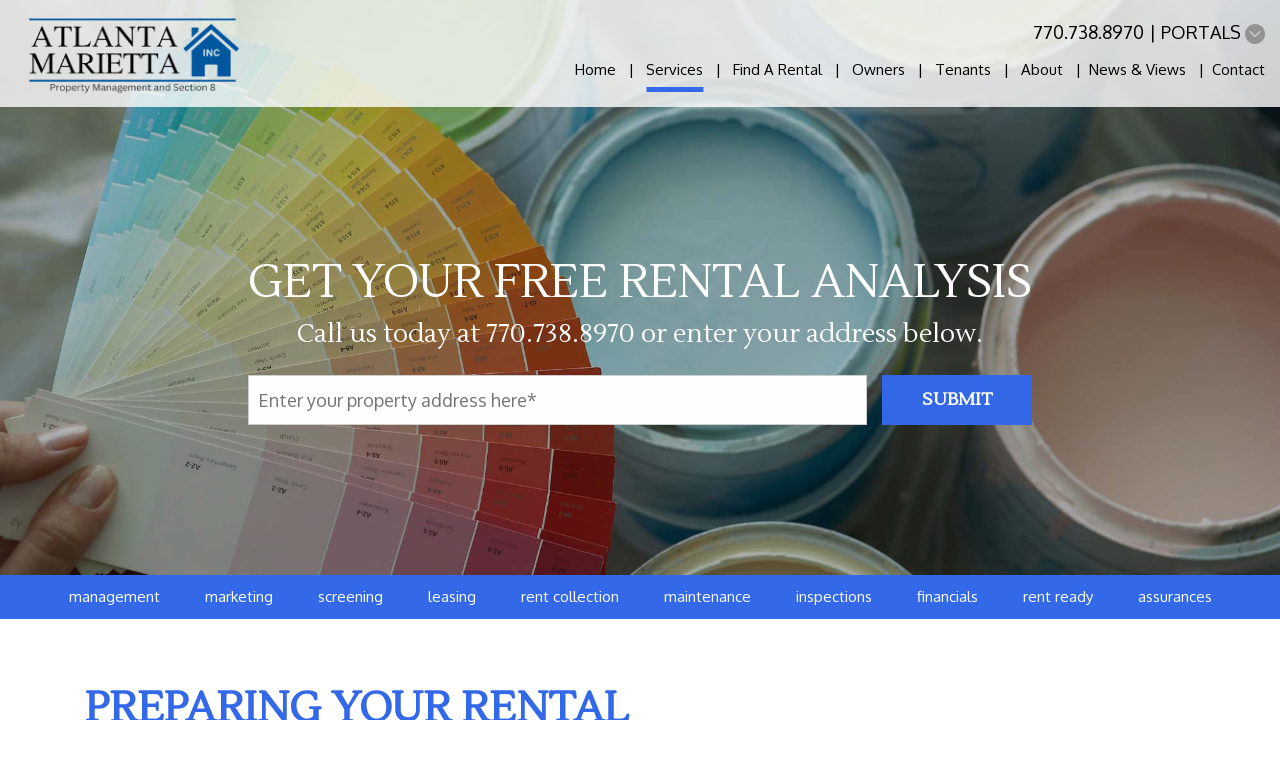

--- FILE ---
content_type: text/html; charset=UTF-8
request_url: https://www.atlantaareapropertymanagement.com/rent-ready
body_size: 10818
content:
<!DOCTYPE html><html lang="en"><head>
<title>Atlanta Tenant Screening, Atlanta Tenant Background Check, How to screen a tenant.</title>
<meta name="description" content="With consistently low eviction rates through the years, let Atlanta Area Property & Management’s experienced property managers find the right tenant for your investment property."/>
<link rel="canonical" href="https://www.atlantaareapropertymanagement.com/rent-ready" />
<link rel="stylesheet" type="text/css" href="/_system/css/ion-app.min.css?v=20240326" />
<meta charset="utf-8" />
	<meta name="viewport" content="width=device-width, initial-scale=1.0" />
	<meta http-equiv="X-UA-Compatible" content="IE=edge" />
	<link rel="stylesheet" href="/css/amp.css" type="text/css">
	<link rel="stylesheet" href="/css/property-management.css" type="text/css" />
	<link rel="stylesheet" href="/css/section-8.css" type="text/css" />

	<link rel="icon" type="image/png" href="/images/favicon.png" />
<link rel="preconnect" href="https://fonts.gstatic.com/" crossorigin>
<link href="https://fonts.googleapis.com/css2?family=Oxygen:wght@300;400;700&family=Lustria:wght@400;600;700&family=Libre+Baskerville:wght@400;700&family=Nothing+You+Could+Do&display=swap" rel="stylesheet">
<link rel="stylesheet" href="https://maxcdn.bootstrapcdn.com/bootstrap/3.3.6/css/bootstrap.min.css" integrity="sha384-1q8mTJOASx8j1Au+a5WDVnPi2lkFfwwEAa8hDDdjZlpLegxhjVME1fgjWPGmkzs7" crossorigin="anonymous" />
<link rel="stylesheet" href="https://resources.nesthub.com/css/launch.css" />
<link rel="stylesheet" href="/css/animate.css" />
<link rel="stylesheet" href="/css/icons.css" />
<link rel="stylesheet" href="/css/styles.css?v50" />
<link rel="stylesheet" href="https://cdnjs.cloudflare.com/ajax/libs/fancybox/3.5.7/jquery.fancybox.min.css" />

<!-- <script src="https://code.jquery.com/jquery-1.12.4.min.js" integrity="sha256-ZosEbRLbNQzLpnKIkEdrPv7lOy9C27hHQ+Xp8a4MxAQ=" crossorigin="anonymous"></script> -->
<script src="https://code.jquery.com/jquery-2.2.4.min.js" integrity="sha256-BbhdlvQf/xTY9gja0Dq3HiwQF8LaCRTXxZKRutelT44=" crossorigin="anonymous"></script>
<script defer src="https://resources.nesthub.com/js/launch.js"></script>
<script defer src="https://www.google.com/recaptcha/api.js?onload=onIonRecaptchaLoad&render=explicit"></script>
<script defer src="https://cdnjs.cloudflare.com/ajax/libs/popper.js/1.14.7/umd/popper.min.js" integrity="sha384-UO2eT0CpHqdSJQ6hJty5KVphtPhzWj9WO1clHTMGa3JDZwrnQq4sF86dIHNDz0W1" crossorigin="anonymous"></script>
<script defer src="https://maxcdn.bootstrapcdn.com/bootstrap/3.3.6/js/bootstrap.min.js" integrity="sha384-0mSbJDEHialfmuBBQP6A4Qrprq5OVfW37PRR3j5ELqxss1yVqOtnepnHVP9aJ7xS" crossorigin="anonymous"></script>
<script defer src="https://cdnjs.cloudflare.com/ajax/libs/fancybox/3.5.7/jquery.fancybox.min.js" type="text/javascript"></script>
<script defer src="https://cdnjs.cloudflare.com/ajax/libs/jquery.scrollfire/1.4.0/jquery.scrollfire.min.js"></script>
<script defer src="https://cdnjs.cloudflare.com/polyfill/v3/polyfill.min.js?features=IntersectionObserver"></script>
<script defer src="https://cdnjs.cloudflare.com/ajax/libs/lazysizes/5.1.0/lazysizes.min.js"></script>
<script defer src="/js/master-v2.js?v3"></script>
	<!-- <link rel="stylesheet" href="/css/carousel.css" type="text/css"> -->

	<!-- Google Tag Manager -->
<script>(function(w,d,s,l,i){w[l]=w[l]||[];w[l].push({'gtm.start':
new Date().getTime(),event:'gtm.js'});var f=d.getElementsByTagName(s)[0],
j=d.createElement(s),dl=l!='dataLayer'?'&l='+l:'';j.async=true;j.src=
'https://www.googletagmanager.com/gtm.js?id='+i+dl;f.parentNode.insertBefore(j,f);
})(window,document,'script','dataLayer','GTM-MDSMR6K');</script>
<!-- End Google Tag Manager -->
</head><body id="rent-ready-page"><!-- Google Tag Manager (noscript) -->
<noscript><iframe src="https://www.googletagmanager.com/ns.html?id=GTM-MDSMR6K"
height="0" width="0" style="display:none;visibility:hidden"></iframe></noscript>
<!-- End Google Tag Manager (noscript) -->

<!--[if lt IE 8]>
    <p class="browsehappy">You are using an <strong>outdated</strong> browser. Please <a href="http://browsehappy.com/">upgrade your browser</a> to improve your experience.</p>
    <![endif]-->
	<div id="skip">
		<a href="#maincontent" class="scroll-to"><span class="sr-only">Skip Navigation</span></a>
	</div>
	<header id="header" class="launch-sticky-header" data-spy="affix" data-offset-bottom="-1">
		<div class="container-fluid">
			<div class="logo">
				<a href="/"><img src="/images/AM-Logo.png" alt="Atlanta Area Property & Management Logo" /></a>
			</div>
			<div class="contact">
				<div class="phone">
					<span data-ion="phone" data-link="1" data-delimiter="." data-name="atlanta-area-pm" class="tel"><a href="tel:1-404-692-3543" class="tel">404.692.3543</a></span>
				</div>
				<div class="login">Portals <svg class="icon"><use xlink:href="/images/icons.svg#icon-arrow-d-alt"></use></svg>
					<ul>
						<li><a href="https://atlantaareaprop.appfolio.com/oportal/users/log_in" target="_blank">Owner Login</a></li>
						<li><a href="https://atlantaareaprop.appfolio.com/connect/users/sign_in" target="_blank">Tenant Login</a></li>
					</ul>
				</div>
			</div>
			<div class="nav">
				<div class="mobile-hide">
					<div id="nav">
						<ul>
	<li><a href="/">Home</a></li>
	<li class="supernav two-column">
				<a href="/atlanta-property-management">Services</a>
		<ul>
			<li><a href="#" class="hide"></a>
				<ul>
			<li><a href="/atlanta-property-management">Property Management</a></li>
			<!-- <li><a href="/atlanta-section-8-property-management">Section 8 Property Management</a></li> -->
			<li><a href="/atlanta-section-8-property-management">Management for Section 8</a></li>
			<!-- <li><a href="/tenant-placement">Find Me A Tenant</a></li> -->
			<li><a href="/rescue-me">Rescue Me</a></li>
			<!-- <li><a href="/atlanta-section-8-property-management">Section 8</a></li> -->
			<li><a href="/pricing">Pricing</a></li>
			<li><a href="/10-reasons-why">10 Reasons to Partner</a> </li>
			<li><a href="/accounting">Financials</a> </li>
			<li><a href="/inspections">Inspections</a> </li>
			<li><a href="/leasing">Leasing</a> </li>
			<!-- <li><a href="/1m-liability-insurance">Protection Plus</a> </li> -->
			<li><a href="/maintenance-services">Maintenance</a> </li>
			</ul>
				</li>
			<li><a href="#" class="hide"></a>
			<ul>
			<li><a href="/guarantees">Owner Assurances</a> </li>
			<li><a href="/preferred-pm-companies">Preferred PM’s</a></li>
			<li><a href="/eviction-insurance">ProtectionPlus</a></li>
			<li><a href="/rent-collection">Rent Collection</a> </li>
			<li><a href="/rent-ready">Rent Ready</a> </li>

			<li><a href="/tenant-screening">Screening</a> </li>
			<li><a href="/what-we-do">What We Do</a></li>
			<li><a href="/vacant-home-security">Vacant Home Security</a></li>
			<li><a href="/tenant-placement">Tenant Only</a></li>
			<!--<li><a href="/guarantees">Guarantees</a></li>-->
		</ul>
		</li>
	</ul>
	</li>
	<li>
		<a href="/atlanta-homes-for-rent">Find A Rental</a>
		<ul>
			<li><a href="/atlanta-homes-for-rent">Search Available Rentals</a></li>
			<li><a href="/tenancy-requirements">Requirements</a></li>
			<li><a href="/tenancy-requirements-section-8">Requirements for Section 8</a></li>

			<li><a href="/pet-policy">Pet Policy</a></li>
			<li><a href="/tenant-benefits">Tenant Benefit Program</a></li>
			<!-- <li><a href="/rental-application" target="_blank">Apply For A Rental</a></li> -->
		</ul>
	</li>
	<!-- <li>
		<a href="#">Investors</a>
		<ul>
			<li><a href="/rent-sell-calculator">Rent Vs Sell Calculator</a> </li>
			<li><a href="/roi-calculator">ROI Calculator</a> </li>
			<li><a href="/vacancy-loss-calculator">Vacancy Loss Calculator</a> </li>
		</ul>
	</li> -->
	<li>
		<a href="/owners">Owners</a>
		<ul>
			<li><a href="/owners">Owner Resources</a></li>
			<li><a href="/owner-faq">Owner FAQs</a></li>
			<!-- <li><a href="/section-8-faqs">Section 8 FAQs</a></li> -->
			<li><a href="/eviction-insurance">Protection Plus</a></li>
			<li><a href="https://atlantaareaprop.appfolio.com/oportal/users/log_in" target="_blank">Owner Portal</a></li>

			<li><a href="/preferred-pm-companies">Recommended PM Companies</a> </li>
			<li><a href="/rent-sell-calculator">Rent vs Sell Calculator</a></li>
			<li><a href="/roi-calculator">ROI Calculator</a></li>
			<li><a href="/vacancy-loss-calculator">Vacancy Loss Calculator</a></li>

		</ul>
	</li>
	<li>
		<a href="/tenants">Tenants</a>
		<ul>
			<!-- <li class="mobile-show"><a href="/tenants">Tenant Resources</a></li> -->
			<li><a href="/tenants">Tenant Resources</a></li>
			<li><a href="/pet-policy">Pet Policy</a></li>
			<li><a href="/tenant-benefits">Tenant Benefit Program</a></li>
			<li><a href="https://atlantaareaprop.appfolio.com/connect/users/sign_in" target="_blank">Tenant Portal</a></li>
			<li><a href="/maintenance">Repair Request</a></li>
		</ul>
	</li>
	<!-- <li><a href="/agents">Agents</a></li> -->

	<li>
		<a href="/about">About</a>
		<ul>
			<li><a href="/about">Our Company</a></li>
			<li><a href="/testimonials">Reviews</a></li>
			<li><a href="/agents">Agents</a></li>
			<li><a href="/vendors">Vendors</a></li>

		</ul>
	</li>
	<li><a href="/blog">News & Views</a></li>
	<li><a href="/contact">Contact</a></li>
</ul>
					</div>
				</div>
				<a href="javascript:void(0)" class="launch-menu-button mobile-show">
					<i class="fa fa-bars"></i> MENU
				</a>
			</div>
		</div>
	</header>

	<div class="launch-menu sidebar">
		<div class="launch-menu-close"><img alt="Close Menu" src="/images/close.png"/></div>
		<div class="logo">
			<a href="/"><img src="/images/AM-Logo.png" alt="Atlanta Area Property & Management Logo" /></a>
		</div>
		<div class="phone">
			<i class="fa fa-phone"></i> <span data-ion="phone" data-link="1" data-delimiter="." data-name="atlanta-area-pm" class="tel"><a href="tel:1-404-692-3543" class="tel">404.692.3543</a></span>
		</div>
		<div class="links">
			<ul>
				<li><a href="https://atlantaareaprop.appfolio.com/oportal/users/log_in" target="_blank" class="btn">Owner Login</a></li>
				<li><a href="https://atlantaareaprop.appfolio.com/connect/users/sign_in" target="_blank" class="btn">Tenant Login</a></li>
			</ul>
		</div>
		<ul>
	<li><a href="/">Home</a></li>
	<li class="supernav two-column">
				<a href="/atlanta-property-management">Services</a>
		<ul>
			<li><a href="#" class="hide"></a>
				<ul>
			<li><a href="/atlanta-property-management">Property Management</a></li>
			<!-- <li><a href="/atlanta-section-8-property-management">Section 8 Property Management</a></li> -->
			<li><a href="/atlanta-section-8-property-management">Management for Section 8</a></li>
			<!-- <li><a href="/tenant-placement">Find Me A Tenant</a></li> -->
			<li><a href="/rescue-me">Rescue Me</a></li>
			<!-- <li><a href="/atlanta-section-8-property-management">Section 8</a></li> -->
			<li><a href="/pricing">Pricing</a></li>
			<li><a href="/10-reasons-why">10 Reasons to Partner</a> </li>
			<li><a href="/accounting">Financials</a> </li>
			<li><a href="/inspections">Inspections</a> </li>
			<li><a href="/leasing">Leasing</a> </li>
			<!-- <li><a href="/1m-liability-insurance">Protection Plus</a> </li> -->
			<li><a href="/maintenance-services">Maintenance</a> </li>
			</ul>
				</li>
			<li><a href="#" class="hide"></a>
			<ul>
			<li><a href="/guarantees">Owner Assurances</a> </li>
			<li><a href="/preferred-pm-companies">Preferred PM’s</a></li>
			<li><a href="/eviction-insurance">ProtectionPlus</a></li>
			<li><a href="/rent-collection">Rent Collection</a> </li>
			<li><a href="/rent-ready">Rent Ready</a> </li>

			<li><a href="/tenant-screening">Screening</a> </li>
			<li><a href="/what-we-do">What We Do</a></li>
			<li><a href="/vacant-home-security">Vacant Home Security</a></li>
			<li><a href="/tenant-placement">Tenant Only</a></li>
			<!--<li><a href="/guarantees">Guarantees</a></li>-->
		</ul>
		</li>
	</ul>
	</li>
	<li>
		<a href="/atlanta-homes-for-rent">Find A Rental</a>
		<ul>
			<li><a href="/atlanta-homes-for-rent">Search Available Rentals</a></li>
			<li><a href="/tenancy-requirements">Requirements</a></li>
			<li><a href="/tenancy-requirements-section-8">Requirements for Section 8</a></li>

			<li><a href="/pet-policy">Pet Policy</a></li>
			<li><a href="/tenant-benefits">Tenant Benefit Program</a></li>
			<!-- <li><a href="/rental-application" target="_blank">Apply For A Rental</a></li> -->
		</ul>
	</li>
	<!-- <li>
		<a href="#">Investors</a>
		<ul>
			<li><a href="/rent-sell-calculator">Rent Vs Sell Calculator</a> </li>
			<li><a href="/roi-calculator">ROI Calculator</a> </li>
			<li><a href="/vacancy-loss-calculator">Vacancy Loss Calculator</a> </li>
		</ul>
	</li> -->
	<li>
		<a href="/owners">Owners</a>
		<ul>
			<li><a href="/owners">Owner Resources</a></li>
			<li><a href="/owner-faq">Owner FAQs</a></li>
			<!-- <li><a href="/section-8-faqs">Section 8 FAQs</a></li> -->
			<li><a href="/eviction-insurance">Protection Plus</a></li>
			<li><a href="https://atlantaareaprop.appfolio.com/oportal/users/log_in" target="_blank">Owner Portal</a></li>

			<li><a href="/preferred-pm-companies">Recommended PM Companies</a> </li>
			<li><a href="/rent-sell-calculator">Rent vs Sell Calculator</a></li>
			<li><a href="/roi-calculator">ROI Calculator</a></li>
			<li><a href="/vacancy-loss-calculator">Vacancy Loss Calculator</a></li>

		</ul>
	</li>
	<li>
		<a href="/tenants">Tenants</a>
		<ul>
			<!-- <li class="mobile-show"><a href="/tenants">Tenant Resources</a></li> -->
			<li><a href="/tenants">Tenant Resources</a></li>
			<li><a href="/pet-policy">Pet Policy</a></li>
			<li><a href="/tenant-benefits">Tenant Benefit Program</a></li>
			<li><a href="https://atlantaareaprop.appfolio.com/connect/users/sign_in" target="_blank">Tenant Portal</a></li>
			<li><a href="/maintenance">Repair Request</a></li>
		</ul>
	</li>
	<!-- <li><a href="/agents">Agents</a></li> -->

	<li>
		<a href="/about">About</a>
		<ul>
			<li><a href="/about">Our Company</a></li>
			<li><a href="/testimonials">Reviews</a></li>
			<li><a href="/agents">Agents</a></li>
			<li><a href="/vendors">Vendors</a></li>

		</ul>
	</li>
	<li><a href="/blog">News & Views</a></li>
	<li><a href="/contact">Contact</a></li>
</ul>
		<div class="social">
			<ul>
	<li><a href="https://www.linkedin.com/in/kathypecora" target="_blank"><i class="fa fa-linkedin" aria-hidden="true"></i><span class="sr-only">Linked In</span></a></li>
	<li><a href="https://www.facebook.com/AtlantaAreaPM/" target="_blank"><i class="fa fa-facebook" aria-hidden="true"></i><span class="sr-only">Facebook</span></a></li>
	<li><a href="https://g.page/AtlantaAreaProperty?we" target="_blank"><i class="fa fa-google" aria-hidden="true"></i><span class="sr-only">Google</span></a></li>
</ul>
		</div>
	</div>


	<div id="secondary-banner" class="launch-image-banner random amp" data-provide="random">
		<ul class="image-list">
			<li><img src="/images/pm-banner.jpg" alt="Property Management Banner" /></li>
			<!-- <li><img src="/images/secondary-banner-1.jpg" alt="Sub Banner Image 1" /></li>
			<li><img src="/images/secondary-banner-2.jpg" alt="Sub Banner Image 2" /></li>
			<li><img src="/images/secondary-banner-3.jpg" alt="Sub Banner Image 3" /></li>
			<li><img src="/images/secondary-banner-4.jpg" alt="Sub Banner Image 4" /></li> -->
		</ul>
		<!-- <div class="amp-overlay" id="secondary-banner"></div> -->
		<div id="analysis" class="container">
			<div class="launch-quick-lead animated fadeInUp">
				<div class="hero-label">GET YOUR FREE RENTAL ANALYSIS</div>
				<p>
					Call us today at <span data-ion="phone" data-link="1" data-delimiter="." data-name="atlanta-area-pm" class="tel"><a href="tel:1-404-692-3543" class="tel">404.692.3543</a></span> or enter your address below.
				</p>
				<div class="amp__form" data-ion="amp" data-name="atlanta-area-pm" data-step="1" data-success-url="https://www.atlantaareapropertymanagement.com/services-step-2" data-placeholder="Enter your property address here*"></div>
				<div class="clear"></div>
			</div>
		</div>
	</div>
	<a name="maincontent" id="maincontent"></a>
	<main id="pm-page">
		<ul id="sub-nav">
			<li><a href="/">Management</a></li>
			<!-- <li><a href="/atlanta-section-8-property-management">Section 8</a></li> -->
      <li><a href="/marketing">Marketing</a></li>
			<li><a href="/tenant-screening">Screening</a></li>
			<li><a href="/leasing">Leasing</a></li>
			<li><a href="/rent-collection">Rent Collection</a></li>

			<li><a href="/maintenance-services">Maintenance</a></li>
			<li><a href="/inspections">Inspections</a></li>

			<li><a href="/accounting">Financials</a></li>
			<!-- <li><a href="/pricing">Pricing</a></li> -->
			<li><a href="/rent-ready">Rent Ready</a></li>
			<li><a href="/guarantees">Assurances</a></li>
			<!-- <li><a href="/marketing">Marketing</a></li> -->
			<!-- <li><a href="/tenant-placement">Find Me A Tenant</a></li> -->
			<!-- <li><a href="/rescue-me">Rescue Me</a></li> -->
		</ul>
		<!-- <section id="home-ctas" class="ctas">
			<a href="atlanta-section-8-property-management" class="cta">
	<div class="content animated textInUp animated-4">
		<h3>SECTION 8 MANAGEMENT</h3>
		<p>
			Housing assistance for low income families.
		</p>
		<div class="btn">LEARN MORE</div>
	</div>
</a>
<a href="/atlanta-section-8-property-management-copy" class="cta">
	<div class="content animated textInUp animated-5">
		<h3>WHAT WE DO</h3>
		<p>
			As your Section 8 property manager

		</p>
		<div class="btn">LEARN MORE</div>
	</div>
</a>
<a href="/maintenance-services-copy" class="cta">
	<div class="content animated textInUp animated-4">
		<h3>MARKETING AND SCREENING</h3>
		<p>
			We find the best tenant.
		</p>
		<div class="btn">LEARN MORE</div>
	</div>
</a>
<a href="https://www.managemysection8.com/pricing" target="_blank" title='opens in a new tab' class="cta">
	<div class="content animated textInUp animated-6">
		<h3>SECTION 8 PRICING</h3>
		<p>
			Full service and no hiddent fees.
		</p>
		<div class="btn">LEARN MORE</div>
	</div>
</a>
		</section> -->
	<div id="body-container" class="container">
		
	<div class="banner-replace">
		<img src="/images/rentreadybanner.jpg?v5" alt="Property Management Banner">
	</div>

		<section id="pm-info">
			<div class="container">

						<header>
							<h1>Preparing Your Rental</h1>
						</header>
						<img data-src="/images/preparing-rental.jpg" alt="Preparing Your Rental" class="top-img content img-shadow mh-300 lazyload">
						<p>
							A fresh start to a new lease means getting your property sparkling and ready to rent for your next tenant. Over time, a rental becomes worn from years of use by tenants which means that in order to attract the highest quality tenants, you’ll have update the home. It’s amazing what a fresh coat of paint on the walls and trim, new carpet and flooring, granite-look laminate counters, white bathroom vanities, modern light fixtures and hardware, and newer appliances will do to make a property look brand new!
						</p>
						<p>
							As property owners ourselves, we know properties that are not show-ready will sit on the market for a long time - and a vacant property is a huge expense. Once a lease ends and your tenants vacate, the home needs to be cleaned and repaired or remodeled as quickly as possible.
						</p>
						<p>
							We work with our owners to get their rentals cleaned, updated, and renovated in a manner that meets their goals. We have skilled contractors that will perform quality work while we supervise to make sure the work is performed quickly and within the owner’s budget.
						</p>
						<p>
							As tempting as it is, use caution when marketing your property before it is ready to show. The best tenants are generally the first to query about it and they won’t come back if doesn’t look like it will meet their timeframe.
						</p>

						<section id="rent-ready" class="padding-top-xl">
							<div class="flex-row">
								<div class="flex-row-image flex-row-image-reverse animated-slow lazy-fade-l"><img class="cover lazyload" data-src="/images/cost.jpg" alt="Atlanta Area Property and Management"></div>
								<div class="container">
									<div class="flex-row-content lazy-text">
											<h2>How much does an update cost?</h2>
											<p>
												A typical 1200 square foot, 3 bedroom home will cost around $5000 for an entire interior paint job on the walls, trim and doors, new flooring, updated lighting, faucets, painted cabinets, repairs to electrical and plumbing, exterior cleanup, deep cleaning, general repairs, and other small odds and ends. Obviously, costs will vary depending on the materials and extent of repairs and updates, but you get the idea.
											</p>
									</div>
								</div>
							</div>
              <div class="clear padding-bottom-xl mobile-hide"></div>

							<div class="flex-row flex-row-reverse">
								<div class="flex-row-image animated-slow lazy-fade-l"><img class="cover lazyload" data-src="/images/how-long.jpg" alt="Atlanta Area Property and Management"></div>
								<div class="container">
									<div class="flex-row-content lazy-text">
										<h2>How long will it take?</h2>
										<p>
											With a dedicated team of workmen, it should take between 1 – 2 weeks. The minute a tenant vacates, we start scheduling workers to begin trash-out where carpets are removed, walls prepped and patched, and all tenant personal property is disposed followed by the real updating of painting, fixture replacements, and flooring installation or refinishing. When we are able to photograph the property so it shows well, even if it is not completed, we list the property. Since we only permit licensed agents to show, we inform agents of our progress so they share it with the prospective tenant. We can usually receive a reservation fee from a new tenant before the updates are complete so they can move in the second property is ready.
										</p>
									</div>
								</div>
							</div>
              <div class="clear padding-bottom-xl mobile-hide"></div>

							<div class="flex-row">
								<div class="flex-row-image flex-row-image-reverse animated-slow lazy-fade-l"><img class="cover lazyload" data-src="/images/before-and-after-kitchen.jpg" style="height: 95%;" alt="Atlanta Area Property and Management"></div>
								<div class="container">
									<div class="flex-row-content lazy-text">
										<h2>How often should I do an update?</h2>
										<p>
											Updating is simply modernizing your rental to make it attractive to today’s renters. Gold fixtures or pink bathroom tile are not pleasing features. In updating your rental, you’ll want to use tenant friendly materials such as laminate floor planks instead of carpet, plain lighting instead of the fancy-dancy fixtures that quickly become outdated, and neutral paint so you only have to touch up a wall instead of doing a full paint job. With a strong lease, you put the burden on your tenant with language that discourages them from damaging the rental and encouraging them to return your home in the same or better condition than when they first leased it.
										</p>
									</div>
								</div>
							</div>
							<div class="clear padding-bottom-xl mobile-hide"></div>
							<div class="flex-row flex-row-reverse">
								<div class="flex-row-image animated-slow lazy-fade-l"><img class="cover lazyload" data-src="/images/save-money.jpg" alt="Atlanta Area Property and Management"></div>
								<div class="container">
									<div class="flex-row-content lazy-text">
										<h2>Save Money and Hassle</h2>
										<p>
											When you have us handle the management of your properties, you can rest assured that we will take care of all maintenance issues at an affordable price. From minor maintenance issues to full renovations, we have you covered. Sit back and relax knowing that Atlanta Area Property Management is in your corner taking care of the details for you.
										</p>
										<a href="https://heyzine.com/flip-book/f5286f9307.html" class="btn" target="_blank">OPEN OUR RENT READY BROCHURE</a>
									</div>
								</div>
							</div>
						</section>

						<div class="clear padding-bottom-xl"></div>

						<div class="text-center">
							<h2>What should be done?</h2>
							<h3>Pre-Listing Inspection</h3>
              <p>
                We will prepare a walk-through inspection report of your rental and deliver a list of repairs. Included will be required fixes to make the home habitable or needed to meet code and a list of recommended repairs and updates that would help increase the value of our home or help you get more rent.
              </p>
						</div>
						<h3>Updates. At a minimum, updates should include:</h3>
						<ul>
							<li>Professionally clean carpets and Rejuvenate hard flooring</li>
							<li>New light fixtures, faucets, doorknobs, and cabinet hardware</li>
							<li>Window blinds on all windows</li>
							<li>Paint all walls, trim, and doors</li>
							<li>Paint inside and out of kitchen and bathroom cabinets</li>
							<li>Re-grouting tile walls and floors</li>
							<li>General repairs to plumbing, electrical, and HVAC systems</li>
							<li>Deep clean the entire home with a professional company</li>
						</ul>
						<h3>Consider these updates:</h3>
						<ul>
              <li>Laminate flooring to replace carpet</li>
							<li>Stone-look laminate countertops</li>
							<li>Newer appliances</li>
							<li>Refinish bathtubs</li>
							<li>Refinish ugly tile on bathroom walls and floors </li>
							<li>Replacing old flat panel doors with panel or decorative doors</li>
							<li>New bathroom vanities</li>
						</ul>
						<h3>Exterior repairs and updates:</h3>
						<ul>
							<li>Cut bushes to about 12” to 24”” – they’ll grow back beautifully!</li>
							<li>Clear brush and cut ugly trees</li>
							<li>Mulch or pine straw in the beds</li>
							<li>Power wash the home, porches, decks, and driveway</li>
							<li>Repair and paint siding, windows, doors, eaves, deck, and garage</li>
							<li>New porch lights</li>
						</ul>
			</div>
		</section>






		<div class="clear height-lg"></div>
		<section id="pm-services" class="banner text-center">
			<div class="container" data-stagger="fadeSlowInUp">
				<header class="mb-5">
					<h2>Discover What We Do</h2>
					<h3>AS YOUR PROPERTY MANAGER FOR RESIDENTIAL PROPERTY</h3>
				</header>
				<div class="services" data-animation="fadeSlowInUp">
	<div class="row align-items-stretch visible" data-stagger="fadeSlowInUp">
		<div class="col-lg-4 col-md-6" data-animation="fadeSlowInUp">
			<a href="/marketing" class="service-item">
				<div class="service-item__img"><img class="lazyload cover img-shadow shadow" data-src="/images/marketing-section-8.jpg" alt="image"></div>
				<h4 class="service-item__title">MARKETING</h4>
				<!-- <p>
					Marketing is key to successful rentals. We provide an expert market analysis for each property we manage to maximize your return on investment.
				</p> -->
			</a>
		</div>
		<div class="col-lg-4 col-md-6" data-animation="fadeSlowInUp">
			<a href="/tenant-screening" class="service-item">
				<div class="service-item__img"><img class="lazyload cover img-shadow shadow" data-src="/images/tenant-screening.jpg" alt="image"></div>
				<h4 class="service-item__title">SCREENING</h4>
				<!-- <p>
					We conduct extensive screening on all tenants and handle every aspect of getting your investment rented in the shortest time possible.

				</p> -->
			</a>
		</div>

		<div class="col-lg-4 col-md-6" data-animation="fadeSlowInUp">
			<a href="/leasing" class="service-item">
				<div class="service-item__img"><img class="lazyload cover img-shadow shadow" data-src="/images/LeasesDiscover.jpg" alt="Leases Discover"></div>
				<h4 class="service-item__title">LEASING</h4>
				<!-- <p>
					We make sure you get paid on time, every time. You no longer have to worry about rent showing up in your bank account.
				</p> -->
			</a>
		</div>

		<div class="col-lg-4 col-md-6" data-animation="fadeSlowInUp">
			<a href="/rent-collection" class="service-item">
				<div class="service-item__img"><img class="lazyload cover img-shadow shadow" data-src="/images/rent-collection-section-8.jpg" alt="image"></div>
				<h4 class="service-item__title">RENT COLLECTION</h4>
				<!-- <p>
					We make sure you get paid on time, every time. You no longer have to worry about rent showing up in your bank account.
				</p> -->
			</a>
		</div>


		<div class="col-lg-4 col-md-6" data-animation="fadeSlowInUp">
			<a href="/maintenance-services" class="service-item">
				<div class="service-item__img"><img class="lazyload cover img-shadow shadow" data-src="/images/maintenance-section-8.jpg" alt="image"></div>
				<h4 class="service-item__title">MAINTENANCE</h4>
				<!-- <p>
					We conduct inspections upon move-in and move-out and ensure all maintenance issues are addressed in a timely manner.
				</p> -->
			</a>
		</div>


		<div class="col-lg-4 col-md-6" data-animation="fadeSlowInUp">
			<a href="/inspections" class="service-item">
				<div class="service-item__img"><img class="lazyload cover img-shadow shadow" data-src="/images/Inspections2.jpg" alt="image"></div>
				<h4 class="service-item__title">INSPECTIONS</h4>
				<!-- <p>
					We offer drive-bys, exterior inspections and interior inspections.
				</p> -->
			</a>
		</div>
		<div class="col-lg-4 col-md-6" data-animation="fadeSlowInUp">
			<a href="/accounting" class="service-item">
				<div class="service-item__img"><img class="lazyload cover img-shadow shadow" data-src="/images/financial-reporting-section-8.jpg" alt="image"></div>
				<h4 class="service-item__title">FINANCIALS</h4>
				<!-- <p>
					With our detailed financial reporting tools and online owner portal, it's never been easier to keep tabs on your investment.

				</p> -->
			</a>
		</div>

		<div class="col-lg-4 col-md-6" data-animation="fadeSlowInUp">
			<a href="/rent-ready" class="service-item">
				<div class="service-item__img"><img class="lazyload cover img-shadow shadow" data-src="/images/RentReadyWorkers.png?v2" alt="Rent ready discover"></div>
				<h4 class="service-item__title">RENT READY</h4>
				<!-- <p>
					We make sure you get paid on time, every time. You no longer have to worry about rent showing up in your bank account.
				</p> -->
			</a>
		</div>


		<div class="col-lg-4 col-md-6" data-animation="fadeSlowInUp">
			<a href="/guarantees" class="service-item">
				<div class="service-item__img"><img class="lazyload cover img-shadow shadow" data-src="/images/Assurances.png" alt="Assurances"></div>
				<h4 class="service-item__title">OWNER ASSURANCES</h4>
				<!-- <p>
					We make sure you get paid on time, every time. You no longer have to worry about rent showing up in your bank account.
				</p> -->
			</a>
		</div>

	</div>
</div>
			</div>
		</section>



























		<!-- <section id="areas" class="banner">
			<h2>Areas We Serve</h2>
			<ul class="areas lazy-fade">
	<li><a href="/atlanta-property-management">Atlanta</a></li>
	<li>Marietta</li>
	<li>Smyrna</li>
	<li>Acworth</li>
	<li>Kennesaw</li>
	<li>Woodstock</li>
	<li>Powder Springs</li>
	<li>Cartersville</li>
	<li>Dallas</li>
	<li>Jonesboro</li>
	<li>Austell</li>
	<li>East Point</li>
	<li>College Park</li>
	<li>Roswell</li>
</ul>
<div class="clear"></div>
		</section> -->
	</div>

	<div id="footer-banner">
    <div class="lazy-slide-l">
        <div class="container-fluid">
            <h2>Sign Me Up! <span><svg class="icon-underline"><use xlink:href="/images/icons.svg#icon-underline"></use></svg></span></h2>
            <p>Get started with a consultation
            <a href="/#get-quote" class="round-button smooth-scroll">Go</a>
        </div>
        <div class="outer-circle lazy">
            <a href="/" class="inner-circle">
                <img src="/images/AM-logo.png" alt=" Logo">
            </a>
        </div>
    </div>
</div>

<div id="footer">
	<div class="container-fluid">
		<div class="lazy-fade-u">
			<div class="affil">
				<img data-src="/images/realtor-logo.png" alt="Realtor logo" class="lazyload"/>
<img data-src="/images/eho.png" alt="Equal Housing Oportunities" class="lazyload"/>
<img data-src="/images/narpm.png" alt="National Assocational Residential Property Managers" class="lazyload"/>
<!-- <a href="https://www.expertise.com/ga/marietta/property-management" target="_blank"><img data-src="/images/best-pm-marietta.png" alt="Best Property Managers in Marietta 2020"  class="lazyload"/></a> -->
<img data-src="/images/fmls.png" alt="First Multiple Lsting Service" class="lazyload"/>
<a href="https://www.expertise.com/ga/atlanta/property-management" style="display:inline-block; border:0;"><img style="width:105px; height:80px; display:block;" width="100" height="80" src="https://res.cloudinary.com/expertise-com/image/upload/remote_media/awards/ga_atlanta_property-management_2023.svg" alt="Top Property Management Company in Atlanta" /></a>
<img data-src="/images/cobb-logo.png" alt="Cobb association of realtors logo" class="lazyload"/>
			</div>

			<ul class="contact with-pipes">
				<li><ul class="address">
	<li class="street-address">404 Powers Ferry Rd</li>
	<li><span class="locality">Marietta</span>, <span class="region">GA</span> <span class="postal-code">30067</span></li>
</ul></li>
        <li>
          Office: <span data-ion="phone" data-link="1" data-delimiter="." data-name="atlanta-area-pm" class="tel"><a href="tel:1-404-692-3543" class="tel">404.692.3543</a></span>
        </li>
        <!-- <li>
          Cell: <a href="tel:1-404-249-9149" class="phone">404.249.9149</a>
        </li> -->
        <li>
          Text: <a href="tel:1-404-692-3543" class="tel">404.692.3543</a>
        </li>
			</ul>

			<ul class="copy with-pipes">
				<li>
					Copyright 2026 Atlanta Area Property & Management. All Rights Reserved.
					Property Manager Website powered by <a href="http://www.propertymanagerwebsites.com">PMW</a>
				</li>
				<li><a href="/sitemap">Sitemap</a></li>
				<li><a href="/privacy-policy">Privacy Policy</a></li>
        <li><a href="/terms-of-use">Terms of Use</a></li>
			</ul>

			<div class="ada">
				Atlanta Area Property & Management is committed to ensuring that its website is accessible to people
				with disabilities. All the pages on our website will meet W3C WAI's Web Content Accessibility Guidelines 2.0,
				Level A conformance. Any issues should be reported to <a href="mailto:MGMT@AtlantaMarietta.com" class="email">MGMT@AtlantaMarietta.com</a>. <a href="/wc3-policy">Website Accessibility Policy</a>
			</div>
		</div>
	</div>
</div>

<!--[if lt IE 9]>
<script src="https://oss.maxcdn.com/html5shiv/3.7.2/html5shiv.min.js"></script>
<script src="https://oss.maxcdn.com/respond/1.4.2/respond.min.js"></script>
<![endif]-->

<!--[if IE]>
<script src="https://cdnjs.cloudflare.com/ajax/libs/svg4everybody/2.1.9/svg4everybody.legacy.min.js" type="text/javascript"></script>
<script src="https://cdnjs.cloudflare.com/ajax/libs/object-fit-images/3.2.4/ofi.min.js" type="text/javascript"></script>
<![endif]-->
	<script defer src="https://maps.googleapis.com/maps/api/js?key=AIzaSyBOwigZ96jQoEOmJz_soxC-FuThsWo71KA&sensor=false&libraries=places&callback=ION_initGoogleMaps"></script>
<script type="text/javascript" src="/_system/js/ion-app.min.js?v=20250730"></script></body></html>

--- FILE ---
content_type: text/css;charset=UTF-8
request_url: https://www.atlantaareapropertymanagement.com/css/amp.css
body_size: 4438
content:
#secondary-banner.amp{padding-top: 107px;}#secondary-banner.amp .container{display: flex;}.amp-overlay{position: absolute;top: 0;left: 0;right: 0;bottom: 0;background-color: rgba(0,0,0,0.3)}.launch-quick-lead{position: relative;text-align:center;margin: auto;padding: 50px 0;}.launch-quick-lead .hero-label{color: #fff;font-size: 46px;line-height: 1.1em;margin-bottom: 10px;font-family: 'Lustria';}.launch-quick-lead a{color: #fff!important;}.launch-quick-lead a.tel:hover{opacity: 0.6;}.launch-quick-lead p{color: #fff;font-size: 26px;margin: 0 auto 25px;line-height: 1.25em;font-family: 'Lustria';}.launch-quick-lead .frs-widget.quick-lead.step-1{display: -webkit-box;display: -ms-flexbox;display: flex;-ms-flex-wrap: nowrap;flex-wrap: nowrap;width: 100%;max-width: 900px;margin: 0 auto;}.launch-quick-lead .frs-widget.quick-lead.step-1 label{display:none;}.launch-quick-lead .frs-widget.quick-lead.step-1 button, .launch-quick-lead .frs-widget.quick-lead.step-1 input{display:block;height:60px;font-size:16px;font-weight:300;-webkit-transition-duration:0.3s;-o-transition-duration:0.3s;transition-duration:0.3s;outline:none;box-sizing:border-box;-moz-box-sizing:border-box;-webkit-box-sizing:border-box;}.launch-quick-lead .frs-widget.quick-lead.step-1 input{width:80%;padding:0 15px;border: 0;-webkit-box-shadow: 0 1px 3px rgba(0, 0, 0, 0.12), 0 1px 2px rgba(0, 0, 0, 0.24);-moz-box-shadow: 0 1px 3px rgba(0, 0, 0, 0.12), 0 1px 2px rgba(0, 0, 0, 0.24);-ms-box-shadow: 0 1px 3px rgba(0, 0, 0, 0.12), 0 1px 2px rgba(0, 0, 0, 0.24);-o-box-shadow: 0 1px 3px rgba(0, 0, 0, 0.12), 0 1px 2px rgba(0, 0, 0, 0.24);box-shadow: 0 1px 3px rgba(0, 0, 0, 0.12), 0 1px 2px rgba(0, 0, 0, 0.24);}.launch-quick-lead .frs-widget.quick-lead.step-1 button{font-family: 'Lustria';padding: 0;width:20%;color:#000!important;border: 1px solid #333;background-color:#333;border-radius: 0;cursor: pointer;text-transform: uppercase;-webkit-box-shadow: 0 1px 3px rgba(0, 0, 0, 0.12), 0 1px 2px rgba(0, 0, 0, 0.24);-moz-box-shadow: 0 1px 3px rgba(0, 0, 0, 0.12), 0 1px 2px rgba(0, 0, 0, 0.24);-ms-box-shadow: 0 1px 3px rgba(0, 0, 0, 0.12), 0 1px 2px rgba(0, 0, 0, 0.24);-o-box-shadow: 0 1px 3px rgba(0, 0, 0, 0.12), 0 1px 2px rgba(0, 0, 0, 0.24);box-shadow: 0 1px 3px rgba(0, 0, 0, 0.12), 0 1px 2px rgba(0, 0, 0, 0.24);-webkit-transition: all 0.25s ease-in-out;-moz-transition: all 0.25s ease-in-out;-ms-transition: all 0.2,5s ease-in-out;-o-transition: all 0.25s ease-in-out;transition: all 0.25s ease-in-out;}.launch-quick-lead .frs-widget.quick-lead.step-1 button:hover{opacity: 1;color:#000!important;}@media screen and (max-width: 700px) {.launch-quick-lead .frs-widget.quick-lead.step-1 input { width:70%;}.launch-quick-lead .frs-widget.quick-lead.step-1 button{width: 30%;}}@media screen and (max-width: 425px) {.launch-quick-lead .hero-label { font-size: 36px;}.launch-quick-lead .frs-widget.quick-lead.step-1{-ms-flex-wrap: wrap;flex-wrap: wrap;}.launch-quick-lead .frs-widget.quick-lead.step-1 input{width:100%;}.launch-quick-lead .frs-widget.quick-lead.step-1 button{width: 100%;}}#launch-quick-lead-step-2-container{padding:0 0 60px;}.launch-quick-lead.step-2 .form{max-width:650px;margin:auto;}.launch-quick-lead.step-2{padding:0;max-width: 100%;}.launch-quick-lead.step-2 p{margin-bottom:15px;}.launch-quick-lead.step-2 .header{position:relative;min-height:240px;background:#e4e4e4;padding:40px 0 0 0;margin-bottom:20px;border-bottom:solid 1px #dfdede;overflow: hidden;}.launch-quick-lead.step-2 .header .image{position:absolute;left:0;width:50%;height:100%;bottom:0;}.launch-quick-lead.step-2 .header .image img{position:absolute;bottom:0;right:0;margin:0 0 0 10px;max-width:98%;}.launch-quick-lead.step-2 .header .content{width:50%;max-width:600px;margin-left:50%;padding:5px 10px 30px;}.launch-quick-lead.step-2 h1{font-weight:400;font-size:36px;}.launch-quick-lead.step-2 p{font-size:19px;font-weight:400;margin-bottom:5px;line-height:1.8em;}.launch-quick-lead.step-2 .address{font-size:15px;font-weight:200;}.launch-quick-lead.step-2 .phone{font-size: 30px;margin: 20px 0 55px;}.quick-lead-accuracy-disclaimer{margin-top:40px;margin-bottom:20px;font-size:.9em;}@media screen and (max-width: 700px) {.launch-quick-lead.step-2 .header .content { width:100%;margin:auto auto 15px auto;}.launch-quick-lead.step-2 .header .image{position:relative;width:100%;vertical-align:bottom;text-align:center;}.launch-quick-lead.step-2 .header .image img{position:relative;max-height:100%;max-width:98%;margin:auto;vertical-align:bottom;border:0;}}

--- FILE ---
content_type: text/css;charset=UTF-8
request_url: https://www.atlantaareapropertymanagement.com/css/property-management.css
body_size: 11531
content:
#pm-info{padding-bottom: 30px;}#pm-info p{font-size: 17px;}#pm-info .analysis-cta{position: relative;}#pm-info .analysis-cta p{font-size: 20px;}#pm-info .analysis-cta .form-direction:after{content: 'to the right'}#pm-info .analysis-cta .analysis-arrow{text-align: right;position: relative;right: -65px;top: -27px;}#pm-info .analysis-cta .analysis-arrow svg{height: 50px;fill: #0e61ae;}#pm-info .icon{background-color: #0e61ae;position: absolute;left: 0;top: 0;height: 50px;width: 50px;text-align: center;border-radius: 50%;}#pm-info .icon img, #pm-info .icon span:before{position: absolute;top: 50%;left: 50%;-webkit-transform: translateX(-50%) translateY(-50%);-ms-transform: translateX(-50%) translateY(-50%);transform: translateX(-50%) translateY(-50%);color: #fff;font-size: 26px;}#pm-info ul.pm-icon{list-style-type: none;padding: 0;margin: 45px 0 60px;}#pm-info ul.pm-icon li{position: relative;padding: 12px 0 12px 65px;font-size: 20px;margin: 15px 0;color: #222;font-family: 'Lustria';font-weight: 600;}@media (max-width: 991px){#pm-info .analysis-cta .form-direction:after { content: 'below'}#pm-info .analysis-cta .analysis-arrow{display: none;}#pm-info{padding: 0 0 30px;text-align: center;}#pm-info ul{text-align: left}}@media (max-width: 425px){#pm-info ul li { padding-top: 0;}}#pm-explore{padding: 55px 0 20px;text-align: center;}#pm-explore .service{position: relative;}#pm-explore .service .title .icon{font-size: 31px;line-height: 1;color: #0e61ae;}#pm-explore .service .title h3{font-size: 24px;padding: 15px 0 10px;line-height: 1.2em;margin: 0;color: #0e61ae;}#pm-explore .service p{font-size: 16px;margin: 0 0 50px;}#pm-explore .services{display: flex;flex-wrap: wrap;}#pm-explore .services a{color: #000;}@media (min-width: 768px){#pm-explore .service { text-align: left;}#pm-explore .service .title{position: relative;padding-left: 45px;}#pm-explore .service .title .icon{position: absolute;left: 0;top: 50%;-webkit-transform: translateY(-50%);-ms-transform: translateY(-50%);transform: translateY(-50%);}#pm-explore .service p{min-height: 7em;margin: 0 0 30px;}}@media (max-width: 767px){#pm-explore .service { max-width: 400px;margin: 0 auto;}#pm-explore .service ul li{text-align: left;}}#pm-testimonials{padding: 55px 0 40px;text-align: center;}#pm-testimonials div{overflow-y: hidden;}#pm-discover{padding: 0px 0 40px;font-size: 17px;text-align: center;}#pm-discover h3{margin-bottom: 30px }#pm-discover p{margin-bottom: 20px;}#pm-discover p.text-alt{font-size: 18px;}#pm-discover img{margin-bottom: 30px;width: 100%;}#pm-discover table{margin: auto;}#pm-discover table thead{border-bottom: 1px solid #888;}#pm-discover table thead tr td{border: none;}#pm-discover table thead tr th{background-color: #ecbb57;font-size: 20px;padding: 15px;text-align: center;min-width: 150px;border: 1px solid #888;vertical-align: middle;font-weight: 500;}#pm-discover table tr th{background-color: #f2f2f2;padding: 15px;text-align: center;border: 1px solid #888;vertical-align: middle;font-weight: 500;}#pm-discover table tr td{padding: 15px;text-align: center;min-width: 150px;border: 1px solid #888;vertical-align: middle;font-weight: 500;}@media (max-width: 768px){#pm-discover table, thead, tbody, th, td, tr { display: block;}#pm-discover table td::before font-size:{font-size: 16px!important;}#pm-discover table tr th{font-size: 18px;background-color: #ecbb57;}#pm-discover table tr td:nth-child(even){background-color: #ecbb572e;}#pm-discover table tr{margin-bottom: 30px;}#pm-discover table thead th, #pm-discover table thead td, #pm-discover table th, #pm-discover table td{width: 90%;margin: auto;}}#pm-reasons{padding: 80px 0 80px 0;font-size: 17px;text-align: center;}#pm-reasons h3{margin-bottom: 30px }#pm-reasons p{margin-bottom: 20px;}#pm-reasons p.text-alt{font-size: 18px;}#pm-reasons .service{position: relative;min-height: 400px}#pm-reasons .service-last{min-height: 200px}#pm-reasons .service .title .icon{width: 32px;height: 32px;line-height: 1;fill: #0e61ae;}#pm-reasons .service .title h3{font-size: 24px;padding: 15px 0 10px;line-height: 1.2em;margin: 0;color: #0e61ae;}#pm-reasons .service p{font-size: 16px;margin: 0 0 50px;}#pm-reasons .services{display: flex;flex-wrap: wrap;}@media (max-width: 1315px ) {#pm-reasons .service { text-align: left;min-height: 450px;}}@media (max-width: 1200px ) {#pm-reasons .service { text-align: left;min-height: 550px;}}@media (max-width: 999px){#pm-reasons .service { text-align: left;min-height: 350px}#pm-reasons .service .title .icon{position: absolute;left: 0;top: 50%;-webkit-transform: translateY(-50%);-ms-transform: translateY(-50%);transform: translateY(-50%);}#pm-reasons .service p{min-height: 7em;margin: 0 0 30px;}}@media (max-width: 767px){#pm-reasons .service { width: 100%;min-height: auto;margin: 0 auto}}#sub-nav{position: absolute;top: 0;list-style: none;padding: 10px 0;background: #3368e8;display: -webkit-box;display: -ms-flexbox;display: flex;width: 100%;text-align: center;font-size: 16px;font-weight: 400;-webkit-transition: padding 0.3s;-o-transition: padding 0.3s;transition: padding 0.3s;}#sub-nav li{position: relative;color: #fff;margin: 0 45px 0 0;text-transform: lowercase;}#sub-nav li::before{margin: 0 15px 0 0;}#sub-nav li:first-child{margin-left: auto;}#sub-nav li:last-child{margin-right: auto;}#sub-nav li a{color: #fff;}#sub-nav li a:hover, #sub-nav li.active a{color: #fff;-webkit-transition: text-shadow 0.3s;-o-transition: text-shadow 0.3s;transition: text-shadow 0.3s;text-shadow: 0.7px 0 0 currentColor;}#sub-nav.affix{position: fixed;top: 50px;padding: 15px 15px;z-index: 999;-webkit-box-shadow: 0px 3px 7px 0px rgba(0, 0, 0, 0.35);box-shadow: 0px 3px 7px 0px rgba(0, 0, 0, 0.35);-webkit-transition: padding 0.3s;-o-transition: padding 0.3s;transition: padding 0.3s;}#sub-nav li ul li ul li:hover{background:rgba(0,0,0,0.2);}#sub-nav li ul li:hover ul{display: block}#sub-nav li ul li ul li{position: relative;}#sub-nav li ul li ul li a{color: #fff}#sub-nav li ul li, #sub-nav li ul li a{position: relative;height:40px;line-height:40px;display:block;text-transform: capitalize;}#sub-nav li ul li ul{display: none;list-style-type: none;position: absolute;white-space: nowrap;z-index: 575;text-align: left;padding: 0;background-color:#000000;top: 0;left: 100%}#sub-nav li ul li ul li{position: relative;}#sub-nav li ul li ul li ul li:hover{background:rgba(0,0,0,0.2);}#sub-nav li ul li ul li ul{display: none;list-style-type: none;position: absolute;white-space: nowrap;z-index: 575;text-align: left;padding: 0;background-color:#000000;top: 0;right: 100%}#sub-nav li ul li ul li:hover ul{display: block}#sub-nav li ul li ul li ul li a{color: #fff}@media (min-width: 992px) and (max-width: 1199px){#sub-nav li { margin: 0 25px 0 0;}#sub-nav li::before{margin: 0 8px 0 0;}}@media (max-width: 991px){#sub-nav { -webkit-box-pack: space-evenly;-ms-flex-pack: space-evenly;justify-content: space-evenly;display: inherit;}#sub-nav li{margin: 0;display: inline-block;font-size: 14px;}#sub-nav li:last-child{margin-right: auto;}#sub-nav li.prev:before{display: none;}#sub-nav li.prev, #sub-nav li.next, #sub-nav li.active{display: inline-block;}#sub-nav li.prev a:before{content: '‹';display: inline-block;padding-right: 10px;font-size: 18px;}#sub-nav li.next a:after{content: '›';display: inline-block;padding-left: 10px;font-size: 18px;}#sub-nav li ~ li{padding-left: 15px;}}@media (max-width: 650px){#sub-nav li.active { display: none;}#sub-nav li:first-child.active, #sub-nav li:last-child.active{display: inline-block;}#sub-nav li:first-child + .next::before{display: none;}}@media (max-width: 575px){#sub-nav { -webkit-box-pack: space-evenly;-ms-flex-pack: space-evenly;justify-content: space-evenly;}#sub-nav li.prev a, #sub-nav li.next a{font-size: 0;line-height: 1;}#sub-nav li.prev a:after{content: 'PREV';font-size: 18px;}#sub-nav li.next a:before{content: 'NEXT';font-size: 18px;}#sub-nav li{margin: auto;}}@media (max-width: 450px){#sub-nav li:first-child.active, #sub-nav li:last-child.active { display: none;}}#pm-page, main.with-subnav{position: relative;padding-top: 45px;}#pm-page h4{font-size: 21px;margin: 20px 0 30px;font-weight: 600;}#pm-page #owner-faq + #area-info + #pm-areas{background: #fff;}@media (min-width: 992px){#pm-page, main.with-subnav { padding-top: 45px;}}#pm-content{padding: 0 25px}#pm-content h3{margin-bottom: 15px;}#pm-content .icon{background-color: #0e61ae;position: absolute;left: 0;top: 0;height: 50px;width: 50px;text-align: center;border-radius: 50%;}#pm-content .icon img, #pm-content .icon span:before{position: absolute;top: 50%;left: 50%;-webkit-transform: translateX(-50%) translateY(-50%);-ms-transform: translateX(-50%) translateY(-50%);transform: translateX(-50%) translateY(-50%);color: #fff;font-size: 26px;}#pm-content ul.pm-icon{list-style-type: none;padding: 0;margin: 45px 0 60px;}#pm-content ul.pm-icon li{position: relative;padding: 12px 0 12px 65px;font-size: 20px;margin: 15px 0;color: #222;font-family: 'Lustria';font-weight: 600;}@media(max-width:991px){#pm-content {padding: 0 0 30px;text-align: center;}#pm-content ul{text-align: left}}#pm-guarantees{padding-bottom: 30px;}#pm-guarantees p{font-size: 17px;margin-bottom: 15px;}#pm-guarantees h3{font-weight: 600;margin: 15px 0;}@media (max-width: 991px){#pm-guarantees {padding: 0 0 30px;text-align: center;}}.services{font-size: 17px;}.services [class^='col-']{margin-bottom: 30px;}.service-item{display: block;position: relative;padding: 0;height: 100%;color: #fff!important;z-index: 0;overflow: hidden;}.service-item__img{overflow: hidden}.service-item__title{position: relative;font-size: 25px;font-weight: 400;text-transform: uppercase;text-align: center;margin: 0 0 10px;z-index: 2;color: #3368e8;text-shadow: 1px 1px 1px white}.service-item p{position: relative;font-weight: 400;margin: 10px 0 0;text-align: left;z-index: 2;}.service-item .service-item__img img{width: 100%;height: 100%;object-fit: cover;min-height: 250px}@media (min-width: 992px) {.services [class^='col-'] { margin-bottom: 85px;}.service-item__title{font-size: 30px;}.service-item:hover .service-item__img img{transform: scale(1.05);transition: all .8s ease-in-out;}.service-item .service-item__img{max-height: 241px}}@media (max-width: 991px) {.service-item .service-item__img img {min-height: 230px;max-height: 250px}}@media (max-width: 500px) {.service-item__title { font-size: 22px;}}.fr{color: red !important}.ltr-dyk{text-align: left;margin-bottom: 10px !important}#section-8-no-amp #pm-services + #analysis-banner{padding: 50px}#section-8-no-amp #secondary-banner{background-size: cover !important}#section-8-no-amp .service-item::before,#tenant-screening-page .service-item::before{background-color: transparent !important}#section-8-no-amp .service-item:hover::before,#tenant-screening-page .service-item:hover::before{transform: scale(1) !important;opacity: 1 !important;transition: unset !important}.service-item__title{color: #3368e8 !important;text-shadow: 1px 1px 1px white}.services [class^='col-']{margin-bottom: 0px !important;}.atlanta-pm h1{font-size: 42px;margin: 0 0 25px;font-weight: 700;text-transform: uppercase;}.atlanta-pm h1 + h2, h2 + h3, .atlanta-pm .display-2, .atlanta-pm .display-1 + h3, .atlanta-pm .display-1 + h4, .atlanta-pm .display-1> .display-2{font-size: 18px;margin: -15px 0 25px;font-weight: 400;text-transform: uppercase;line-height: 1.2;}#tenant-screening-page:has(.banner-replace) #secondary-banner{background-image: url("/images/tenant-screening-banner-new.jpg?v4")}#maintenance-services-page #pm-discover,#rent-ready-page #pm-discover{display: none}

--- FILE ---
content_type: text/css;charset=UTF-8
request_url: https://www.atlantaareapropertymanagement.com/css/section-8.css
body_size: 28917
content:
:root{--primary: #3368e8;--primary-rgb: 0,91,127;--secondary: #af5600;--light: #005b7fb0;--dark: #3368e8;--gray: #f2f2f2;--gray-dark: #252525;--border-color: #959595;--muted: #707070;--body-text: #212529;--text-dark: #343a40;--cursive-font: 'Palanquin', cursive;--box-shadow: 0 2px 2px 0 rgb(0 0 0 / 14%), 0 3px 1px -2px rgb(0 0 0 / 12%), 0 1px 5px 0 rgb(0 0 0 / 20%);}body{font-family: 'Oxygen', sans-serif;color:#000;font-size:16px;line-height:1.5em;font-weight:400;}h1, h2, .display-1{font-size: 42px;margin: 0 0 25px;font-weight: 700;text-transform: uppercase;}h1 + h2, h2 + h3, .display-2, .display-1 + h3, .display-1 + h4, .display-1> .display-2{font-size: 18px;margin: -15px 0 25px;font-weight: 400;text-transform: uppercase;line-height: 1.2;}.display-1> .display-2{display: block;margin-top: 10px;}.display-2-alt{font-size: 30px!important;margin: -20px 0 25px;text-transform: none!important;}.display-2-alt--sm{font-size: 18px;margin: -20px 0 25px;text-transform: none!important;}h3, .display-3{font-size: 24px;margin: 25px 0 3px;font-weight: bold;text-transform: uppercase;line-height: 1.2;}h4, .display-4{font-size: 17px;margin: 25px 0 5px;font-weight: bold;line-height: 1.2;}p{margin-bottom: 25px;}p.lead{font-weight: 400;margin-bottom: 45px;}a, a:link, a:visited{color: var(--primary);text-decoration: none;transition: all 0.5s;}a:hover, a:active{color: var(--secondary);}@media (max-width:575.98px) {h1, h2, .display-1 { font-size: 34px;}h1 + h2, h2 + h3, .display-2{font-size: 17px;}.display-2-alt{font-size: 20px;}.display-2-alt--sm{font-size: 17px;}h3, .display-3{font-size: 20px;}}#body-container .side-content{margin-top: 0px}.text-primary, .text--primary{color: var(--primary)!important;}.text-secondary, .text--secondary{color: var(--secondary)!important;}.text-dark, .text--dark{color: var(--dark)!important;}.text-white, .text--white{color: #fff!important;}.font--cursive{font-family: 'Dear Prudence', cursive;font-family: var(--cursive-font);text-transform: none;}.btn{position: relative;background-color: var(--primary);color: #fff !important;border: 1px solid var(--primary);height: 58px;line-height: 58px;border-radius: 0;padding: 0 20px;font-size: 17px;font-weight: 600;text-transform: uppercase;display: inline-flex;align-items: center;justify-content: center;min-width: 271px;overflow: hidden;z-index: 3;white-space: nowrap;}.btn::after{content: '';position: absolute;top: 0;left: 0;width: 100%;height: 100%;z-index: -2;background: #000;}.btn::before{content: '';position: absolute;top: 0;left: 0;height: 100%;width: calc(200% + 1px);z-index: -1;transform: translateX(-50%);transition: transform 0.4s ease-out;transform-origin: left;background: rgb(255, 255, 255);background: -moz-linear-gradient(left, rgba(255, 255, 255, 1) 0%, rgba(255, 255, 255, 1) 50%, var(--primary) 50%, var(--primary) 100%);background: -webkit-linear-gradient(left, rgba(255, 255, 255, 1) 0%, rgba(255, 255, 255, 1) 50%, var(--primary) 50%, var(--primary) 100%);background: linear-gradient(to right, rgba(255, 255, 255, 1) 0%, rgba(255, 255, 255, 1) 50%, var(--primary) 50%, var(--primary) 100%);}.btn:hover{color: var(--primary) !important;}.btn:hover::before{transform: translateX(0);transform-origin: left;transition: transform 0.4s ease-out;}.btn--secondary{background-color: var(--secondary);color: #fff !important;border: 1px solid var(--secondary);}.btn--secondary::before{background: rgb(255, 255, 255);background: -moz-linear-gradient(left, rgba(255, 255, 255, 1) 0%, rgba(255, 255, 255, 1) 50%, var(--primary) 50%, var(--secondary) 100%);background: -webkit-linear-gradient(left, rgba(255, 255, 255, 1) 0%, rgba(255, 255, 255, 1) 50%, var(--secondary) 50%, var(--secondary) 100%);background: linear-gradient(to right, rgba(255, 255, 255, 1) 0%, rgba(255, 255, 255, 1) 50%, var(--secondary) 50%, var(--secondary) 100%);}.btn--secondary:hover{background-color: #fff;color: var(--secondary) !important;}.btn--light{background-color: var(--light);color: #fff !important;border: 1px solid var(--light);}.btn--light::before{background: rgb(255, 255, 255);background: -moz-linear-gradient(left, rgba(255, 255, 255, 1) 0%, rgba(255, 255, 255, 1) 50%, rgba(var(--primary-rgb),.5) 50%, rgba(var(--primary-rgb),.5) 100%);background: -webkit-linear-gradient(left, rgba(255, 255, 255, 1) 0%, rgba(255, 255, 255, 1) 50%, rgba(var(--primary-rgb),.5) 50%, rgba(var(--primary-rgb),.5) 100%);background: linear-gradient(to right, rgba(255, 255, 255, 1) 0%, rgba(255, 255, 255, 1) 50%, rgba(var(--primary-rgb),.5) 50%, rgba(var(--primary-rgb),.5) 100%);}.btn--light:hover{background-color: #fff;color: var(--primary)!important;}.btn--white{background-color: #fff;color: var(--primary) !important;border: 1px solid #fff;}.btn--white:hover{background-color: var(--primary);color: #fff !important;border: 1px solid var(--primary);}.btn--arrow::after{content: '\f061';font-family: "Font Awesome 5 Pro";font-style: normal;font-weight: 300;-webkit-font-smoothing: antialiased;padding-left: 8px;font-size: 1.1em;}.btn--outline-primary{}.btn--outline-primary:hover{}.btn--outline-secondary{}.btn--outline-secondary:hover{}.btn--outline-white{border: 1px solid #fff!important;}.btn--outline-white:hover{}.btn--lg{height: 67px;min-width: 273px;}.btn--sm{}.btn-list{display: inline-flex;flex-wrap: wrap;justify-content: center;margin: 0 -8px 15px;}.btn-list .btn{margin: 0 8px 15px;}@media (max-width: 500px) {.btn { font-size: 16px;min-width: unset;width: 100%;max-width: 271px;}}img{max-width: 100%;height: auto;}img.cover{object-fit: cover;font-family: 'object-fit:cover;';width: 100%;height: 100%;}img.content{float: left;margin: 5px 15px 15px 0;padding: 5px;}svg[class*="icon-"]{height: 32px;width: 32px;display: inline-block;fill: currentColor;}.lazyload, .lazyloading{opacity: 0;}.lazyloaded{opacity: 1;transition: opacity 300ms;}.bg-primary{background-color: var(--primary)!important;}.bg-secondary{background-color: var(--secondary)!important;}.bg-dark{background: var(--dark)!important;color: #fff;}.bg-gray{background: var(--gray)!important;}.bg-gray-dark{background: var(--gray-dark)!important;color: #fff;}.bg-image{position: relative;background-repeat: no-repeat;background-size: cover;background-position: center center;color: #fff;}.bg-image::before{content: '';position: absolute;top: 0;left: 0;width: 100%;height: 100%;background-color: var(--dark);opacity: .9;}.bg-image .container{position: relative;z-index: 2;}[class*='bg-'] form input{color: #000;}@media (min-width:992px) {.bg-image { background-attachment: fixed;}}.banner{padding: 85px 0;}.social{display: inline-flex;}.social a{text-align: center;border: 1px solid var(--primary);color: var(--primary);background: #fff;height: 35px;width: 35px;line-height: 35px;border-radius: 50%;font-size: 18px;}.social a ~ a{margin-left: 5px;}.social a:hover{color: #fff;background: var(--primary);}.list-inline, .list-inline--pipes, .list-inline--dots{list-style: none;padding: 0;margin: 0;}.list-inline li, .list-inline--pipes li, .list-inline--dots li{display: inline-block;}.list-inline--pipes li:nth-child(1n+2)::before{content: '|';margin: 0 8px;}.list-inline--dots li:nth-child(1n+2)::before{content: '•';margin: 0 8px;}.numbers{list-style: none;padding: 0;margin: 10px 0 20px;display: inline-block;}.numbers li{position: relative;padding-left: 85px;margin: 0 0 50px;font-size: 24px;text-align: left;counter-increment: item-counter;}.numbers li::before{content: counter(item-counter) ".";position: absolute;left: 0;top: 2px;font-size: 24px;font-weight: bold;height: 58px;width: 58px;border-radius: 50%;border: 1px solid #fff;background: var(--primary);color: #fff;text-align: center;line-height: 55px;padding-left: 3px;}.numbers li h3{font-size: 30px;font-weight: bold;text-transform: uppercase;margin: 0 0 15px;}@media (max-width:375px) {.numbers li { padding-left: 65px;font-size: 20px;}.numbers li::before{height: 48px;width: 48px;font-size: 20px;line-height: 45px;}.numbers li h3{font-size: 20px;}}.checks{list-style: none;padding: 0;margin: 35px 0 40px;padding-left: 35px;}.checks li{position: relative;padding-left: 35px;margin-bottom: 12px;font-size: 17px;}.checks-alt{list-style: none;padding: 0;margin: 35px 0 45px;padding-left: 30px;}.checks-alt li{position: relative;padding-left: 30px;margin-bottom: 20px;font-size: 18px;text-transform: uppercase;line-height: 1.3;}.checks-alt li::before{color: var(--primary);content: '\f00c';font-size: 1em;line-height: 1;font-family: "Font Awesome 5 Pro";font-style: normal;font-weight: 600;-webkit-font-smoothing: antialiased;position: absolute;top: 1px;left: 0;}.checks--cols{display: flex;flex-wrap: wrap;margin-bottom: 15px;}.checks--cols li{flex: 0 1 235px;}.icons{list-style: none;padding: 0;margin: 10px 0 20px;display: inline-block;}.icons li{position: relative;padding-left: 55px;margin: 0 0 35px;font-size: 20px;text-align: left;}.icons li .icon{position: absolute;left: 0;top: 2px;}.dots{list-style: none;padding: 0;padding-left: 35px;margin: 5px 0 25px;}.dots li{padding-left: 20px;font-size: 17px;position: relative;font-weight: 400;margin: 0 0 5px;}.dots li::before{content: "";height: 4px;width: 4px;border-radius: 50%;background: var(--primary);position: absolute;top: .6em;left: 0;}.dots ul{list-style: none;margin: 10px 0;}.dots ul> li{margin: 5px 0;}.dots ul> li::before{background: transparent;border: 2px solid var(--primary);}.icon-list{list-style: none;padding: 0;margin: 0;display: flex;flex-wrap: wrap;justify-content: center;height: 200px}.icon-list__item{flex: 0 1 375px;padding: 0 15px;text-align: center;margin: 0 auto 40px;}.icon-list__icon{margin: 0 auto 15px;height: 56px;display: flex;justify-content: center;align-items: center;}.icon-list__icon svg{height: 56px;width: 52px;color: var(--primary);}.icon-list__title{font-size: 30px;font-weight: 400;margin: 15px 0 10px;text-transform: none;}.icon-list__description{}.icon-list__description a{display: block;font-weight: 600;}.icon-list--circle-icons .icon-list__icon{height: 111px;width: 111px;border: 2px solid currentColor;background: var(--primary);border-radius: 50%;}@media (max-width: 500px) {.icon-list__title { font-size: 22px;}}.image-list{list-style: none;padding: 0;margin: 0;display: flex;flex-wrap: wrap;}.image-list__item{flex: 1 0 271px;padding: 0 15px;margin: 0 0 30px;}.image-list__img{position: relative;margin: 0;height: 0;padding-top: 75%;overflow: hidden;}.image-list__img img{position: absolute;top: 0;left: 0;transition: 0.8s;}.image-list__item a:hover img{transform: scale(1.08);transition: 0.8s;}.image-list__title{position: relative;font-size: 20px;font-weight: 400;margin: 0;color: #fff;background: var(--primary);margin: 0;padding: 10px 20px;}.image-list__title::after{content: '\f105';font-family: "Font Awesome 5 Pro";font-style: normal;font-weight: 300;-webkit-font-smoothing: antialiased;position: absolute;top: 50%;right: 20px;transform: translateY(-50%);}@media (min-width:992px) {.image-list { margin: 0 -15px;}.image-list__item{flex: 0 0 25%;}.image-list--col-2{max-width: 900px;margin: 0 auto;}.image-list--col-2 .image-list__item{padding: 0 25px;margin: 0 auto 50px;flex: 0 0 50%;}.image-list--col-3{margin: 0 -25px;}.image-list--col-3 .image-list__item{padding: 0 25px;margin: 0 auto 50px;flex: 0 0 33.33%;}}.mw-600{width: 600px;max-width: 100%;margin-left: auto!important;margin-right: auto!important;}.mw-650{width: 650px;max-width: 100%;margin-left: auto!important;margin-right: auto!important;}.mw-700{width: 700px;max-width: 100%;margin-left: auto!important;margin-right: auto!important;}.mw-750{width: 750px;max-width: 100%;margin-left: auto!important;margin-right: auto!important;}.mw-900{width: 900px;max-width: 100%;margin-left: auto!important;margin-right: auto!important;}.mw-1000{width: 1000px;max-width: 100%;margin-left: auto!important;margin-right: auto!important;}.mw-1060{width: 1060px;max-width: 100%;margin-left: auto!important;margin-right: auto!important;}.mw-1400{width: 1400px;max-width: 100%;margin-left: auto!important;margin-right: auto!important;}.mw-1600{width: 1600px;max-width: 100%;margin-left: auto!important;margin-right: auto!important;}.mw-1700{width: 1700px;max-width: 100%;margin-left: auto!important;margin-right: auto!important;}.pw-1000{padding-left: 25vw;padding-right: 25vw;}.pw-1400{padding-left: 16vw;padding-right: 16vw;}.pw-1600{padding-left: 10vw;padding-right: 10vw;}.pw-1700{padding-left: 8vw;padding-right: 8vw;}.g-3{margin: -15px;}.g-3> [class*='col-']{padding: 15px;}.g-4{margin: -22px;}.g-4> [class*='col-']{padding: 22px;}.g-5{margin: -30px;}.g-5> [class*='col-']{padding: 30px;}.g-6{margin: -2.25vw;}.g-6> [class*='col-']{padding: 2.25vw;}.g-7{margin: -3.5vw;}.g-7> [class*='col-']{padding: 3.5vw;}.g-8{margin: -5.5vw;}.g-8> [class*='col-']{padding: 5.5vw;}.gx-6{margin-left: -2.25vw;margin-right: -2.25vw;}.gx-6> [class*='col-']{padding-right: 2.25vw;padding-left: 2.25vw;}@media (min-width:1200px) {.pr-xl-6, .px-xl-6 { padding-right: 6rem!important;}.pl-xl-6, .px-xl-6{padding-left: 6rem!important;}.g-xl-4{margin: -22px;}.g-xl-4> [class*='col-']{padding: 22px;}.g-xl-5{margin: -30px;}.g-xl-5> [class*='col-']{padding: 30px;}.g-xl-6{margin: -45px;}.g-xl-6> [class*='col-']{padding: 45px;}}@media (min-width:992px) {.g-lg-4 { margin: -22px;}.g-lg-4> [class*='col-']{padding: 22px;}.g-lg-5{margin: -30px;}.g-lg-5> [class*='col-']{padding: 30px;}.g-lg-6{margin: -45px;}.g-lg-6> [class*='col-']{padding: 45px;}.row--gutters-lg{margin: 0 -30px;}.row--gutters-lg [class*='col-']{padding: 0 30px;}.row--gutters-xl{margin: 0 -35px;}.row--gutters-xl [class*='col-']{padding: 0 35px;}.pr-lg-6, .px-lg-6{padding-right: 6rem!important;}.pl-lg-6, .px-lg-6{padding-left: 6rem!important;}}.affix{position: fixed !important;top: 0;left: 0;width: 100%;z-index: 9999;}.shadow-sm{-webkit-box-shadow: 0 1px 3px rgba(0, 0, 0, 0.12), 0 1px 2px rgba(0, 0, 0, 0.24);-moz-box-shadow: 0 1px 3px rgba(0, 0, 0, 0.12), 0 1px 2px rgba(0, 0, 0, 0.24);-ms-box-shadow: 0 1px 3px rgba(0, 0, 0, 0.12), 0 1px 2px rgba(0, 0, 0, 0.24);-o-box-shadow: 0 1px 3px rgba(0, 0, 0, 0.12), 0 1px 2px rgba(0, 0, 0, 0.24);box-shadow: 0 1px 3px rgba(0, 0, 0, 0.12), 0 1px 2px rgba(0, 0, 0, 0.24);-webkit-transition: all 0.25s ease-in-out;-moz-transition: all 0.25s ease-in-out;-ms-transition: all 0.25s ease-in-out;-o-transition: all 0.25s ease-in-out;transition: all 0.25s ease-in-out;}a.shadow-sm:hover, .shadow-md{-webkit-box-shadow: 0 10px 20px rgba(0, 0, 0, 0.19), 0 6px 6px rgba(0, 0, 0, 0.23);-moz-box-shadow: 0 10px 20px rgba(0, 0, 0, 0.19), 0 6px 6px rgba(0, 0, 0, 0.23);-ms-box-shadow: 0 10px 20px rgba(0, 0, 0, 0.19), 0 6px 6px rgba(0, 0, 0, 0.23);-o-box-shadow: 0 10px 20px rgba(0, 0, 0, 0.19), 0 6px 6px rgba(0, 0, 0, 0.23);box-shadow: 0 10px 20px rgba(0, 0, 0, 0.19), 0 6px 6px rgba(0, 0, 0, 0.23);}.video-wrapper{position: relative;display: block;height: 0;padding: 0;overflow: hidden;}.video-wrapper, .video-wrapper.video-16by9{padding-bottom: 56.25%;}.video-wrapper.video-4by3{padding-bottom: 75%;}.video-wrapper iframe{position: absolute;top: 0;bottom: 0;left: 0;width: 100%;height: 100%;border: 0;}*:focus{outline-color: var(--primary);}.box{padding: 15px;border: solid 1px #cccccc;}.no-outline:focus{outline: none;}button::-moz-focus-inner{border: 0;}address [class*='street-address']{list-style: none;padding: 0;display: block;}.banner-replace{display: none;}.mapboxgl-marker svg g[fill*='#3FB1CE']{fill: var(--primary)!important;}.form-direction:after{content: 'to the right';}.form-direction-l:after{content: 'to the left';}@media (min-width:1300px) {.container { max-width: 1285px;}}@media (max-width:991px) {.form-direction:after, .form-direction-l:after { content: 'below';}}div.clear, div.clr{clear: both;display: block;}.height-xs{height: 15px;}.height-sm{height: 20px;}.height-md{height: 25px;}.height-lg{height: 30px;}.height-xl{height: 35px;}#home-services{text-align: center;}#home-services p.lead{font-size: 20px;}#home-services header{margin-bottom: 60px;}.services{font-size: 17px;}.services [class^='col-']{margin-bottom: 30px;}.service-item{display: block;position: relative;padding:0;height: 100%;color: #fff!important;z-index: 0;overflow: hidden;}.service-item__img{overflow: hidden}.service-item__title{position: relative;font-size: 25px;font-weight: 400;text-transform: uppercase;text-align: center;margin: 0 0 10px;z-index: 2;color:#fff}.service-item p{position: relative;font-weight: 400;margin: 10px 0 0;text-align: left;z-index: 2;}.service-item .service-item__img img{width: 100%;height: 100%;object-fit: cover;min-height: 250px}@media (min-width: 992px) {.services [class^='col-'] { margin-bottom: 85px;}.service-item__title{font-size: 30px;}.service-item:hover .service-item__img img{transform: scale(1.05);transition: all .8s ease-in-out;}.service-item .service-item__img{max-height: 261px}}@media (max-width: 991px) {.service-item .service-item__img img {min-height: 230px}}@media (max-width: 500px) {.service-item__title { font-size: 22px;}}#home-rentals{padding: 85px 0 55px;}#home-rentals .container-fluid{padding: 0;}#home-rentals{padding: 100px 0 70px;overflow: hidden;}#home-rentals header{margin-bottom: 40px;}#home-rentals .property{position: relative;text-align: left;overflow: hidden;height: 0;padding-top: 74.35%;}#home-rentals .property__image{position: absolute;top: 0;left: 0;width: 100%;height: 100%;}#home-rentals .property__info{position: absolute;bottom: 0;left: 0;width: 100%;color: #fff;background: rgba(0,0,0,.75);padding: 15px;}#home-rentals .property__title{font-weight: 500;margin: 0 0 8px;padding-right: 10px;}#home-rentals .property__details{font-size: 16px;display: flex;}#home-rentals .property__details img{padding-right: 10px;}#home-rentals [class*='col-']{padding-bottom: 12px;}@media (min-width: 992px){#home-rentals .row { margin-right: -12px;margin-left: -12px;}#home-rentals [class*='col-']{padding-right: 12px;padding-left: 12px;}#home-rentals .container-fluid{overflow: hidden;}#home-rentals .property-widget-container{overflow: scroll;}#home-rentals .property-widget{width: calc(100% + 25%);overflow: hidden;}#home-rentals .property__info{transform: translateY(101%);transition: 0.4s;}#home-rentals a:hover .property__info{transform: translateY(0%);transition: 0.4s;}}@media (max-width: 991px){#home-rentals .row { margin-right: -12px;margin-left: -12px;}#home-rentals [class*='col-']{padding-right: 6px;padding-left: 6px;}}#home-blog{padding: 60px 0 115px;}#home-blog header{margin-bottom: 70px;}#home-blog article ~ article{margin-top: 50px;}@media (max-width:991px) {#home-blog { padding-top: 0;}#home-blog .d-flex{display: block!important;text-align: center;}#home-blog .post-featured{margin-bottom: 30px;}}.body-container{font-size: 17px;padding-top: 90px;padding-bottom: 90px;}.side-content{}.side-content .ctas{text-align: left;}.side-content .ctas [class*='col-']{width: 100%;flex: 1 1 100%;max-width: 100%;padding: 0;}.side-content .cta{display: flex;align-items: center;max-width: 100%;text-align: left;margin-bottom: 55px;}.side-content .cta__icon{margin: 0;}.side-content .cta__text{padding-left: 55px;}.side-content .cta__title{margin-top: 0;}#blog-inline{}#blog-inline .blog-post{background: none;border: 0;}#blog-inline .blog-post .post-image{flex: 1 0 334px;}#blog-inline .blog-post .post-featured{padding-top: 56.25%;}#blog-inline .blog-post .post-header{padding: 0;margin: 0 0 10px;}#blog-inline .blog-post .post-title{color: var(--body-text);font-weight: normal;}#blog-inline .blog-post .post-body{padding: 0;margin: 0;}#blog-inline .blog-post .post-body .post-content{}@media (min-width:992px) {#blog-inline .blog-post .post-body { padding-left: 55px;}}#pricing-page #areas{display: none;}#pricing{}#pricing table{margin: 0 auto 20px;}#pricing table thead{border-bottom: 1px solid #000;}#pricing table thead th{font-size: 17px;color: #fff;padding: 25px 15px;text-align: center;min-width: 290px;vertical-align: middle;font-weight: 400;border: 1px solid #000;font-family: var(--secondary-font);}#pricing table thead th h3{display: block;font-size: 24px;line-height: 1.2em;color: inherit;margin: 0;}#pricing table thead th h4{font-size: 16px;margin: 10px 0 12px;font-weight: 400;font-family: var(--primary-font);}#pricing table thead th p{margin: 0;}#pricing table thead th{background-color: var(--primary);}#pricing table tbody{background-color: #e8e7e7;border-bottom: 1px solid #000;}#pricing table tbody th{position: relative;font-size: 16px;text-align: left;padding: 8px 35px 8px 15px;min-width: 285px;font-weight: 400;border-left: 1px solid #000;}#pricing table tbody th small{display: block;}#pricing table tbody td{font-size: 18px;padding: 8px 15px;text-align: center;font-weight: 500;height: 52px;vertical-align: middle;overflow: auto;border-right: 1px solid #000;border-left: 1px solid #000;}#pricing table tbody tr:nth-child(odd){background-color: #fafafa;}#pricing table tbody tr.bg-light{background-color: #b5dae9!important;}#pricing table tbody tr.bg-light td{color: #000;}#pricing table tbody tr.stripe th{background-color: #ecfdff;font-size: 18px;font-weight: bold;border: 1px solid #000;}#pricing table tbody tr.stripe td{background-color: #ecfdff;border: 1px solid #000;}#pricing table tbody td:nth-child(2){color: var(--light);}#pricing table tbody td:nth-child(3){color: var(--primary);}#pricing table tbody td:nth-child(4){color: var(--primary);}#pricing table tbody td i{font-size: 30px;}#pricing table tbody td i.fa-times{color: #666666;}#pricing table tbody .table-footer{}#pricing table tbody .table-footer td{padding: 0;height: 0;border: 0;position: relative;overflow: visible;}#pricing table tbody .table-footer td .btn{min-width: 0;width: 100%;max-width: 80%;height: 51px;line-height: 51px;position: absolute;left: 50%;top: 35px;transform: translateX(-50%);}@media (max-width: 991px){#pricing table, #pricing thead, #pricing tbody, #pricing th, #pricing td, #pricing tr { display: block;border: 0!important;}#pricing thead tr{display: flex;}#pricing thead tr th:first-child{display: none;}#pricing thead tr th{flex: 1 1 33.33%;min-width: 0;display: flex;flex-direction: column;justify-content: center;}#pricing table tbody td{display: flex;flex-direction: column;justify-content: center;font-size: 16px;overflow: visible;padding: 15px 8px;height: auto;}#pricing table tbody td::before{text-align: left;min-width: 50%;font-size: 15px;}#pricing table tbody td:nth-child(2), #pricing table tbody .fees td:nth-child(2){background-color: var(--light);}#pricing table tbody td:nth-child(3), #pricing table tbody .fees td:nth-child(3){background-color: var(--primary);}#pricing table tbody td:first-child{font-size: 20px;font-weight: 500;padding: 15px 8px;margin: 30px 0 0;text-align: center;justify-content: center;background: #fff;}#pricing table tbody td.not-included::after, #pricing table tbody .footer td .btn{margin: 0;}#pricing table tbody tr{display: flex;flex-wrap: wrap;border: 1px solid #ccc!important;border-bottom: 0!important;}#pricing table tbody td{flex: 1 1 33.33%;margin: 0;}#pricing table tbody td:first-child{flex: 1 0 100%;margin: 0;}#pricing table tbody tr:last-child{border-bottom: 1px solid #ccc!important;}#pricing table tbody th{text-align: center;flex: 1 1 100%;padding: 15px 8px;}#pricing table tbody td:nth-child(2), #pricing table tbody td:nth-child(3){color: #fff;}}@media (max-width: 475px){#pricing table tbody td:first-child, #pricing table tbody th small, #pricing table tbody td small { font-size: 18px;}#pricing table tbody td, #pricing thead tr th{font-size: 14px;line-height: 1.1;}#pricing table tbody .table-footer td:not(:last-child){display: none;}}.intro{padding-bottom: 85px;font-size: 17px;overflow: hidden;}.intro p> a:not(.btn), .intro li> a:not(.btn){font-weight: bold;}.intro h3{margin-top: 0px}.image-wrapper{position: relative;height: 0;width: 100%;padding-top: 42.39%;overflow: hidden;margin-bottom: 35px;}.image-wrapper img{position: absolute;top: 0;left: 0;height: 100%;width: 100%;}.form-cta{position: relative;padding: 0 0 35px 0;margin-top: 60px;font-size: 24px;}.form-cta__arrow{display: none;position: absolute;right: -40px;bottom: -10px;transform: scaleX(-1) rotate(87deg);transform-origin: left;z-index: 2;}.form-cta__arrow svg{fill: var(--primary);max-width: 155px;height: 46px;}@media (min-width: 992px){.form-cta__arrow { display: block;bottom: 0;transform: rotate(0);}.form-cta__arrow svg{max-width: 151px;}}#pm-cluster{position: relative;padding-top: 67px;}#sub-nav{position: absolute;top: 0;left: 0;right: 0;color: #fff;text-transform: uppercase;background: var(--primary);}#sub-nav .nav{height: 100%;}#sub-nav .nav-item{display: flex;justify-content: center;align-items: center;}#sub-nav .nav-item ~ .nav-item::before{content: '|';color: inherit;font-size: 16px;}#sub-nav .nav-link{color: inherit;}#sub-nav .nav-link:hover, #sub-nav .nav-item.active .nav-link{color: inherit;transition: text-shadow 0.3s;text-shadow: 0.5px 0 0 currentColor;}#sub-nav.affix{position: fixed;height: 50px;line-height: 1;top: 50px;left: 0;right: 0;padding: 5px 0;z-index: 98;}#sub-nav.affix::before{transform: translateX(-50%) scaleX(1.5);transition: 0.5s;box-shadow: var(--box-shadow);}@media (min-width:1200px) and (max-width:1310px) {#sub-nav { font-size: 15px;}#sub-nav .nav-link{padding: .5rem;}}@media (max-width:1199px) {#sub-nav .nav-item, #sub-nav .nav-item.prev:before { display: none;}#sub-nav .nav-item.prev, #sub-nav .nav-item.next, #sub-nav .nav-item.active{display: inherit;}#sub-nav .nav-item.prev::before{content: '\f053';display: inline-block;font-family: "Font Awesome 5 Pro";font-style: normal;font-weight: 300;-webkit-font-smoothing: antialiased;font-size: 16px;}#sub-nav .nav-item.next::after{content: '\f054';display: inline-block;font-family: "Font Awesome 5 Pro";font-style: normal;font-weight: 300;-webkit-font-smoothing: antialiased;font-size: 16px;}}@media (max-width:768px) {#sub-nav .nav-item.active:not(:first-child):not(:last-child) { display: none;}}@media (max-width:500px) {#sub-nav .nav-item { font-size: 0;}#sub-nav .nav-item.prev .nav-link::before{content: 'Prev';font-size: 16px;}#sub-nav .nav-item.next .nav-link::after{content: 'Next';font-size: 16px;}#sub-nav .nav-item.active, #sub-nav .nav-item.next:nth-child(2)::before{display: none;}}#pm-ctas{padding: 0 0 40px;}.info-box{font-size: 17px;text-align: center;padding: 55px 15px;height: 100%;background: var(--gray);}.info-box__pre-title{margin: 0 0 10px;font-size: 20px;text-transform: none;}.info-box__title{margin: 0 0 20px;font-size: 26px;text-transform: uppercase;}.info-box .btn{margin-top: 10px;}@media (min-width:501px) {.info-box { padding: 55px 50px;}}#pm-guarantees{padding: 0 0 85px;}#pm-guarantees .banner{padding: 105px 15px;min-height: 650px}#pm-guarantees .guarantee{font-size: 20px;}#pm-guarantees .guarantee svg[class*='icon']{height: 117px;width: 103px;}#pm-guarantees .guarantee__title{font-size: 30px;font-weight: 400;margin: 20px 0 15px;font-family: var(--secondary-font);color:#fff;}#pm-guarantees .guarantee p{min-height: 80px;}@media(min-width: 991px){#pm-guarantees .guarantee img {max-width: 265px;max-height: 225px}}@media (max-width:575.98px) {#pm-guarantees, #pm-guarantees .container { padding: 0;}}#guarantees-carousel{}#guarantees-carousel [class*='carousel-control']{opacity: 1;font-size: 39px;color: #fff;}#guarantees-carousel [class*='carousel-control']:hover, #testimonial-carousel [class*='carousel-control']:focus{color: var(--primary);}@media (min-width:992px) {#guarantees-carousel .carousel-inner { max-width: 825px;margin: 0 auto;}}@media(max-width:1199px){#guarantees-carousel [class*='carousel-control'] { display: inline-block;position: relative;width: auto;padding: 30px;}}#pm-services{padding: 15px 0 0;}#pm-services + #analysis-banner{padding: 100px 0;}#pm-discover{padding: 80px 0 0;}@media (min-width:992px) {#pm-discover { padding: 115px 0 15px;}}@media (max-width:991px) {#pm-discover { margin-bottom: -50px;}#pm-discover img{height: 40vh;}}#guarantees{}#guarantees h3{font-size:24px;font-style:normal;font-weight:bold;text-transform: uppercase;margin-bottom:5px}#guarantees .row{display:flex;flex-wrap:wrap;margin:25px 0}#guarantees .row [class*="col-"]{margin: auto}#guarantees .row:before, #guarantees .row:after{display:inline-block !important}#guarantees svg{width:75px;height:100%;fill:var(--dark)}@media(max-width:991px){#guarantees {text-align: center}}.hidden{display: none}.text-start{text-align: left}.reset-mt{margin-top: 0}#section-8 #contact{text-align: center;margin-left: 0}#section-8 #contact h3{margin-bottom: 24px}#section-8 .ion-form .ion-form-group input[type=text]{border: 1px solid #cecece !important}#section-8 .housing-cvp,#section-8-no-amp .housing-cvp{max-width: 500px !important}#section-8 #home-welcome{padding: 90px 0 0 0}@media (min-width:991px) {.flex-item { display: flex;}}.atlanta-section-8-page #pm-guarantees{display: none}#guarantees-page #pm-guarantees{display: block !important}#section-8-yt .video-link img{margin: 10px !important;}#section-8-yt h2{margin: 45px 0 5px !important;}

--- FILE ---
content_type: text/css;charset=UTF-8
request_url: https://www.atlantaareapropertymanagement.com/css/styles.css?v50
body_size: 124520
content:
body{font-family: 'Oxygen', sans-serif;color:#000;font-size:16px;line-height:1.5em;font-weight:400;}h1, h2, .display-1{font-size: 46px;margin: 0 0 10px;font-weight: 400;text-transform: uppercase;line-height:1.15;font-family: 'Lustria';}h1 + h2, h2 + h3, .display-2{font-size: 24px;margin: 10px 0 40px;text-transform: none;line-height:1.15;font-family: 'Lustria';letter-spacing: normal;color:#3368e8;}h3, .display-3{font-size: 24px;text-transform: none;font-weight:400;margin: 35px 0 25px;line-height:1.2;font-family: 'Lustria';letter-spacing: 0.04em;}h4, .display-4{font-size: 22px;color: #000;font-weight:400;margin: 30px 0 10px;line-height:1.2;}h1 + hr, h2 + hr, h3 + hr{max-width: 271px;border-color: #3368e8;margin: 25px auto 40px;}p{margin-bottom:25px;font-size: 16px}a, a:link, a:visited{color:#3368e8;text-decoration:none;-webkit-transition: all 0.5s;-o-transition: all 0.5s;transition: all 0.5s;}a:hover, a:active{color:#707070;}.text-alt{color:#3368e8;}hr.left{margin-left: 0;}h1{color: #3368e8;font-size: 42px;margin: 0 0 25px;font-weight: 700;text-transform: uppercase}p.small{font-style: 12px}@media (max-width: 500px) {h1, h2, .display-1 { font-size: 36px;}h1 + h2, h2 + h3, .display-2{font-size: 20px;}h3, .display-3{font-size: 24px;}}.m-0{margin: 0 !important;}.m-1{margin: 0.25rem !important;}.m-2{margin: 0.5rem !important;}.m-3{margin: 1rem !important;}.m-4{margin: 1.5rem !important;}.m-5{margin: 3rem !important;}.mt-0{margin-top: 0 !important;}.mt-1{margin-top: 0.25rem !important;}.mt-2{margin-top: 0.5rem !important;}.mt-3{margin-top: 1rem !important;}.mt-4{margin-top: 1.5rem !important;}.mt-5{margin-top: 3rem !important;}.mb-0{margin-bottom: 0 !important;}.mb-1{margin-bottom: 0.25rem !important;}.mb-2{margin-bottom: 0.5rem !important;}.mb-3{margin-bottom: 1rem !important;}.mb-4{margin-bottom: 1.5rem !important;}.mb-5{margin-bottom: 3rem !important;}.ml-0{margin-left: 0 !important;}.ml-1{margin-left: 0.25rem !important;}.ml-2{margin-left: 0.5rem !important;}.ml-3{margin-left: 1rem !important;}.ml-4{margin-left: 1.5rem !important;}.ml-5{margin-left: 3rem !important;}.mr-0{margin-right: 0 !important;}.mr-1{margin-right: 0.25rem !important;}.mr-2{margin-right: 0.5rem !important;}.mr-3{margin-right: 1rem !important;}.mr-4{margin-right: 1.5rem !important;}.mr-5{margin-right: 3rem !important;}.ms-0{margin-inline-start: 0 !important;}.ms-1{margin-inline-start: 0.25rem !important;}.ms-2{margin-inline-start: 0.5rem !important;}.ms-3{margin-inline-start: 1rem !important;}.ms-4{margin-inline-start: 1.5rem !important;}.ms-5{margin-inline-start: 3rem !important;}.me-0{margin-inline-end: 0 !important;}.me-1{margin-inline-end: 0.25rem !important;}.me-2{margin-inline-end: 0.5rem !important;}.me-3{margin-inline-end: 1rem !important;}.me-4{margin-inline-end: 1.5rem !important;}.me-5{margin-inline-end: 3rem !important;}[class*='btn'], button{font-family: 'Lustria';}.btn{background:#3368e8;border-color:#3368e8;color:#fff!important;padding: 0px 20px;font-size: 18px;line-height: 50px;height: 50px;border-radius: 0px;text-transform: uppercase;min-width: 210px;font-family: 'Lustria';}.btn-lg{line-height: 67px;height: 67px;min-width: 278px;}.tt-view-container .btn-lg{min-width: auto}.btn:hover{border-color:#3368e8;background:#fff;color: #3368e8!important}.btn:active{-webkit-box-shadow: inset 0px 0px 3px 0px rgba(0,0,0,0.55);box-shadow: inset 0px 0px 3px 0px rgba(0,0,0,0.55);}.btn-invert{background-color:Transparent;border-color:#fff;background-repeat:no-repeat;}.btn-list{display: flex;flex-wrap: wrap;margin: -10px -10px 30px;}.btn-list .btn{margin: 10px;}.btn-list.text-center{display: inline-flex;}*:focus{outline-color: #3368e8;}[class^="icon-"], [class*=" icon-"]{height: 32px;display: inline-block;fill: currentColor;max-width: 100%}img.content{padding: 0;}img.content-right{float: right;margin-left: 20px}img.cover{object-fit: cover;font-family: 'object-fit: cover;';width: 100%;height: 100%;}.box{padding:15px;border:solid 1px #cccccc;background:#fff;}.no-outline:focus{outline: none;}a:focus, a:active{outline: none;-moz-outline-style: none;}button::-moz-focus-inner{border: 0;}.address{list-style: none;padding: 0;}.banner-replace{display: none;}.text-center-sm{text-align: left;}.form-direction:after{content: 'to the right'}.form-direction-l:after{content: 'to the left'}.lazy-fade, .lazy-fade-in, .lazy-fade-l, .lazy-fade-d, .lazy-fade-u, .lazy-text-u, .lazy-text> *:not(.zoomIn), .lazy-grow, [class^='lazy-']{opacity: 0;}@media (min-width: 992px){.row.xtra-padding { margin-left: -25px;margin-right: -25px;}.row.xtra-padding [class^="col-"]{padding-left: 25px;padding-right: 25px;}img.content{max-width: 40%;}img.mh-255{max-height: 255px;box-shadow: 0 10px 16px 0 rgba(0,0,0,0.2), 0 6px 20px 0 rgba(0,0,0,0.19) !important;max-width: 450px!important;}img.mh-300{max-height: 300px;box-shadow: 0 10px 16px 0 rgba(0,0,0,0.2), 0 6px 20px 0 rgba(0,0,0,0.19) !important;max-width: 450px!important;}.rent-ready-copy-img.content{max-height: 270px!important;box-shadow: 0 10px 16px 0 rgba(0,0,0,0.2), 0 6px 20px 0 rgba(0,0,0,0.19) !important;}img.img-shadow{box-shadow: 0 10px 16px 0 rgba(0,0,0,0.2), 0 6px 20px 0 rgba(0,0,0,0.19) !important;}img.content-small{max-width: 20%!important;}.padding-right-xxl{padding-right: 100px;}}@media (max-width: 991px){.form-direction:after,.form-direction-l:after { content: 'below'}.btn-list{-webkit-box-pack: center;-ms-flex-pack: center;justify-content: center;}.text-center-sm{text-align: center;}.text-center-sm hr{margin-left: auto;}.padding-left-xl{padding-left: 15px;}.padding-right-xl{padding-right: 15px;}}@media (max-width: 500px){h1, h2, .display-1 { font-size: 36px;}h1 + h2, h2 + h3, .display-2{font-size: 22px;}h3, .display-3{font-size: 24px;}h4, .display-4{font-size: 22px;}}@media (max-width: 425px){img.content { float: none;width: 100%;margin: 0 auto 30px;}.btn-list{-webkit-box-pack: center;-ms-flex-pack: center;justify-content: center;}}ul.colored-bullets{list-style: none;padding-left: 20px;}ul.colored-bullets li::before{content: "\2022";color: var(--primary);display: inline-block;width: 1em;margin-left: -1em;}ul.with-pipes{list-style: none;padding: 0;margin: 0;}ul.with-pipes li{display: inline;}ul.with-pipes li:nth-child(1n+2):before{content: "|";margin: 0 8px 0 6px;display: inline;}ul.icons{list-style: none;padding: 0;margin: 10px 0 20px;display: inline-block;}ul.icons li{position: relative;padding-left: 55px;margin: 0 0 35px;font-size: 20px;text-align: left;}ul.icons li .icon{position: absolute;left: 0;top: 2px;}ul.numbers{list-style: none;padding: 0;margin: 10px 0 20px;display: inline-block;}ul.numbers li{position: relative;padding-left: 85px;margin: 0 0 50px;font-size: 24px;text-align: left;counter-increment: item-counter;}ul.numbers li::before{content: counter(item-counter) ".";position: absolute;left: 0;top: 2px;font-size: 24px;font-weight: bold;height: 58px;width: 58px;border-radius: 50%;border: 1px solid #fff;background: #3368e8;color: #fff;text-align: center;line-height: 55px;padding-left: 3px;}ul.numbers li h3{font-size: 30px;font-weight: bold;text-transform: uppercase;letter-spacing: 0.15em;margin: 0 0 15px;}@media (max-width: 375px){ul.numbers li { padding-left: 65px;font-size: 20px;}ul.numbers li::before{height: 48px;width: 48px;font-size: 20px;line-height: 45px;}ul.numbers li h3{font-size: 20px;}}ul.checks{list-style: none;padding: 0;margin: 20px 0px 20px 20px;}ul.checks li{position: relative;padding-left: 35px;margin-bottom: 10px;font-size: 20px;background: url("data:image/svg+xml;utf8,<svg xmlns='http://www.w3.org/2000/svg' width='50px' height='50px'><path fill-rule='evenodd' fill='%233368e8' d='M5.314,9.709 L7.890,14.831 C7.890,14.831 12.076,4.421 18.678,0.951 C18.517,3.430 17.873,5.578 19.000,8.222 C16.102,8.883 10.144,16.318 8.212,19.953 C5.475,16.483 2.254,13.840 -0.000,13.014 L5.314,9.709 Z'/></svg>") no-repeat;}ul.checks-small{list-style: none;padding: 0;margin: 20px 0;}ul.checks-small li{position: relative;padding-left: 35px;background: url("data:image/svg+xml;utf8,<svg xmlns='http://www.w3.org/2000/svg' width='50px' height='50px'><path fill-rule='evenodd' fill='%23000000' d='M5.314,9.709 L7.890,14.831 C7.890,14.831 12.076,4.421 18.678,0.951 C18.517,3.430 17.873,5.578 19.000,8.222 C16.102,8.883 10.144,16.318 8.212,19.953 C5.475,16.483 2.254,13.840 -0.000,13.014 L5.314,9.709 Z'/></svg>") no-repeat;}ul.no-list{list-style: none}.social ul{list-style-type: none;padding: 0;margin: 0;}.social ul li{list-style-type: none;padding: 0;margin: 0;display: inline-block;}.social ul li a{color: #3368e8;width: 37px;height: 37px;line-height: 37px;border: 1px solid #f2f2f2;border-radius: 50%;background-color: #f2f2f2;margin: 0 2px;display: inline-block;font-size: 18px;text-align: center;}.social ul li a:hover{border-color: Transparent;-webkit-transform: rotate(360deg);-ms-transform: rotate(360deg);transform: rotate(360deg);-webkit-transition: 0.3s;-o-transition: 0.3s;transition: 0.3s;}.social ul li a::after{pointer-events: none;position: absolute;width: 100%;height: 100%;content: '';-webkit-box-sizing: content-box;-moz-box-sizing: content-box;box-sizing: content-box;top: -3px;left: -3px;padding: 3px;box-shadow: 0 0 0 2px #3368e8;border-radius: 50%;transition: transform 0.2s, opacity 0.2s;transform: scale(0.8);opacity: 0;}.social ul li a:hover::after{transition: transform 0.2s, opacity 0.2s;transform: scale(1);opacity: 1}#skip a{position:absolute;left:-10000px;top:auto;width:1px;height:1px;overflow:hidden;}#skip a:focus{position:static;width:auto;height:auto;}#header{height: 107px;width: 100%;position:absolute;top: 0;z-index:1000;background-color: rgba(255,255,255, 0.8);}#header .container-fluid{position: relative;height: 100%;max-width: 1700px;margin: 0 auto;}#header .logo{position: absolute;left: 15px;top: 50%;-webkit-transform: translateY(-50%);-ms-transform: translateY(-50%);transform: translateY(-50%);}#header .contact{position: absolute;right: 15px;top: 20px;font-size: 18px;display: flex;color: #000;text-transform: uppercase;}#header .contact a{color: #000;}#header .contact a:hover{color: #3368e8;}#header .contact .login{position: relative;}#header .contact .login .icon{opacity: 0.3;height: 20px;width: 20px;vertical-align: sub;fill: #000;transition: 0.3s;}#header .contact .login:before{content: "|";margin: 0 5px;}#header .contact .login ul{display: none;list-style: none;position: absolute;top: 100%;right: 0;padding: 0;margin: 0;background: #3368e8;z-index: 99;border-top: 5px solid transparent;background-clip: padding-box;}#header .contact .login ul li a{display: block;padding: 0 15px;line-height: 35px;white-space: nowrap;text-transform: none;}#header .contact .login ul li a:hover{background: #000;}#header .contact .login:hover{cursor: pointer;}#header .contact .login:hover .icon{opacity: 1;transition: 0.3s;}#header .contact .login:hover ul{display: block;}#header .contact .login.dropdown:hover ul{display: none;}#header .nav{position: absolute;right: 15px;bottom: 15px;}#header .nav .launch-menu-button{color: #000;}#header .nav .apply-now{font-weight: bold;text-transform: uppercase;}#header.affix{height: 50px;background-color: rgba(255,255,255, 0.95);-webkit-box-shadow: 0px 0px 5px 0px rgba(0,0,0,0.35);box-shadow: 0px 0px 5px 0px rgba(0,0,0,0.35);}#header.affix .mobile-show{display: block!Important;}#header.affix .mobile-hide{display: none!Important;}#header.affix .logo{left: 15px;right: auto;}#header.affix .logo img{max-height: 50px;}#header.affix .contact{display: none;}#header.affix .nav{left: auto;right: 15px;top: 13px;border: 0;}@media (max-width: 1110px){#header #nav > ul > li:first-child { display: none;}}@media (max-width: 500px){#header .logo { right: 15px;text-align: center;transform: none;top: 5px;}#header .logo img{max-height: 70px;}#header .contact{display: none;}#header .nav{left: 15px;text-align: center;bottom: 10px;}}header .logo a img{max-width: 240px;object-fit: cover;}#nav{font-size: 16px;text-align: right;}#nav> ul{padding: 0;margin: 0;}#nav> ul> li{position:relative;list-style:none;display:inline-block;}#nav> ul> li:first-child{}#nav> ul> li:nth-child(1n+2):before{content: "|";margin: 0 10px;}#nav> ul> li> a, #nav> ul> li> a:link, #nav> ul> li> a:visited{display:inline-block;color:#000;}#nav> ul> li> a{position: relative;padding-bottom: 10px;}#nav> ul> li> a::after{content: '';position: absolute;bottom: 0;left: 50%;height: 5px;width: 0;margin: 0 auto;background: #3368e8;transform: translateX(-50%);transition: 0.3s;}#nav> ul> li:hover> a::after, #nav> ul> li:hover> a:active::after, #nav> ul> li.active> a::after{width: 100%;transition: 0.3s;}#nav> ul> li> ul{display:none;position:absolute;white-space:nowrap;z-index:575;text-align:left;padding:0;background-color:#222;top:100%;left: 17px;}#nav> ul> li:hover> ul{display:block;}#nav> ul> li.dropdown:hover> ul{display:none;}#nav> ul> li> ul> li, #nav> ul> li> ul> li a{height:35px;line-height:35px;display:block;padding:0 25px;}#nav> ul> li> ul> li> a{font-size:16px;color:#fff;padding:0;transition: 0s;}#nav> ul> li> ul> li:hover{background-color:#3368e8;}#nav> ul> li> ul> li:hover a{color: #000;transition: 0s;}#nav> ul> li.supernav{}#nav> ul> li.supernav> ul{padding:20px 10px;width:600px}#nav> ul> li.supernav:hover> ul{display:-webkit-box;display:-ms-flexbox;display:flex;list-style:none}#nav> ul> li.supernav> ul> li{position:relative;vertical-align: top;width:33.3333%}#nav> ul> li.supernav.two-column> ul> li{width:50%}#nav> ul> li.supernav> ul> li:first-of-type> a{border-bottom:2px solid #ffff}#nav> ul> li.supernav> ul> li:nth-of-type(2)> a{border-bottom:2px solid #fff}#nav> ul> li.supernav> ul> li:last-of-type> a{border-bottom:2px solid #6e9fba}#nav> ul> li.supernav> ul> li:hover{background:transparent}#nav> ul> li.supernav> ul> li:hover> a{opacity:0.6}#nav> ul> li.supernav:hover> ul> li> ul{display:block !important}#nav> ul> li.supernav:hover> ul> li> ul> li> a{color:#fff!important}#nav> ul> li.supernav:hover> ul> li> ul> li> a:hover{background:#0D61A6}#nav> ul> li.supernav:hover> ul> li> ul{list-style: none}#nav> ul> li.supernav> ul> li a{color:#fff}#nav> ul> li.supernav> ul> li> ul{list-style:none;padding-left:0}#nav> ul> li.supernav> ul> li> ul> li> a{padding:0 15px}#nav> ul> li.supernav> ul> li> a{line-height:30px;padding-bottom:10px;padding-left:35px;margin-bottom:12px}#nav> ul> li.supernav> ul> li> a img{position:absolute;left:20px}#nav> ul> li.supernav> ul> li, #nav> ul> li.supernav> ul> li a{height:auto}#nav> ul> li.supernav:hover> ul> li> ul> li:hover> a{color:#fff}@media(max-width:1620px){#nav > ul > li.supernav > ul {-ms-flex-wrap:wrap;flex-wrap:wrap;width:710px}#nav> ul> li.supernav> ul> li{width:50%}#nav> ul> li.supernav> ul> li:last-of-type{width:60%}#nav> ul> li.supernav:hover> ul> li> ul{margin-bottom:20px}}@media(max-width:1313px){#nav > ul > li.supernav > ul {width:680px}#nav{font-size:15px}#nav> ul> li:nth-child(1n+2):before{margin: 0 5px}}@media (max-width: 1285px) {#nav > ul > li:nth-child(1n+2):before { margin: 0 8px;}}.launch-menu-mask{background: #111;}.launch-menu.sidebar{background: #fff;}.launch-menu-close{opacity: 0.4;}.launch-menu-close img{max-height: 40px;}.launch-menu-close:hover{opacity: 0.8;}.launch-menu a{color:#000;font-size: 16px;transition: 0s;}.launch-menu ul li a:not(.btn){line-height: 1.33;padding: 15px 0;transition: 0s;}.launch-menu> ul> li{border-bottom:solid 1px rgba(0,0,0,0.1);}.launch-menu> ul> li> a:not(.btn){font-size: 18px;color: #333;line-height: 1.33;padding: 15px 0;}.launch-menu> ul> li> a:not(.btn):hover{color: #000;}.launch-menu> ul> li:hover, .launch-menu> ul> li.active{background:#3368e8;-webkit-box-shadow: inset 0px 0px 5px 0px rgba(0,0,0,0.25);-moz-box-shadow: inset 0px 0px 5px 0px rgba(0,0,0,0.25);box-shadow: inset 0px 0px 5px 0px rgba(0,0,0,0.25);}.launch-menu> ul> li:hover a, .launch-menu> ul> li.active a{color: #000;}.launch-menu> ul> li:hover ul, .launch-menu> ul> li.active ul{background: rgba(255,255,255,0.15);}.launch-menu> ul> li:first-child{border-top:solid 1px rgba(0,0,0,0.1);}.launch-menu> ul> li> ul> li{padding-right: 15px;}.launch-menu> ul> li> ul> li:first-child{border-top:solid 1px rgba(0,0,0,0.3);}.launch-menu> ul> li> ul> li:hover{background: rgba(255,255,255,0.15);-webkit-box-shadow: inset 0px 0px 5px 0px rgba(0,0,0,0.25);-moz-box-shadow: inset 0px 0px 5px 0px rgba(0,0,0,0.25);box-shadow: inset 0px 0px 5px 0px rgba(0,0,0,0.25);}.launch-menu> ul> li> ul> li:hover a{transition: 0;}.launch-menu .dropdown ul{display: none;}.launch-menu .phone, .launch-menu .phone a{font-size: 24px;text-align: center;margin: 20px 0 30px;color: #3368e8;transition: 0.4s;}.launch-menu .phone a:hover{color: #454545;transition: 0.4s;}.launch-menu .links{margin: 0 0 35px;}.launch-menu .links> ul> li{margin: 10px 0;}.launch-menu .links> ul> li a{transition: 0.4s;}.launch-menu .links> ul> li a:hover{transition: 0.4s;}.launch-menu .social{text-align: center;padding: 30px 0 20px;}.launch-menu .social a{line-height: 37px!important;padding: 0!important;position: relative;transition: 0.3s!important;}.launch-menu .logo img{max-width: 60%;margin: 20px auto 30px;display: block;}#footer-banner{position: relative;background-color: #3368e8;padding: 25px 0;text-align: center}#footer-banner .container-fluid{max-width: 1700px;margin: 0 auto;position: relative;}#footer-banner h2{display: inline-block;position: relative;font-family:'Nothing You Could Do';color: #fff;text-transform: none;z-index: 1;padding-right: 25px;font-size: 48px;margin: auto;}#footer-banner h2 span{position: absolute;top: -11px;right: 0;z-index: -1;}#footer-banner p{display: inline-block;color: #fff;font-family: 'Lustria';font-size: 30px;margin: auto;padding: 15px;line-height: 1.2;}#footer-banner .icon-underline{fill: #ecbb57;width: 194px;height: 100%;}#footer-banner .round-button{height: 58px;width: 58px;line-height: 63px;text-align: center;border-radius: 50%;text-transform: uppercase;display: inline-block;background: #ecbb57;border: 1px solid #ecbb57;font-size: 24px;color: #000;}#footer-banner .round-button:hover{background: #fff;}#footer-banner .outer-circle{position: absolute;right: 30px;top: 50%;transform: translateY(-50%);display: block;height: 240px;width: 240px;background-color: #fff;border-radius: 50%;line-height: 240px}#footer-banner .inner-circle{position: absolute;background-color: transparent;border: 1px solid #ecbb57;border-radius: 50%;height: 222px;width: 222px;top: 50%;left: 50%;transform: translate(-50%,-50%)}#footer-banner .inner-circle img{position: absolute;top: 50%;left: 50%;transform: translate(-50%,-50%);width: 100%;max-width: 80%;}@media (max-width:1400px){#footer-banner{text-align: left}}@media (max-width: 1050px){#footer-banner .outer-circle, #footer-banner .inner-circle{display: none}#footer-banner{text-align: center}}@media (max-width: 475px){#footer-banner h2 { margin-bottom: 30px;}}@media (max-width: 425px){#footer-banner h2 { font-size: 40px;}#footer-banner .round-button{display: block;margin: 15px auto 0;}}#footer{color: #222222;text-align: center;}#footer .container-fluid{max-width: 1630px;margin: 0 auto;}#footer .affil{margin: 40px 0 10px;}#footer .affil img{padding: 5px;vertical-align: sub;height: 60px}#footer .contact{margin: 0 0 15px;}#footer .contact li{display: inline-block;}#footer .ada{padding: 20px 0;border-top: 1px solid #ccc;border-bottom: 1px solid #ccc;font-size: 14px;margin: 45px 0;}#footer a{color: #222222;}#footer a:hover{color: #3368e8;}@media (max-width: 425px){#footer .contact li { display: block;}#footer .contact li:nth-child(1n+2):before{content: "";margin: 0;display: none;}}#body-container{position: relative;padding-top:65px;padding-bottom: 60px;}#body-container .side-content{text-align: center;font-size: 20px;margin-top: -65px;}#body-container .side-content .ctas{border-top: 13px solid #3368e8;}#body-container .side-content .cta{margin-bottom: 30px;padding: 40px 35px;}#body-container .side-content .cta .content{padding: 0;}#body-container .side-content .cta h3{font-size: 22px;margin: 0 0 10px;}#body-container .side-content .cta p{font-size: 14px;margin: 0 0 20px;}#body-container .side-content .cta::before{border: 0;}#body-container .side-content .cta:hover::before{height: 100%;}#body-container .side-content .cta .btn{font-size: 14px;height: 53px;line-height: 50px;min-width: 225px;}.banner{padding: 55px 0;}.banner-gray{background-color: #f2f2f2;}.banner-primary{background-color:#3368e8;}.blog-page{}.blog-container{}.blog-container h1{margin-bottom: 35px;}.blog-container .wrapper .side-panel{float: none;width: 100%;align-self: flex-start;}.blog-container .wrapper .side-panel section{margin-bottom: 35px;}.blog-container .wrapper .side-panel section h4{font-size: 13px;padding: 10px 0;letter-spacing: 0.4em;font-weight: bold;text-transform: uppercase;}.blog-container .wrapper .side-panel section ul{list-style: none;padding: 0;margin: 0;}.blog-container .wrapper .side-panel .blog-recent-posts li{padding: 15px 0;border-bottom: 1px solid #f2f2f2;}.blog-container .wrapper .side-panel .blog-recent-posts li a{display: flex;align-items: center;}.blog-container .wrapper .side-panel .blog-recent-posts li a .post-thumb{width: 100px;height: 65px;min-width: 100px;border-radius: 3px;overflow: hidden;transition: 0.3s;}.blog-container .wrapper .side-panel .blog-recent-posts li a .post-thumb> img.cover{height: 100%;width: 100%;}.blog-container .wrapper .side-panel .blog-recent-posts li a .post-thumb .default, .post-thumb .video{height: 0;width: 100%;padding-top: 65%;position: relative;border-radius: 3px;background: #f2f2f2;text-align: center;font-size: 36px;color: #ff0000;}.blog-container .wrapper .side-panel .blog-recent-posts li a .post-thumb .default img, .post-thumb .video i{position: absolute;top: 50%;left: 50%;transform: translate(-50%, -50%);width: 80%;color: #3368e8;}.blog-container .wrapper .side-panel .blog-recent-posts li a .post-details{font-size: 14px;line-height: 1.25em;padding-left: 10px;color: #000;}.blog-container .wrapper .side-panel .blog-recent-posts li a .post-details .post-date{font-size: 12px;color: #707070;}.blog-container .wrapper .side-panel .blog-recent-posts li a:hover .post-thumb{box-shadow: 1px 1px 5px rgba(0,0,0,0.18);transform: scale(1.005);transition: 0.3s;background: #f2f2f2;}.blog-container .wrapper .side-panel .blog-recent-posts li a:hover .post-details{color: #3368e8;transition: 0.3s;}.blog-container .wrapper .side-panel .blog-tag-list li{font-size: 14px;display: inline-block;padding: 0px 10px;height: 30px;line-height: 32px;margin-left: 1px;margin-bottom: 3px;border-radius: 3px;background: #3368e8;transition: 0.3s;border-bottom: 2px solid rgba(0,0,0,0.1);}.blog-container .wrapper .side-panel .blog-tag-list li a{color: #fff;}.blog-container .wrapper .side-panel .blog-tag-list li:hover{box-shadow: 1px 1px 5px rgba(0,0,0,0.35);transform: scale(1.01);transition: 0.3s;background: #3368e8;}.blog-container .blog-post{margin-bottom: 45px;padding-bottom: 1px;}.blog-container .blog-post:last-child{margin-bottom: 0;}.blog-container .blog-post .post-header{padding: 0 0 5px;border-bottom: 1px solid #f2f2f2;}.blog-container .blog-post .post-header .post-title{border-bottom: 0;font-size: 26px;margin: 0;padding: 0;letter-spacing: 0.04em;text-transform: none;}.blog-container .blog-post .post-header .post-title a{color: #000;}.blog-container .blog-post .post-header .post-date{font-size: 12px;text-transform: uppercase;color: #707070;}.blog-container .blog-post .post-featured{margin: 15px 0 25px;border-radius: 3px;overflow: hidden;}.blog-container .blog-post .post-featured .default{background: #f2f2f2;height: 100%;width: 100%;padding-top: 56.25%;position: relative;border-radius: 3px;}.blog-container .blog-post .post-featured .default img{position: absolute;top: 50%;left: 50%;transform: translate(-50%, -50%);width: 80%;}.blog-container .blog-post .post-body{font-size: 18px;margin: 0;letter-spacing: 0.02em;}.blog-container .blog-post .read-more{display: inline-block;height: 34px;line-height: 34px;margin: 30px 0 0;font-size: 18px;color: #000;transition: 0.3s;}.blog-container .blog-post .read-more .icon{fill: #3368e8;height: 32px;width: 32px;vertical-align: bottom;margin-left: 10px;transition: 0.3s;}.blog-container .blog-post .read-more:hover{transition: 0.3s;color: #3368e8;}.blog-container .blog-post .read-more:hover .icon{margin-left: 15px;transition: 0.3s;}.blog-container .blog-post .post-footer{display: flex;justify-content: space-between;}.blog-container .blog-post .post-footer .post-tags li{background: #f2f2f2;color: #fff;padding: 0px 10px;height: 38px;line-height: 38px;display: inline-block;margin-left: 1px;border-radius: 3px;}.blog-container .blog-post .post-footer h4{font-size: 12px;color: #707070;letter-spacing: 0.4em;font-weight: 700;text-transform: uppercase;}.blog-container .index{letter-spacing: 0.02em;font-weight: bold;color: #3368e8;text-transform: uppercase;font-size: 18px;}.blog-container .index:hover{color: #3368e8;}.blog-container .blog-post h2{font-size: 26px;}.blog-container .post-list{float: none;width: 100%;}.blog-container .post-list .video-wrapper img{width: 100%;}.blog-container .post-list .post-featured .default img[src*="logo"]{width: 80%;}@media (min-width: 992px) {.blog-container .wrapper { display: flex;justify-content: space-between;}.blog-container .wrapper .main-panel{padding-right: 30px;}.blog-container .wrapper .side-panel{min-width: 300px;width: 300px;padding-left: 20px;}}@media (max-width: 991px) {.blog-container .index { text-align: center;display: block;margin-bottom: 40px;}}@media (min-width: 501px) {.blog-page #secondary-banner .prompt .lead { font-size: 48px;}}@media (min-width: 768px) {.blog-container .post-list .blog-post { display: flex;flex-wrap: wrap;align-items: center;}.blog-container .post-list .blog-post .post-header{width: 100%;}.blog-container .post-list .blog-post .post-featured{width: 48%;}.blog-container .post-list .blog-post .post-body{width: 50%;line-height: 1.45em;font-size: 16px;padding-left: 4%;flex-grow: 1;}}.blog-container .post-list .blog-post{background: #fff;border-radius: 6px;padding: 20px;overflow: hidden;-webkit-box-shadow: 0 2px 2px 0 rgba(0,0,0,0.14), 0 3px 1px -2px rgba(0,0,0,0.12), 0 1px 5px 0 rgba(0,0,0,0.2);box-shadow: 0 2px 2px 0 rgba(0,0,0,0.14), 0 3px 1px -2px rgba(0,0,0,0.12), 0 1px 5px 0 rgba(0,0,0,0.2);}.bios{padding: 45px 0;}.bios .bio{border-bottom: solid 1px #f2f2f2;padding: 55px 0;}.bios .bio:last-child{border: 0;}.bios .bio .name{font-size: 30px;line-height:1.25em;margin: 0 0 30px;text-transform: uppercase;font-family: 'Lustria';}.bios .bio .name .title{display: block;font-size: 22px;text-transform: none;}.bios .bio .image .circle-img{position: relative;height: 0;width: 100%;padding-top: 100%;border-radius: 50%;overflow: hidden;border: 2px solid #3368e8;}.bios .bio .image img{position: absolute;top: 0;left: 0;height: 100%;width: 100%;object-position: top;border: 5px solid #fff;border-radius: 50%;}.bios .bio p{margin-bottom: 20px;}.bios .bio .contact{margin-top:1.5em;}.bios .bio .contact:before{content:"";display:table;clear:both;}.bios .bio .contact .item{display:block;}@media (max-width: 1199px) {.bios .bio .image { align-self: flex-start;}}@media (min-width: 768px) {.bios .bio { display: flex;}.bios .bio .content{width:70%;margin: auto 0;}.bios .bio .image{width:25%;margin-right:5%;margin-bottom: 0;}}@media (max-width: 767px) {.bios .bio { text-align: center;}.bios .bio .image{max-width: 400px;margin: 0 auto 35px;}}h1 + .launch-accordion{margin-top: 45px;}.launch-accordion{margin: 45px 0;}.launch-accordion> li{margin-bottom: 15px;}.launch-accordion> li> h4{position: relative;font-size: 18px;font-weight: 400;background-color:#f1f1f1;color: #000;border: 0;-webkit-transition:background-color 0.05s ease;-o-transition:background-color 0.05s ease;transition:background-color 0.05s ease;padding: 15px 50px 16px 15px;line-height: 1.333em;}.launch-accordion> li> h4::after{content: '+';right: 35px;color: #adadad;top: 50%;-webkit-transform: translateY(-50%);-ms-transform: translateY(-50%);transform: translateY(-50%);position: absolute;-webkit-transition: all 0.3s;-o-transition: all 0.3s;transition: all 0.3s;}.launch-accordion> li.active> h4:after{content: '-';-webkit-transition: all 0.3s;-o-transition: all 0.3s;transition: all 0.3s;}.launch-accordion> li> h4:hover, .launch-accordion> li.active> h4, .launch-accordion.no-margin> li.active> h4{background-color: rgba(189,190,192,0.44);-webkit-transition: background-color 0.3s;-o-transition: background-color 0.3s;background-color: all 0.3s;}.launch-accordion> li> div{background-color: #f7f7f7;border-color: #ecebeb;padding: 30px 20px;}.launch-accordion> li> div [itemprop="text"], .launch-accordion> li> div> *:first-child{display: inline;}.launch-accordion> li> div p{margin-bottom: 20px;}.launch-accordion> li> div ul{list-style: disc;margin: 20px 0;}.launch-accordion> li> div ul li{margin: 0 0 10px;}.launch-accordion> li> div *:last-child{margin: 0;}.launch-accordion> li> div *:first-child{margin-top: 0;}.launch-accordion.no-margin> li.active + li> h4, .launch-accordion.no-margin> li:hover + li> h4{border-color: #ecebeb;border-top: 0;}.launch-accordion.faqs h4{padding-left: 70px;}.launch-accordion.faqs h4::before{content: 'Q:';color: #3368e8;font-size: 30px;position: absolute;top: 45%;left: 30px;transform: translateY(-50%);}.launch-accordion.faqs> li> div{padding: 30px;}.launch-accordion.faqs> li> div::before{content: 'A: ';color: #3368e8;font-size: 20px;}@media (min-width: 768px) {.launch-accordion > li > h4 { padding: 15px 65px 15px 35px;}.launch-accordion> li> div{padding: 20px 35px;}}.form-container{background: transparent;border: 0;background-color: #f2f2f2 }.form-container.maintenance-info{margin-top: -100px;background: #f2f2f2;padding: 40px 20px;}.form-container.maintenance{padding: 0;margin-top: -30px;background: transparent;box-shadow: unset!important;}.form-container-maintenance{border: 0;background-color: #fff;padding: 20px 40px 75px;border-radius: 60px;box-shadow: 0px 33px 79px 0px rgba(0, 0, 0, 0.08);}.form-container h2{color: #000;text-align: center;font-size: 36px;margin: 0 0 40px;text-transform: uppercase;}.form-container h3{font-size: 24px;}.form-container ::-webkit-input-placeholder{color: #fff;}.form-container:not(.agent-form) .ion-form .ion-form-group:not(.ion-form-group-radio) input{height: 60px;padding: 0 15px;border-color: #ccc;}.form-container:not(.agent-form) .ion-form .ion-form-group:not(.ion-form-group-radio) label{font-size: 18px;margin: 10px 0;}.form-container:not(.agent-form) .ion-form .ion-form-group select{height: 60px;border-color: #ccc;}.form-container:not(.agent-form) .ion-form .ion-form-group textarea{border-color: #ccc;}.ion-form .ion-form-group textarea::placeholder{display: block !important;opacity: 1 !important;visibility: visible!important;color: #000 !important}.form-container .ion-form button{border: 1px solid #3368e8;background-color: #3368e8;height: 41px;line-height: 41px;width: 125px;padding: 0;text-transform: uppercase;}.form-container .ion-form button:hover{color: #3368e8;background-color: #fff;}.form-container .ion-form-success{text-align: center;}.ion-form button{font-family: 'Lustria';color: #fff;border: 1px solid #3368e8;background-color: #3368e8;text-transform: uppercase;}.ion-form button:hover{color: #000!important;background-color: #fff;}@media (max-width: 991px) {.form-container { margin-top: 50px;}.form-container.maintenance-info, .form-container.maintenance{margin-top: 0px;}}blockquote.testimonial{}blockquote.testimonial .quote{}blockquote.testimonial .credit{}#areas{padding: 40px 0 0;}#areas h2{text-align: center;font-size: 36px;margin: 0 0 35px;}ul.areas{margin:0;padding:0;padding-left: 8%;text-align:left;}ul.areas li{width:16.66%;list-style:none;float:left;padding:.3em 1em .3em 0;font-size:16px;margin:0;color: #3368e8;}@media (max-width: 991px) {ul.areas li { width:25%;}}@media (max-width: 767px) {ul.areas li { width:33%;padding:.3em 1em;}}@media (max-width: 550px) {ul.areas li { width:50%;}}@media (max-width: 425px) {ul.areas { padding-left: 0;}ul.areas li{width:100%;text-align: center;padding-left: 0;padding-right: 0;}}#home-banner{position:relative;min-height: 875px;display: flex;flex-direction: column;}#home-banner .container{position: relative;z-index: 99;}#home-banner .prompt{text-align: center;color: #fff;margin: auto;padding: 80px 15px 30px;}#home-banner .prompt h1{font-size: 52px;display: block;color: #fff;text-transform: uppercase;margin: 0 0 4.5vh;text-shadow: 0px 3px 7px rgba(0, 0, 0, 0.35);line-height: 1.1;}#home-banner .prompt h1 .sub{font-size: 36px;display: block;text-transform: none;line-height: 1.15;}#home-banner .prompt hr{border-width: 8px;max-width: 394px;margin: 4.5vh auto 4.6vh;}@media (min-width: 992px){#home-banner { height: 100vh;}}@media (max-width: 991px){#home-banner .prompt { min-height: 480px;}#home-banner .prompt h1{font-size: 48px;}#home-banner .prompt h1 .sub{font-size: 32px;}}@media (max-width: 500px){#home-banner .prompt { min-height: 445px;}#home-banner .prompt h1{font-size: 36px;margin-bottom: 30px;}#home-banner .prompt h1 .sub{font-size: 20px;}#home-banner .prompt hr{max-width: 80%;margin: 30px auto;}}.ctas{text-align: center;width: 100%;}.ctas .cta{position: relative;background: #f2f2f2;flex-grow: 1;display: flex;flex-direction: column;color: #000;background-clip: padding-box;}.ctas .cta::before{content: '';background: #3368e8b8;position: absolute;bottom: 0;left: 0;width: 100%;height: 0;transition: 0.3s;border-top: 16px solid #f2f2f2;}.ctas .cta .content{max-width: 495px;margin: auto;padding: 4.5vh 15px 4.6vh;position: relative;z-index: 9;}.ctas .cta .content h3{font-size: 28px;margin: 0 0 10px;color: #3368e8;text-transform: uppercase;}.ctas .cta .content p{font-size: 17px;line-height: 1.76em;}.ctas .cta .content .btn{border: 4px solid #f2f2f2;height: 67px;line-height: 63px;color: #fff!important;}.ctas .cta .content .btn:hover{color: #3368e8!important}.ctas .cta:hover::before{height: calc(100% + 16px);transition: 0.3s;}.ctas .cta:hover .content .btn{border-color: #fff;transition: 0.3s;}@media (min-width: 992px){#home-ctas.ctas { display: flex;border-bottom: 1px solid #ccc;}#home-ctas.ctas .cta:first-child .content{margin-right: 0;}#home-ctas.ctas .cta:last-child .content{margin-left: 0;}}#home-carousel{width: 100%;flex: 1;}#home-carousel .carousel-inner{height: 100%;width: 100%;}#home-carousel .carousel-inner .item{height: 100%;width: 100%;background-size: 2000px auto;background-repeat: no-repeat;background-position: center center;background-attachment: fixed;}#home-carousel .carousel-inner .item::after{content: '';position: absolute;height:100%;width: 100%;top:0;bottom: 0;right: 0;left: 0;background: rgba(0,0,0,0.35);}#home-carousel .carousel-inner .item.banner1{background-image: url('/images/banner-1.jpg');background-position: center bottom}#home-carousel .carousel-inner .item.banner1Section8{background-image: url('/images/banner-1-rescue-me.jpg');background-position: center center}#home-carousel .carousel-inner .item.banner2Section8{background-image: url('/images/banner-2-section-8.jpg');background-position: center center}#home-carousel .carousel-inner .item.banner3Section8{background-image: url('/images/banner-3-section-8.jpg');background-position: center center}#home-carousel .carousel-inner .item.banner2{background-image: url('/images/banner-2.jpg');background-position: center center}#home-carousel .carousel-inner .item.banner3{background-image: url('/images/banner-3.jpg');}#home-carousel .carousel-inner .item.banner4{background-image: url('/images/banner-4-new.jpg');}#home-carousel .carousel-inner .item .container{display: flex;flex-direction: column;height: 100%;padding: 107px 0 100px;}#home-carousel .controls{position: absolute;bottom: 14%;left: 0;right: 0;text-align: center;}#home-carousel .carousel-control{position: relative;background: unset;opacity: 1;}#home-carousel .carousel-control .icon{height: 32px;width: 32px;fill: #fff;margin: 0 10px;}#home-carousel .carousel-control:hover .icon{fill: #3368e8;}@media (min-width: 2001px){#home-carousel .carousel-inner .item { background-size: cover;}}@media (max-width: 991px){#home-carousel .carousel-inner .item { background-size: cover;background-attachment: scroll;}#home-carousel .controls{bottom: 50px;}}.carousel-fade .carousel-inner .item{-webkit-transition-property: opacity;-o-transition-property: opacity;transition-property: opacity;}.carousel-fade .carousel-inner .item, .carousel-fade .carousel-inner .active.left, .carousel-fade .carousel-inner .active.right{opacity: 0;}.carousel-fade .carousel-inner .active, .carousel-fade .carousel-inner .next.left, .carousel-fade .carousel-inner .prev.right{opacity: 1;}.carousel-fade .carousel-inner .next,.carousel-fade .carousel-inner .prev, .carousel-fade .carousel-inner .active.left, .carousel-fade .carousel-inner .active.right{left: 0;-webkit-transform: translate3d(0, 0, 0);transform: translate3d(0, 0, 0);}#home-guarantees{text-align: center;padding: 65px 0 55px;font-size: 17px;line-height: 1.875em;}#home-guarantees hr{margin-bottom: 50px;}#home-guarantees [class*="col-"]{margin-bottom: 50px;}#home-guarantees .guarantee{background: #f2f2f2;padding: 45px 20px 50px;height: 100%;margin-bottom: 20px}#home-guarantees .guarantee .icon{fill: #3368e8;background: transparent;height: 111px;width: 92px;}#home-guarantees .guarantee h3{color: #000;font-size: 28px;font-family: 'Lustria';text-transform: uppercase;margin: 15px 0;}#home-guarantees .guarantee a{display: block;margin-top: 40px;font-weight: bold;}@media (min-width: 1200px){#home-guarantees .row { margin: 0 -25px;}#home-guarantees [class*="col-"]{padding: 0 25px;}}@media (min-width: 992px){#home-guarantees .row { display: flex}#home-guarantees .guarantee{padding: 45px 40px 50px;}}#guarantees-page #pm-discover{display: none}#home-testimonials{padding: 90px 0 75px;text-align: center;font-size: 18px;border-top: 1px solid #ccc;}#home-testimonials .rating{text-align: center;margin: 10px 0 25px;}#home-testimonials .rating .icon{fill: #3368e8;height: 29px;width: 28px;}#home-testimonials .review-us{padding: 50px 15px;margin-top: 80px;}#home-testimonials .review-us h2{text-transform: none;}#home-testimonials .review-us ul{list-style: none;padding: 0;margin: 0;display: inline-flex;}#home-testimonials .review-us ul li a{display: block;height: 70px;width: 70px;line-height: 70px;border-radius: 50%;background: #000;color: #f2f2f2;font-size: 40px;margin: 3px;}#home-testimonials .review-us ul li a:hover{background: #3368e8;}@media (min-width: 501px){#home-testimonials .review-us h2 { font-size: 42px;}}@media (max-width: 500px){#home-testimonials .review-us ul li a { height: 40px;width: 40px;line-height: 40px;font-size: 25px;}}#testimonial-carousel .carousel-inner{max-width: 940px;margin: 0 auto;}#testimonial-carousel .controls{text-align: center;}#testimonial-carousel .carousel-control{position: relative;background: unset;opacity: 1;}#testimonial-carousel .carousel-control .icon{height: 32px;width: 32px;fill: #000;margin: 0 10px;transition: 0.3s;}#testimonial-carousel .carousel-control:hover .icon{fill: #3368e8;transition: 0.3s;}#testimonial-carousel .credit{text-transform: uppercase;font-family: 'Lustria';}#home-rentals{padding: 95px 0;border-top: 1px solid #ccc;border-bottom: 1px solid #ccc;text-align: center;}#home-rentals .widget{text-align: left;margin-top: 50px;}#home-rentals .widget .control, #home-rentals-unfurnished .widget .control{height: 100%;width: 60px;position: absolute;top: 0;}#home-rentals .widget .control img, #home-rentals-unfurnished .widget .control img{position: absolute;top: 50%;left: 50%;transform: translateX(-50%) translateY(-50%);opacity: 0.6;}#home-rentals .widget .control.prev,#home-rentals-unfurnished .widget .control.prev{left: 0;}#home-rentals .widget .control.next, #home-rentals-unfurnished .widget .control.next{right: 0;}@media (max-width: 991px){#home-rentals .widget .item .col-md-4:not(:last-child) { margin-bottom: 25px;}}@media (max-width: 450px){#home-rentals .widget .control, #home-rentals-unfurnished .widget .control { width: 48px;}}#home-welcome{padding: 90px 0 70px;}#home-welcome h2{font-size: 38px;}#home-welcome .btn{margin-top:20px}#home-blog{padding: 90px 0 70px;text-align: center;}#home-blog h3{margin-bottom: 50px;}#home-blog a h2{color: #000;text-transform: capitalize}#home-blog .post-title a{display: block;margin: 0 0 25px;font-size: 24px;letter-spacing: 0.04em;font-family: 'Lustria';color: #000;}#home-blog .post-title a:hover{color: #3368e8;}#home-blog .post-body{font-size: 17px;}#home-blog .read-more{display: inline-block;height: 34px;line-height: 34px;margin: 30px 0 0;font-size: 18px;color: #000;transition: 0.3s;}#home-blog .read-more .icon{fill: #3368e8;height: 32px;width: 32px;vertical-align: bottom;margin-left: 10px;transition: 0.3s;}#home-blog .read-more:hover{transition: 0.3s;color: #3368e8;}#home-blog .read-more:hover .icon{margin-left: 15px;transition: 0.3s;}@media (min-width: 992px){#home-blog .post-body { text-align: left;}#home-blog .row{display: flex;margin: 0 -25px;}#home-blog [class*="col-"]{padding: 0 25px;margin: auto 0;}}@media (max-width: 991px){#home-blog .post-image { margin-bottom: 30px;}}#secondary-banner{position:relative;height:575px;background-size: cover;background-attachment: fixed;background-position: center center;}#secondary-banner::after{content: '';position: absolute;top: 0;left: 0;height: 100%;width: 100%;background: rgba(0,0,0,0.25);}#secondary-banner .container{position: relative;height: 100%;z-index: 9;}@media (min-width: 2001px){#secondary-banner { background-size: contain;}}@media (max-width: 991px){#secondary-banner { background-size: cover;background-attachment: scroll;}}@media (max-width: 500px){#secondary-banner { height: auto;min-height: 350px;}}#contact-page{}#contact-page ul a{color: #000;}#contact-page ul:not(.address){list-style: none;padding-left: 15px;font-size: 20px;}#contact-page ul:not(.address)> li{padding-left: 60px;position: relative;margin: 35px 0;}#contact-page ul> li [class*="icon-"]{position: absolute;top: 0;left: 0;fill: #3368e8;height: 32px;width: 32px}#contact-page ul> li table{font-size: 16px;margin: 20px 0;width: auto;}.map-container{margin-bottom: -8px;}#tenant-resources h2{font-size: 30px;margin: 25px 0 15px;}#tenants-page #tenants-faq{margin-top: 50px}.our-prop{position: relative;display: flex;box-sizing: border-box;}.our-prop .carousel-inner{overflow: visible;position: relative;}.our-prop .carousel-inner .item{font-size: 16px;padding: 0 75px;}.our-prop .carousel-inner .item .property{position: relative;box-sizing: border-box;height: auto;transition: all .5s ease-in-out;line-height: 1.6em;}.our-prop .carousel-inner .item .property .details{position: relative;padding-right: 125px;background: #fff;padding: 25px 40px;}.our-prop .carousel-inner .item .property .title{font-size: 17px;height: 25px;color: #333333;overflow: hidden;}.our-prop .carousel-inner .item .property .info, .our-prop .carousel-inner .item .property .price{position: relative;color: #8f8f8f;font-size: 15px;}.our-prop .carousel-inner .item .property .property-image{position: relative;width: 100%;height: 410px;background-color: #ccc;background-size: cover;background-position: center center;}.our-prop .carousel-inner .item .property .property-image img{display: none}.our-prop .carousel-inner .item .property .btn{position: absolute;right: 0;bottom: 0;height: 48px;line-height: 48px;min-width: 113px;background: #ccc;color: #000!important;border: 1px solid #ccc;font-size: 16px;}.our-prop .carousel-inner .item .property .btn:hover{background: #fff;}.our-prop .carousel-inner .item a:hover .property{-webkit-box-shadow: 0 10px 20px rgba(0, 0, 0, 0.19), 0 6px 6px rgba(0, 0, 0, 0.23);-moz-box-shadow: 0 10px 20px rgba(0, 0, 0, 0.19), 0 6px 6px rgba(0, 0, 0, 0.23);-ms-box-shadow: 0 10px 20px rgba(0, 0, 0, 0.19), 0 6px 6px rgba(0, 0, 0, 0.23);-o-box-shadow: 0 10px 20px rgba(0, 0, 0, 0.19), 0 6px 6px rgba(0, 0, 0, 0.23);box-shadow: 0 10px 20px rgba(0, 0, 0, 0.19), 0 6px 6px rgba(0, 0, 0, 0.23);}.our-prop .control{position: absolute;width: 30px;top: 30px;bottom: 30px;transition: all .5s ease-in-out}.our-prop .control .icon{height: 25px;width: 39px;fill: #3c4042;margin: auto;}.our-prop .control:hover img{opacity: 1;}.our-prop .control.no-scroll{opacity: .5}.our-prop .control.prev .left-arrow{height: 100%;display: flex;}.our-prop .control.next .right-arrow{height: 100%;display: flex;}.right-arrow{background: url('/images/rental-arrow-r.png');background-repeat: no-repeat;background-position: center;}.left-arrow{background: url('/images/rental-arrow-l.png');background-repeat: no-repeat;background-position: center;}@media (max-width: 1299px){.our-prop .carousel-inner .item .property .property-image { height: 300px;}.our-prop .carousel-inner .item .property .details{padding: 30px;}}@media (max-width: 991px){.our-prop .carousel-inner .item .property .property-image { height: 410px;}.our-prop .carousel-inner .item .property .details{padding: 15px;}}@media (max-width: 600px){.our-prop .carousel-inner .item .property .property-image { height: 300px;}}@media (max-width: 450px){.our-prop .carousel-inner .item .property .property-image { height: 200px;}.our-prop .carousel-inner .item{padding: 0;}#home-rentals .widget .control{display: none;}}.frs-widget.prop-new .prop-new-item, .frs-widget.prop-rented .prop-rented-item{padding: 5px 0px 5px 0px;margin:0px;}.frs-widget.prop-new .prop-new-item .prop-img, .frs-widget.prop-rented .prop-rented-item .prop-img{width: 33%;float:left;margin-right:0}.frs-widget.prop-new .prop-new-item, .frs-widget.prop-rented .prop-rented-item{font-size: 0.85em;}.frs-widget.prop-new .prop-new-item .prop-info, .frs-widget.prop-rented .prop-rented-item .prop-info{width :64%;float:right;}.frs-widget.prop-new .prop-new-item .prop-details, .frs-widget.prop-rented .prop-rented-item .prop-details{padding-top: 5px;}.frs-widget.prop-new .prop-new-item .prop-title a{font-size:.85em}.frs-widget.prop-view .prop-apply, .frs-widget.prop-view .prop-showing{text-transform:none;}.frs-widget.prop-view .prop-form button{height:auto;min-width: 0;width: 100%;height: 48px;line-height: 48px;padding: 0;}.frs-widget .frs-btn, .frs-widget .prop-result .prop-btn a, .frs-tabl-link .frs-btn{background:#3368e8;border-color:#3368e8;border-width: 1px;font-family: 'Lustria';text-transform: uppercase;border-style: solid;color:#000!important;padding: 15px 30px;font-size: 18px;line-height: 1.3333333;border-radius: 0px;-webkit-transition: all 0.5s;-o-transition: all 0.5s;transition: all 0.5s;font-weight: normal;}.frs-widget .frs-btn:hover, .frs-widget .prop-result .prop-btn a:hover, .frs-tabl-link .frs-btn:hover{color: #000 !important;background: #ffffff!important;text-decoration: none;}.frs-widget .prop-tabs{width: 100%;text-align: left;}.frs-widget .prop-tabs .prop-tab-nav ul li a{background: #3368e8;}.frs-widget form input[type='text'], .frs-widget form select{border:1px solid #999}.frs-widget.prop-view{display: -webkit-box;display: -ms-flexbox;display: flex;-ms-flex-wrap: wrap;flex-wrap: wrap;-webkit-box-pack: justify;-ms-flex-pack: justify;justify-content: space-between;width: 100%;align-items: flex-start;}.frs-widget.prop-view .prop-tabs .prop-tab-nav ul{display: -webkit-box;display: -ms-flexbox;display: flex;-ms-flex-wrap: nowrap;flex-wrap: nowrap;-webkit-box-pack: justify;-ms-flex-pack: justify;justify-content: space-between;width: 100%;}.frs-widget.prop-view .prop-tabs .prop-tab-nav ul li{-webkit-box-flex: 1;-ms-flex-positive: 1;flex-grow: 1;-ms-flex-preferred-size: auto;flex-basis: auto;}.frs-widget.prop-view .prop-tabs .prop-tab-nav ul li:last-child{margin-right: 0;}.frs-widget.prop-view .prop-tabs .prop-tab-nav ul li a{width: 100%;}.frs-widget.prop-view .prop-view-cmd{margin-left: auto;-webkit-box-ordinal-group: -2;-ms-flex-order: -3;order: -3;}.frs-widget.prop-view .prop-title{line-height: 1.2em;margin: 15px 0 30px;color: #2E2E2E;width: 100%;-webkit-box-ordinal-group: -1;-ms-flex-order: -2;order: -2;}.frs-widget.prop-view .prop-form{padding: 0!important;}.frs-widget.prop-view .prop-form label{width:100%;padding:0;margin-bottom:0;font-weight: bold;}.frs-widget.prop-view .prop-form label + br{display:none}.frs-widget.prop-view .prop-form input{padding: 3px 8px;}.frs-widget.prop-view .prop-form textarea{border:1px solid #999}.frs-widget.prop-view .prop-form{width:247px;padding: 0 0 15px;margin-bottom: 30px;}.frs-widget.prop-view .prop-form .prop-lead-form{padding: 15px;background: #f1f1f1;}.frs-widget.prop-view .prop-phone, .frs-widget.prop-view .prop-rent, .frs-widget .prop-tabs .prop-section h3, .frs-widget .prop-result .prop-rent{color: #3368e8;}.frs-widget.prop-view .prop-form .prop-form-hdr{color: #fff;background: #3368e8;border: 0;margin: 0;padding: 15px;text-align: center;}.frs-widget.prop-view .prop-info{padding-top: 0;flex-grow: 1;}.frs-widget.prop-view .prop-details> div{padding: 0px;margin: 0;}.frs-widget.prop-view .prop-details .prop-rent, .frs-widget.prop-view .prop-phone{margin: 20px 0 10px;}.frs-widget.prop-view .prop-gallery{-webkit-box-flex: 1;-ms-flex-positive: 1;flex-grow: 1;max-width: 50%;}.frs-widget.prop-view .prop-gallery .prop-img{overflow: hidden;margin-bottom: 4px;}.frs-widget.prop-view .prop-gallery .prop-img img{-webkit-transition: 0.8s;-o-transition: 0.8s;transition: 0.8s;}.frs-widget.prop-view .prop-gallery .prop-img a:hover{opacity: 1;}.frs-widget.prop-view .prop-gallery .prop-img a:hover img{-webkit-transform: scale(1.05);-ms-transform: scale(1.05);transform: scale(1.05);-webkit-transition: 1s;-o-transition: 1s;transition: 1s;}.frs-widget.prop-view .prop-gallery .prop-thmb-row{display: -webkit-box;display: -ms-flexbox;display: flex;-ms-flex-wrap: wrap;flex-wrap: wrap;-webkit-box-pack: start;-ms-flex-pack: start;justify-content: flex-start;width: 100%;position: relative;}.frs-widget.prop-view .prop-gallery .prop-thmbs{margin: 0 0 0 -8px;}.frs-widget.prop-view .prop-gallery .prop-thmbs .prop-thmb, .frs-widget.prop-view .prop-gallery .prop-thmbs .prop-thmb:first-child{width: 25%;margin: 0;-ms-flex-preferred-size: auto;flex-basis: auto;float: none;overflow: hidden;position: relative;}.frs-widget.prop-view .prop-gallery .prop-thmbs .prop-thmb a{display: block;width: 100%;height: 0;padding-top: 80%;position: relative;margin: 4px 8px;overflow: hidden;}.frs-widget.prop-view .prop-gallery .prop-thmbs .prop-thmb a:hover{opacity: 1;}.frs-widget.prop-view .prop-gallery .prop-thmbs .prop-thmb img{max-width: none;max-height: none;min-width: 100%;min-height: 100%;width: auto;height: auto;position: absolute;top: 50%;left: 50%;-webkit-transform: translate(-50%,-50%);-ms-transform: translate(-50%,-50%);transform: translate(-50%,-50%);-webkit-transition: 1s;-o-transition: 1s;transition: 1s;}.frs-widget.prop-view .prop-gallery .prop-thmbs .prop-thmb a:hover img{-webkit-transform: translate(-50%,-50%) scale(1.05);-ms-transform: translate(-50%,-50%) scale(1.05);transform: translate(-50%,-50%) scale(1.05);-webkit-transition: 1s;-o-transition: 1s;transition: 1s;}.frs-widget.prop-view .prop-gallery .prop-gallery-count{margin: 15px auto 35px;font-size: 14px;font-weight: 300;}.frs-widget.prop-view .prop-section h3{font-weight: 400;margin: 0 0 10px;}.frs-widget.prop-view .prop-links{border: 0;}.frs-widget .prop-tabs .prop-section> div{margin: 8px 0px;}.frs-widget.prop-view .prop-details-tab .prop-video, .frs-widget.prop-view .prop-video-tab{position: relative;padding-bottom: 56.25%;height: 0;overflow: hidden;max-width: 100%;margin-bottom: 20px;}.frs-widget.prop-view .prop-details-tab .prop-video iframe, .frs-widget.prop-view .prop-video-tab iframe{position: absolute;top: 0;left: 0;width: 100%;height: 100%;min-height: 0;}.frs-widget form label{font-weight:normal}.prop-list-paging{width: 100%;}.frs-paging{padding: 40px 0;display: flex;justify-content: space-between;flex-direction: row-reverse;position: relative;}.frs-paging> div{display: none;margin: 0;float: none;}.frs-paging-btn:first-child, .frs-paging-btn:last-child, .frs-paging-btn.active{display: block;}.frs-paging-btn:first-child a::after{content: '>';padding-left: 8px;}.frs-paging-btn:last-child a::before{content: '<';padding-right: 8px;}.frs-paging-btn a{background:transparent;border: 0;color:#3368e8;font-size: 16px;letter-spacing: 0.025em;text-transform: uppercase;padding: 0px 12px;line-height: 1.42857143;text-decoration: none;}.frs-paging-btn a:hover, .frs-paging-btn.active a{background:transparent;color:#454545;}.frs-paging-btn.active a{border: 0;text-transform: lowercase;background:transparent;color:#454545;position: absolute;left: 50%;top: 50%;transform: translate(-50%, -50%);}.frs-paging-btn.active a:hover{background:transparent;color:#404040;text-decoration: none;}.frs-paging-btn.active a::before{content: 'page';padding-right: 8px;}.frs-paging-btn.active a::after{display: none;}.prop-map{height: 550px;width: 100%;}.frs-widget .hide.active{display: block!important;}.lightbox .lb-image{max-width: inherit;}.prop-ad-links *{-webkit-filter: grayscale(100%);filter: grayscale(100%);-webkit-filter: gray;filter: gray;filter: url("data:image/svg+xml;utf8,<svg version='1.1' xmlns='http://www.w3.org/2000/svg' height='0'><filter id='greyscale'><feColorMatrix type='matrix' values='0.3333 0.3333 0.3333 0 0 0.3333 0.3333 0.3333 0 0 0.3333 0.3333 0.3333 0 0 0 0 0 1 0' /></filter></svg>#greyscale")}@media screen and (max-width:1199px);{.frs-widget.prop-list .prop-search {padding:20px 50px}.frs-widget.prop-view .prop-info{margin: 0 1%;width: 21%;}.frs-widget.prop-view .prop-thmbs{display: block;}.frs-widget.prop-view .prop-gallery{margin: 0;width: 50%;}}@media screen and (max-width:1060px);{.frs-widget.prop-list .prop-search {padding:20px 50px}.frs-widget.prop-view .prop-info{margin: 0 1%;width: 21%;}.frs-widget.prop-view .prop-thmbs{display: block;}.frs-widget.prop-view .prop-gallery{margin: 0;width: 50%;}}@media screen and (max-width: 991px) {.frs-widget.prop-view .prop-form { width: 100%;max-width: 500px;-webkit-box-ordinal-group: 2;-ms-flex-order: 1;order: 1;margin: 50px auto 0;}.frs-widget.prop-view .prop-info{width: 30%;padding-left: 0;padding-top: 0;margin-left: 0;}.frs-widget.prop-view .prop-gallery{width: 60%;}.frs-widget.prop-view .prop-links{width: 100%;text-align: center;}}@media screen and (max-width: 890px) {.frs-widget.prop-list .prop-search {padding:20px 10px}}@media screen and (max-width: 768px) {.frs-widget.prop-list .prop-search .prop-search-form-rent {clear:both}.frs-widget.prop-list .prop-search .prop-search-form-button{clear:both;float:none}.frs-widget .prop-result .prop-img, .frs-widget .prop-result .prop-info, .frs-widget .prop-result .prop-details{float:none;width:100%;text-align:center}.prop-list-paging{position: relative;display: inline-block}.frs-widget.prop-list .prop-search .prop-search-form-keyword, .frs-widget.prop-list .prop-search .prop-search-form-rent, .frs-widget.prop-list .prop-search .prop-search-form-pets, .frs-widget.prop-list .prop-search .prop-search-form-sort, .frs-widget.prop-list .prop-search .prop-search-form-button{width:100%;margin-left:0;padding-left:0}.frs-widget.prop-list .prop-search .prop-search-form-beds, .frs-widget.prop-list .prop-search .prop-search-form-baths{width:49%;margin-left:0;padding-left:0}.frs-widget.prop-list .prop-search .prop-search-form-baths{margin-left:2%}.frs-widget{text-align:center}.frs-widget.prop-view .prop-form, .frs-widget.prop-view .prop-info{width:100%;padding-left: 0px;padding-right: 0px;}.frs-widget.prop-view .prop-info{margin-bottom: 35px;}.frs-widget.prop-view .prop-gallery{max-width: 100%;}.frs-widget.prop-view .prop-form label{text-align: left;}.frs-widget.prop-view .prop-info{margin-left:0px;}.frs-widget.prop-view .prop-gallery{margin-left:0%;clear:both;width:100%;-webkit-box-ordinal-group: 0;-ms-flex-order: -1;order: -1;}.frs-widget.prop-view .prop-links{width:100%}.frs-widget.prop-view .prop-gallery .prop-gallery-count{padding-bottom: 10px;}}@media screen and (max-width: 560px) {.frs-widget.prop-list .prop-search .prop-search-form-keyword, .frs-widget.prop-list .prop-search .prop-search-form-rent, .frs-widget.prop-list .prop-search .prop-search-form-pets, .frs-widget.prop-list .prop-search .prop-search-form-sort, .frs-widget.prop-list .prop-search .prop-search-form-button {width:100%;margin-left:0;padding-left:0}.frs-widget.prop-list .prop-search .prop-search-form-beds, .frs-widget.prop-list .prop-search .prop-search-form-baths{width:49%;margin-left:0;padding-left:0}.frs-widget.prop-list .prop-search .prop-search-form-baths{margin-left:2%}.frs-widget.prop-view .prop-form, .frs-widget.prop-view .prop-info{width:100%}.frs-widget.prop-view .prop-info{margin: 0 0 40px;padding: 0px;}.frs-widget.prop-view .prop-form{padding-right:0}.frs-widget.prop-view .prop-form form input[type='text'],.frs-widget.prop-view .prop-form form textarea{width: 100%;}}@media screen and (max-width: 475px) {.frs-widget.prop-view .prop-tabs .prop-tab-nav ul { height:auto;-ms-flex-wrap: wrap;flex-wrap: wrap;text-align:center;width:100%;}.frs-widget.prop-view .prop-tabs .prop-tab-nav ul li{width:100%;margin: 0 0 2px}.frs-widget.prop-view .prop-gallery .prop-thmbs .prop-thmb, .frs-widget.prop-view .prop-gallery .prop-thmbs .prop-thmb:first-child{width: 25%;}}@media screen and (max-width: 375px) {.frs-widget.prop-view .prop-gallery .prop-thmbs .prop-thmb, .frs-widget.prop-view .prop-gallery .prop-thmbs .prop-thmb:first-child { width: 33.33%;}}@media (max-width: 768px){.mobile-show { display: block !Important;}.mobile-hide{display: none !Important;}}@media (min-width: 1314px) {.container { width: 1284px;}}.frs-widget.prop-view .prop-links .prop-share .prop-fb{width: 127px;margin: 0 10px;height: 23px;}.frs-widget.prop-view .prop-links .prop-share .prop-twitter{margin: 0 0 0 10px;}.frs-widget.prop-view .prop-links .prop-share .prop-pintrest{position: relative;top: -6px;left: 4px;}#pm-info .icon{background-color: #3368e8!important;}#pm-info .analysis-cta .analysis-arrow svg{fill: #3368e8!important;}#pm-explore .service .title .icon{color: #3368e8!important;}#pm-explore .service .title h3{color: #000!important;}.post-card .frs-widget.prop-list .prop-search, .post-card .prop-search .prop-search-form{background: #3368e8;}.post-card .frs-widget.prop-list .prop-search .prop-search-form-button button{background: #fff!important;color: #3368e8!important;}.post-card ul.listings li .view-details .btn-listing{border: 1px solid #3368e8!important;background-color: #3368e8!important;color: #000;}.post-card ul.listings li .view-details .btn-listing:hover{background-color: #fff!important;color: #000!important;}.prop-result-panel .panel-details .prop-rent{color: #3368e8!important;}.prop-result-panel .panel-details .prop-btn a{background-color: #3368e8!important;border-color: #3368e8!important;color: #000!important;opacity: 1;}.prop-result-panel .panel-details .prop-btn a:hover{color: #000!important;background-color: #fff!important;}.frs-widget.prop-subscribe .prop-subscribe-title{color: #3368e8;padding-top: 85px;display: block;}.frs-widget.prop-subscribe .prop-subscribe-title::before{content: '';display: block;clear: both;}@media (max-width: 768px){.frs-widget.prop-subscribe form { margin: 0 auto;}}.frs-widget-v2.prop-view .frs-btn{background: #3368e8!important;border: 1px solid #3368e8!important;font-family: 'Lustria';color: #000!important;}.frs-widget-v2.prop-view .frs-btn:hover{color: #3368e8!important;background: #fff!important}.frs-widget-v2.prop-view .prop-info-panel .prop-gallery:hover .prop-gallery-count{background: #3368e8!important;}.frs-widget-v2 .prop-tabs .prop-tab-nav ul li a{background: #3368e8!important;font-family: 'Lustria';color: #000!important;}#frs-explorer .frs-explorer-listing-view .frs-btn{background: #3368e8!important;border: 1px solid #3368e8!important;}#frs-explorer .frs-explorer-listing-view .frs-btn:hover{color: #000!important;background-color: #fff!important;}#frs-explorer .frs-explorer-listing-view .prop-info-panel .prop-gallery:hover .prop-gallery-count{background: #3368e8!important;}#frs-explorer .frs-explorer-listing-view .prop-tabs .prop-tab-nav ul li a{background: #3368e8!important;}#frs-explorer .frs-explorer-map-list-item-info .frs-explorer-map-list-item-amount{color: #3368e8!important;}#frs-explorer .frs-explorer-header .input-group-addon{background: #3368e8!important;}#frs-explorer .frs-price-marker{background: #3368e8!important;}.launch-quick-lead .phone{color:#fff}.launch-quick-lead .phone a{color: #fff}.launch-quick-lead p{color:#fff;}.launch-quick-lead .frs-widget.quick-lead.step-1 button{border-color:#3368e8!important;background-color:#3368e8!important;color: #fff!important}.launch-quick-lead .frs-widget.quick-lead.step-1 button:hover{background-color: #fff!important;color: #3368e8!important}.launch-quick-lead.step-2 .phone{color: #3368e8!important}.launch-quick-lead.step-2 .phone a{color: #3368e8!important}.launch-quick-lead.step-2 h1{color:#fff!important}.launch-quick-lead.step-2 button{background-color:#3368e8!important}.launch-quick-lead.step-2 p{color:#fff}.launch-quick-lead.step-2 .header{background: #3368e8!important;color: #fff;}.box-shadow, ul.listings li, .frs-widget.prop-view .prop-form, .frs-widget.prop-view .prop-gallery .prop-img, .prop-tab-nav a, .prop-info .frs-btn, .prop-list .prop-search, #popup .modal-header button.close, .form-container{-webkit-box-shadow: 0 1px 3px rgba(0, 0, 0, 0.12), 0 1px 2px rgba(0, 0, 0, 0.24);-moz-box-shadow: 0 1px 3px rgba(0, 0, 0, 0.12), 0 1px 2px rgba(0, 0, 0, 0.24);-ms-box-shadow: 0 1px 3px rgba(0, 0, 0, 0.12), 0 1px 2px rgba(0, 0, 0, 0.24);-o-box-shadow: 0 1px 3px rgba(0, 0, 0, 0.12), 0 1px 2px rgba(0, 0, 0, 0.24);box-shadow: 0 1px 3px rgba(0, 0, 0, 0.12), 0 1px 2px rgba(0, 0, 0, 0.24);-webkit-transition: all 0.25s ease-in-out;-moz-transition: all 0.25s ease-in-out;-ms-transition: all 0.2,5s ease-in-out;-o-transition: all 0.25s ease-in-out;transition: all 0.25s ease-in-out;}.box-shadow:hover, ul.listings li:hover, .frs-widget.prop-view .prop-gallery .prop-img:hover, .prop-tab-nav a:hover, .prop-info .frs-btn:hover{-webkit-box-shadow: 0 10px 20px rgba(0, 0, 0, 0.19), 0 6px 6px rgba(0, 0, 0, 0.23);-moz-box-shadow: 0 10px 20px rgba(0, 0, 0, 0.19), 0 6px 6px rgba(0, 0, 0, 0.23);-ms-box-shadow: 0 10px 20px rgba(0, 0, 0, 0.19), 0 6px 6px rgba(0, 0, 0, 0.23);-o-box-shadow: 0 10px 20px rgba(0, 0, 0, 0.19), 0 6px 6px rgba(0, 0, 0, 0.23);box-shadow: 0 10px 20px rgba(0, 0, 0, 0.19), 0 6px 6px rgba(0, 0, 0, 0.23);}.frsw-btn-primary{background:#3368e8;border-color: #3368e8}.frsw-btn-primary:hover{background-color: #fff;color: #3368e8 !important;border-color: #3368e8}.frsw-nav-pills .frsw-nav-link.frsw-active, .frsw-nav-pills .frsw-show> .frsw-nav-link{background:#3368e8;border-color: #3368e8}.frsw-nav-pills .frsw-nav-link.frsw-active:hover, .frsw-nav-pills .frsw-show> .frsw-nav-link:hover{background-color: #fff;color: #3368e8 !important;border-color: #3368e8 !important}.frsw-btn-info{background:#3368e8;border-color:#3368e8;border-radius:0;margin-bottom:10px}.frsw-btn-info:hover{background:#fff;border-color:#3368e8;color:#3368e8 !important}.frsw-card-title.text-primary{color:#3368e8 !important}.freerentalsite-widget p{color:#000}.freerentalsite-widget h1{margin-top:15px}.frsw-page-item.frsw-active .frsw-page-link{background-color:#3368e8;border-color:#3368e81}.frsw-page-link{color:#3368e8}.rep-management{text-align: center;}.rep-management .choices{}.rep-management .choices a{margin-right: 15px}.rep-management .choices a i{font-size: 30px;border: 1px solid #135d7c;border-radius: 10px;padding: 10px 15px;-webkit-transition: all .5s ease-in-out;-o-transition: all .5s ease-in-out;transition: all .5s ease-in-out;}.rep-management .choices a i:hover{background-color: #135d7c;color: #fff}.rep-management .choices a i.fa-thumbs-down{transform: scaleX(-1);-moz-transform: scaleX(-1);-webkit-transform: scaleX(-1);-ms-transform: scaleX(-1);}.video-wrapper{background-color: #000;}.video-thumbnail::after{content: '';position: absolute;top: 0;left: 0;width: 100%;height: 100%;background: rgba(0, 0, 0, .4);z-index: 1;}.video-wrapper.play::after, .video-wrapper.play::before, .video-wrapper.play .video-thumbnail, .video-wrapper.play .video-title{visibility: hidden;opacity: 0;z-index: -9;transition: 0.3s;margin: 0 !important;}.video-thumbnail{position: absolute;top: 0;left: 0;width: 100%;height: 100%;z-index: 1;background-repeat: no-repeat;background-size: cover;background-position: center;}.video-wrapper::before{content: "";position: absolute;top: 50%;left: 50%;z-index: 99;transform: translate(-50%, -50%);width: 68px;height: 68px;border: 3px solid #fff;border-radius: 50%;transition: 0.3s;}.video-wrapper::after{content: "";position: absolute;top: 50%;left: 50%;z-index: 99;transform: translate(-33%, -50%);height: 0;border-style: solid;border-width: 15px 0 15px 25px;border-color: transparent transparent transparent #ffffff;z-index: 999;}.video-wrapper:hover::before{background: #007bff;cursor: pointer;transition: 0.3s;}.video-wrapper:hover{cursor: pointer;}.video-title{position: absolute;z-index: 9;color: #fff;text-align: center;top: 55%;left: 15px;right: 15px;font-size: 24px;font-weight: 600;}@media (max-width:500px) {.video-title { font-size: 18px;}}.flex-row{text-align: center;}.flex-row-content{padding: 50px 0;}.flex-row-larger .flex-row-content{padding:20px 0}.flex-row-image{position: relative;background: #fff;margin: 25px 0;}.flex-row-btn{margin-top: 10px;}.flex-row-image #map{max-height: 490px;height:100%;overflow:hidden;}@media(max-width:991px){.flex-row-image {height:300px}}@media (min-width: 992px) {.flex-row { display: flex;flex-wrap: wrap;position: relative;min-height: 435px;text-align: left;}.flex-row-sm{min-height:285px}.flex-row .container{display: flex;margin: auto;}.flex-row-larger .container{width:100%;max-width:1320px}.flex-row-image{position: absolute;top:0;right: 0;bottom: 0;left: 50%;width: 50%;margin: 0}.flex-row-larger .flex-row-image{position: absolute;top:0;right: 0;bottom: 0;left: 45%;width: 55%;margin: 0}.flex-row-content{width: calc(50% - 80px);margin-top: auto;margin-bottom: auto}.flex-row-larger .flex-row-content{width: calc(45% - 80px);margin-top: auto;margin-bottom: auto}.flex-row-reverse .flex-row-image{right: 50%;left: 0}.flex-row-larger.flex-row-reverse .flex-row-image{right: 45%;left: 0}.flex-row-reverse .flex-row-content{margin-left: auto;}}@media(min-width:1313px){.flex-row-larger .flex-row-content {width: calc(45% - 140px);margin-top: auto;margin-bottom: auto}}.image-list{list-style: none;padding: 0;margin: 0;display: flex;flex-wrap: wrap;}.image-list__item{flex: 1 0 320px;padding: 0 10px;text-align: center;margin: 0 0 50px;}.image-list__img{position: relative;margin: 0 auto 15px;height: 0;padding-top: 64%;overflow: hidden;}.image-list__img img{position: absolute;top: 0;left: 0;transition: 0.8s;}.image-list__item a:hover img{transform: scale(1.08);transition: 0.8s;}.image-list__title{font-size: 16px;font-weight: 500;margin: 0;color: #000;}.image-list__title small{display: block;font-size: 14px;font-style: italic;font-weight: 300;color: #000;margin: 5px 0 0;}@media (min-width: 992px){.image-list { margin: 0 -15px;}.image-list__item{flex: 0 0 33.33%;}}.reviewmgr-stream{overflow: hidden;}.frsw-card-image-box{min-height: 275px;margin: 25px;}.frsw-text-sm{font-size: 16px}.frsw-card-title.text-primary{font-size: 24px}#pricing-page h1{font-size: 42px;margin: 0 0 25px;font-weight: 700;text-transform: uppercase;}#pricing{padding: 10px 0 65px;}#pricing h3{text-align: center;margin-bottom: 85px;}#pricing i{font-style: normal;}#pricing table{text-align: center;}@media (min-width: 992px){#pricing table { table-layout: fixed;width: 100%;}}#pricing table thead{}#pricing table thead th, #pricing table thead td{font-size: 20px;padding: 0 8px;color: #fff;text-align: center;height: 85px;min-width: 160px;vertical-align: top;text-transform: uppercase;}#pricing table thead th.center, #pricing table thead td.center{vertical-align: middle}#pricing table thead th small{display: block;font-size: 14px;line-height: 1.2em;}#pricing table thead td:nth-child(1){font-size: 22px;color: #000;background-color: trasparent;width: 293px;font-weight: 500;}#pricing table thead th.gold{background-color:#ecbb57c9;vertical-align: middle;text-align: center}#pricing table thead th:nth-child(2){background-color: #ecbb57;}#pricing table thead th:nth-child(3){background-color: #ecbb57;}#pricing table thead th:nth-child(4){background-color: #ecbb57c9}#pricing table thead th:nth-child(5){background-color: #f9ba3e;border-right: 0;}#pricing .most{position: relative;}#pricing .most::after{position: absolute;left: 0;top: -48px;}#pricing .most.popular::after{content: url('/images/most-popular.png');}#pricing .most.coverage::after{content: url('/images/most-coverage.png');}#pricing table tbody{}#pricing table tbody th,#pricing table tbody tr.footer td:first-child{font-size: 14px;padding: 0 8px;min-width: 285px;font-weight: 400;background-color: #ebebeb;text-align: center;}#pricing table tbody td{font-size: 16px;padding: 0 8px;text-align: center;height: 52px;vertical-align: middle;overflow: auto;}#pricing table tbody td.top{vertical-align: top}#pricing table tbody td:nth-child(2), table.accordion tbody div:nth-child(2){background-color: #f7f7f7;}#pricing table tbody td:nth-child(3), table.accordion tbody div:nth-child(3){background-color: #f2f2f2;}#pricing table tbody td:nth-child(4), table.accordion tbody div:nth-child(3){background-color: #f2f2f2;border-right:1px solid #000}#pricing table tbody td:nth-child(5), table.accordion tbody div:nth-child(4){background-color: #f2f2f2;border-right: 0;}#pricing table tbody tr.footer td{border-bottom: 0;}#pricing table tbody td.stripe{background-color: #3368e8;font-weight: bold;color: #fff;border-right:1px solid #000}#pricing .info{color: #fff;font-size: 18px;margin-left: -25px;float: right;font-family: 'Libre Baskerville';font-style: italic;line-height: 19px;height: 19px;width: 19px;border-radius: 50%;background: #3368e8;display: inline-block;margin-top: 5px;transition: 0.3s;text-align: center;}#pricing .info:hover{cursor: pointer;opacity: 0.7;transition: 0.3s;}#pricing table tbody td.included i::before{font-size: 24px;color: #3368e8;}#pricing table tbody td.not-included::after{content: '-----';display: block;margin: 0 auto;}#pricing table tbody .footer td .btn{color: #fff!important;min-width: 0;width: 100%;max-width: 148px;height: 51px;line-height: 51px;margin: 50px auto 65px;}#pricing table tbody .footer td .btn:hover{color:#3368e8!important;-webkit-box-shadow: 0 10px 20px rgba(0, 0, 0, 0.19), 0 6px 6px rgba(0, 0, 0, 0.23);-moz-box-shadow: 0 10px 20px rgba(0, 0, 0, 0.19), 0 6px 6px rgba(0, 0, 0, 0.23);-ms-box-shadow: 0 10px 20px rgba(0, 0, 0, 0.19), 0 6px 6px rgba(0, 0, 0, 0.23);-o-box-shadow: 0 10px 20px rgba(0, 0, 0, 0.19), 0 6px 6px rgba(0, 0, 0, 0.23);box-shadow: 0 10px 20px rgba(0, 0, 0, 0.19), 0 6px 6px rgba(0, 0, 0, 0.23);}#pricing table tbody .footer td:nth-child(2) .btn, #pricing table.accordion tbody div:nth-child(2) .btn{background-color: #ecbb57;}#pricing table tbody .footer td:nth-child(3) .btn, #pricing table.accordion tbody div:nth-child(3) .btn{background-color: #ecbb57;}#pricing table tbody .footer td:nth-child(4) .btn, #pricing table.accordion tbody div:nth-child(4) .btn{background-color: #ecbb57c9;}#pricing table tbody .footer td:nth-child(5) .btn, #pricing table.accordion tbody div:nth-child(4) .btn{background-color: #f9ba3e;}@media (max-width: 991px){#pricing table, #pricing thead, #pricing tbody, #pricing th, #pricing td, #pricing tr { display: block;border: 0!important;}#pricing thead tr{position: absolute;top: -9999px;left: -9999px;}#pricing table tbody td{display: flex;justify-content: space-between;align-items: center;margin: 2px 0;text-align: right;font-size: 16px;}#pricing table tbody td::before{text-align: left;min-width: 50%;}#pricing table tbody td:nth-child(2)::before, #pricing table.accordion tbody div:nth-child(2) td::before{content: 'Property Management';}#pricing table tbody td:nth-child(3)::before, #pricing table.accordion tbody div:nth-child(3) td::before{content: 'Find Me A Tenant';}#pricing table tbody td:nth-child(4)::before, #pricing table.accordion tbody div:nth-child(4) td::before{content: 'Rescue Me';}#pricing table tbody th{font-size: 20px;font-weight: 500;padding: 15px 8px;margin: 30px 0 0;}#pricing table tbody td.not-included::after, #pricing table tbody .footer td .btn{margin: 0;}#pricing table .info{float: none;margin: 0 5px;color: #000;font-size: 0;background: transparent;display: block;height: auto;width: auto;margin: 5px 0 0;line-height: normal;}#pricing table .info::after{content: attr(data-original-title);font-size: 14px;line-height: 1.2em;font-style: normal;font-family: 'Montserrat', sans-serif;font-weight: 400;}#pricing table .info:hover{opacity: 1;}#pricing table tbody .footer th::before{content: 'Get Started';}#pricing table tbody .footer td{height: 65px;}}#pricing table.accordion tbody th{margin: 15px 0 0;position: relative;padding-right: 60px;text-align: left;-webkit-box-shadow: 0 1px 3px rgba(0, 0, 0, 0.12), 0 1px 2px rgba(0, 0, 0, 0.24);-moz-box-shadow: 0 1px 3px rgba(0, 0, 0, 0.12), 0 1px 2px rgba(0, 0, 0, 0.24);-ms-box-shadow: 0 1px 3px rgba(0, 0, 0, 0.12), 0 1px 2px rgba(0, 0, 0, 0.24);-o-box-shadow: 0 1px 3px rgba(0, 0, 0, 0.12), 0 1px 2px rgba(0, 0, 0, 0.24);box-shadow: 0 1px 3px rgba(0, 0, 0, 0.12), 0 1px 2px rgba(0, 0, 0, 0.24);-webkit-transition: all 0.25s ease-in-out;-moz-transition: all 0.25s ease-in-out;-ms-transition: all 0.2,5s ease-in-out;-o-transition: all 0.25s ease-in-out;transition: all 0.25s ease-in-out;}#pricing table.accordion tbody th::after{content: '+';position: absolute;right: 20px;top: 50%;transform: translateY(-50%);font-size: 20px;opacity: 0.6;}#pricing table.accordion tbody th.active::after{content: '-';}#pricing table.accordion tbody div{display: none;}#pricing table.accordion .info{text-align: left;}#rent-ready-page .container:has(.launch-quick-lead){display: none}#rent-ready-page h1{font-size: 42px;margin: 0 0 25px;font-weight: 700;text-transform: uppercase}@media (min-width: 992px) {#rent-ready .flex-row .container { margin: unset;}#rent-ready img.cover{height: 80%;}#rent-ready .flex-row{min-height: 335px;}#rent-ready .flex-row-image{width: 40%;}#rent-ready .flex-row-image-reverse{left: auto;}#rent-ready .flex-row-content{width: calc(65% - 80px);padding: 0;margin-top: unset}}.carousel-multi{text-align: center;}.carousel-multi .carousel-inner .item .box{background: #005085;color: #fff;padding: 30px;text-align: center;}.carousel-multi .carousel-control{background: none;opacity: 1;color: #000;}@media (min-width: 992px) {.carousel-multi .carousel-inner { width: 100%;margin: 0 auto;}.carousel-multi .carousel-inner .item.active, .carousel-multi .carousel-inner .item.next{width: 100%;display: flex;}.carousel-multi .carousel-inner .item .box{min-height: 100%;width: 33.33%;min-width: 33.33%;border-left: 5px solid #fff;border-right: 5px solid #fff;background: #005085;color: #fff;padding: 30px;text-align: center;}.carousel-multi .carousel-inner .item.left.active, .carousel-multi .carousel-inner .item.prev{-webkit-transform: translate3d(-33.33%, 0, 0);transform: translate3d(-33.33%, 0, 0);}.carousel-multi .carousel-inner .item.right.active, .carousel-multi .carousel-inner .item.next{-webkit-transform: translate3d(33.33%, 0, 0);transform: translate3d(33.33%, 0, 0);}.carousel-multi .carousel-inner .item.right, .carousel-multi .carousel-inner .item.left{-webkit-transform: translate3d(0, 0, 0);transform: translate3d(0, 0, 0);}}@media (max-width: 991px) {.carousel-multi .carousel-inner .item .box ~ .box { display: none;}.carousel-multi .carousel-control{position: relative;display: inline-block;margin: 40px auto 0;}}:root{--text-dark: #343a40;}.rvw-btn{transition: 0.5s;}.rvw-btn:hover{transition: 0.5s;}.rentvine-widget button:focus{outline: 5px auto var(--primary);}.rvw-btn{border-radius: 0;}.rvw-align-items-end{align-items: flex-end;}.rvw-align-self-end{align-self: flex-end;}.rvw-h-100{height: 100%;}.rvw-icon-list{margin: 10px -5px;justify-content: flex-start;}.rvw-icon-list-item{padding: 5px;flex: 0 1 33.33%;display: flex;align-items: center;}.rvw-icon{height: 30px;width: 30px;margin: 0 8px 0 0;text-align: center;display: block;}.rvw-icon[src*='sqft']{margin-right: 5px;}.rvw-icon-text{font-size: 14px;font-weight: 500;display: inline-block;line-height: 1.2;}@media (min-width: 992px) {.rvw-order-lg-0 { order: 0}.rvw-order-lg-1{order: 1;}.rvw-order-lg-2{order: 2;}}@media (min-width: 768px) {.rvw-order-md-first { order: -1;}.rvw-order-md-0{order: 0}.rvw-order-md-1{order: 1;}.rvw-order-md-2{order: 2;}}#rentvine-search-form{padding: 14px 30px 35px 30px;background: var(--gray);border: 1px solid var(--border-color);}#rentvine-search-form .rvw-form-group{margin: 1em 0 0;}#rentvine-search-form label{margin-bottom: .3em;}.rvw-form-control, .rvw-input-group-text{border-radius: 0;}@media (max-width: 425px) {#rentvine-search-form { padding: 14px 15px 35px 15px;}}.rvw-card{overflow: hidden;border-radius: 0;transition: 0.8s;}.rvw-card-image-box{min-height: unset;height: 0;padding-top: 60%;overflow: hidden;}.rvw-card-image{position: absolute;top: 0;left: 0;height: 100%;width: 100%;object-fit: cover;transition: 0.5s;}.rvw-card-body{color: var(--body-text);}.rvw-card-title{font-size: 20px;font-weight: 600;}.rvw-card-title .rvw-text-sm{font-size: 13px;font-weight: 300;}.rvw-property:hover .rvw-card{box-shadow: var(--box-shadow);transition: 0.8s;}.rvw-property:hover .rvw-card-image{transform: scale(1.05);transition: 0.8s;}#rentvine-property-map-panel .rentvine-widget{font-size: 14px;color: #000;}.rvw-map-property-info-window-img{position: relative;width: 100%;height: 0;padding-top: 60%;margin-bottom: 5px;overflow: hidden;}.rvw-map-property-info-window-img img{position: absolute;top: 0;left: 0;height: 100%;width: 100%;object-fit: cover;transition: .8s ease;}.rvw-map-property-info-window-img:hover img{transform: scale(1.05);transition: .8s ease;}.rvw-map-property-info-window-img ~ div{display: inline-block;}.rvw-map-property-info-window-amount ~ div::before{content: '|';padding: 0 5px;}.rvw-map-property-info-window-amount{margin: 10px 0 5px;}.rvw-map-property-info-window-amount::before{content: '$';}.rvw-map-property-info-window-beds{margin: 5px 0;}.rvw-map-property-info-window-beds::after{content: ' Beds';}.rvw-map-property-info-window-baths::after{content: ' Baths';}.rvw-prop-view-title{text-transform: none;}.rvw-btn-list{display: inline-flex;flex-wrap: wrap;margin: 0 -8px;}.rvw-btn-list .rvw-btn{margin: 8px;background-color: var(--primary);border: 1px solid var(--primary);color: #fff;min-width: 170px;}.rvw-btn-list .rvw-btn:hover{background: #fff;color: var(--primary);}@media (max-width: 575.98px) {.rvw-btn-list { justify-content: center;}}#rentvine-property-view-main-image{display: block;max-height: 400px;overflow: hidden;height: 100%;}#rentvine-property-view-main-image img{object-fit: cover;height: 100%!important;width: 100%!important;max-height: 100%!important;transition: 0.8s ease;}#rentvine-property-view-main-image:hover{cursor: zoom-in;}#rentvine-property-view-gallery-btn{background: rgba(0,0,0,.6)!important;color: #fff!important;}.rvw-property-view-image{overflow: hidden;flex: 1 1 auto;}.rvw-property-view-image:hover #rentvine-property-view-gallery-btn{background-color: var(--primary)!important;}.rvw-property-view-image:hover img{transform: scale(1.05);transition: 0.8s ease;}#rentvine-property-detail-view .rvw-property-view-card{box-shadow: none;border: 1px solid var(--border-color);display: flex;flex-direction: column;height: 100%;}#rentvine-property-detail-view .rvw-property-view-summary{padding: 20px 25px 15px;}.rvw-property-view-address{line-height: 1.2;}.rvw-property-view-address-1{font-size: 20px;}.rvw-property-view-rent{text-align: right;font-weight: bold;font-size: 24px;color: var(--primary);line-height: 1.1;}.rvw-property-view-rent .rvw-text-sm{font-size: 13px;font-weight: 400;line-height: 1;display: block;}.rvw-property-view-summary .rvw-icon-list{justify-content: flex-start;flex-wrap: wrap;text-align: center;margin: 10px -15px 15px;}.rvw-property-view-summary .rvw-icon-list-item{flex: 0 0 auto;display: block;padding: 20px 15px 0;}.rvw-property-view-summary .rvw-icon{margin: 0 auto 8px;}.rvw-property-view-share{text-align: right;}.rvw-property-view-share .a2a_default_style{display: inline-block;}@media (min-width: 768px) {.rvw-property-view-summary .rvw-icon-list-item:not(:last-child) { margin-right: 35px;}}@media (max-width: 991px) {#rentvine-property-detail-view .rvw-property-view-card { height: auto;margin-bottom: 30px;}}@media (max-width:575.98px) {#rentvine-property-detail-view .rvw-property-view-summary { padding: 20px 15px 15px;}.rvw-property-view-summary, .rvw-property-view-rent{text-align: center;}.rvw-property-view-summary .rvw-icon-list{justify-content: center;margin-left: -8px;margin-right: -8px;}.rvw-property-view-summary .rvw-icon-list-item{flex: 0 1 98px;padding-right: 8px;padding-left: 8px;}.rvw-property-view-address, .rvw-property-view-share{margin-top: 15px;}}@media (max-width:475px) {.rvw-property-view-summary .rvw-icon-list-item:first-child { flex: 1 1 100%;}}.rvw-form-container{border: 1px solid var(--border-color);background: var(--gray);height: 100%;padding: 35px 30px;}.rvw-form-container label{margin-bottom: .3em;}.rvw-form-container textarea{min-height: 7em;}.rvw-form-header{font-size: 20px;}.rvw-form-header h3{font-size: 30px;}@media (max-width: 991px) {.rvw-form-container { margin-top: 30px;}}@media (min-width:600px) and (max-width:991px) {.rvw-form-container form { display: flex;flex-wrap: wrap;justify-content: space-between;margin: 0 -10px;}.rvw-form-container form .rvw-form-group{flex-basis: calc(50% - 20px);flex-grow: 1;margin: 0 10px 20px;}.rvw-form-container form .rvw-form-group.rvw-form-group-textarea, .rvw-form-container form .rvw-form-group.rvw-form-group-break, .rvw-form-container form .rvw-form-group.rvw-form-group-checkbox, .rvw-form-container form .rvw-form-group.rvw-form-group-radio{flex-basis: 100%;}.rvw-form-container form button{margin-right: 10px;margin-left: 10px;}}.text-primary{color: var(--primary)!important;}.rvw-text-primary{color: var(--primary) !important;}a.rvw-text-primary:hover, a.rvw-text-primary:focus{color: var(--primary) !important;}.rvw-text-secondary{color: var(--secondary) !important;}a.rvw-text-secondary:hover, a.rvw-text-secondary:focus{color: var(--secondary) !important;}.rvw-text-info{color: var(--primary) !important;}a.rvw-text-info:hover, a.rvw-text-info:focus{color: var(--primary) !important;}.rvw-text-light{color: #f8f9fa !important;}a.rvw-text-light:hover, a.rvw-text-light:focus{color: #dae0e5 !important;}.rvw-text-dark{color: #343a40 !important;}a.rvw-text-dark:hover, a.rvw-text-dark:focus{color: var(--text-dark) !important;}.rvw-text-body{color: var(--body-text) !important;}.rvw-text-muted{color: var(--muted) !important;}.rvw-mark{background-color: #fcf8e3;}.rvw-blockquote-footer{color: var(--secondary);}.rvw-alert-primary{color: #004085;background-color: #cce5ff;border-color: #b8daff;}.rvw-alert-primary hr{border-top-color: #9fcdff;}.rvw-alert-primary .rvw-alert-link{color: #002752;}.rvw-alert-secondary{color: #383d41;background-color: #e2e3e5;border-color: #d6d8db;}.rvw-alert-secondary hr{border-top-color: #c8cbcf;}.rvw-alert-secondary .rvw-alert-link{color: #202326;}.rvw-alert-light{color: #818182;background-color: #fefefe;border-color: #fdfdfe;}.rvw-alert-light hr{border-top-color: #ececf6;}.rvw-alert-light .rvw-alert-link{color: #686868;}.rvw-alert-dark{color: #1b1e21;background-color: #d6d8d9;border-color: #c6c8ca;}.rvw-alert-dark hr{border-top-color: #b9bbbe;}.rvw-alert-dark .rvw-alert-link{color: #040505;}.rvw-btn:focus, .rvw-btn.focus{box-shadow: 0 0 0 0.2em rgba(var(--primary-rgb), 0.25);}.rvw-btn-primary{color: #fff !important;background-color: var(--primary);border-color: var(--primary);}.rvw-btn-primary:hover{color: var(--primary)!important;background-color:#fff;border-color: var(--primary);}.rvw-btn-primary:focus, .rvw-btn-primary.focus{box-shadow: 0 0 0 0.2em rgba(var(--primary-rgb), 0.5);}.rvw-btn-primary.rvw-disabled, .rvw-btn-primary:rvw-disabled{color: #fff;background-color: var(--primary);border-color: var(--primary);}.rvw-btn-primary:not(:disabled):not(.rvw-disabled):active, .rvw-btn-primary:not(:disabled):not(.rvw-disabled).rvw-active, .rvw-show> .rvw-btn-primary.rvw-dropdown-toggle{color: #fff!important;background-color: var(--primary);border-color: var(--primary);}.rvw-btn-primary:not(:disabled):not(.rvw-disabled):active:focus, .rvw-btn-primary:not(:disabled):not(.rvw-disabled).rvw-active:focus, .rvw-show> .rvw-btn-primary.rvw-dropdown-toggle:focus{box-shadow: 0 0 0 0.2em rgba(var(--primary-rgb), 0.5);}.rvw-btn-secondary{color: #fff !important;background-color: var(--secondary);border-color: var(--secondary);}.rvw-btn-secondary:hover{color: #fff;background-color: #5a6268;border-color: var(--secondary);}.rvw-btn-secondary:focus, .rvw-btn-secondary.focus{box-shadow: 0 0 0 0.2em rgba(108, 117, 125, 0.5);}.rvw-btn-secondary.rvw-disabled, .rvw-btn-secondary:rvw-disabled{color: #fff;background-color: var(--secondary);border-color: var(--secondary);}.rvw-btn-secondary:not(:disabled):not(.rvw-disabled):active, .rvw-btn-secondary:not(:disabled):not(.rvw-disabled).rvw-active, .rvw-show> .rvw-btn-secondary.rvw-dropdown-toggle{color: #fff;background-color: var(--secondary);border-color: #4e555b;}.rvw-btn-secondary:not(:disabled):not(.rvw-disabled):active:focus, .rvw-btn-secondary:not(:disabled):not(.rvw-disabled).rvw-active:focus, .rvw-show> .rvw-btn-secondary.rvw-dropdown-toggle:focus{box-shadow: 0 0 0 0.2em rgba(108, 117, 125, 0.5);}.rvw-btn-info{color: #fff !important;background-color: var(--primary);border-color: var(--primary);}.rvw-btn-info:hover{color: #fff;background-color: var(--primary);border-color: var(--primary);}.rvw-btn-info:focus, .rvw-btn-info.focus{box-shadow: 0 0 0 0.2em rgba(var(--primary-rgb), 0.5);}.rvw-btn-info.rvw-disabled, .rvw-btn-info:rvw-disabled{color: #fff;background-color: var(--primary);border-color: var(--primary);}.rvw-btn-info:not(:disabled):not(.rvw-disabled):active, .rvw-btn-info:not(:disabled):not(.rvw-disabled).rvw-active, .rvw-show> .rvw-btn-info.rvw-dropdown-toggle{color: #fff;background-color: var(--primary);border-color: var(--primary);}.rvw-btn-info:not(:disabled):not(.rvw-disabled):active:focus, .rvw-btn-info:not(:disabled):not(.rvw-disabled).rvw-active:focus, .rvw-show> .rvw-btn-info.rvw-dropdown-toggle:focus{box-shadow: 0 0 0 0.2em rgba(var(--primary-rgb), 0.5);}.rvw-btn-outline-primary{color: var(--primary);border-color: var(--primary);}.rvw-btn-outline-primary:hover{color: #fff;background-color: var(--primary);border-color: var(--primary);}.rvw-btn-outline-primary:focus, .rvw-btn-outline-primary.rvw-focus{box-shadow: 0 0 0 0.2em rgba(var(--primary-rgb), 0.5);}.rvw-btn-outline-primary.rvw-disabled, .rvw-btn-outline-primary:disabled{color: var(--primary);background-color: transparent;}.rvw-btn-outline-primary:not(:disabled):not(.rvw-disabled):active, .rvw-btn-outline-primary:not(:disabled):not(.rvw-disabled).rvw-active, .rvw-show> .rvw-btn-outline-primary.rvw-dropdown-toggle{color: #fff;background-color: var(--primary);border-color: var(--primary);}.rvw-btn-outline-primary:not(:disabled):not(.rvw-disabled):active:focus, .rvw-btn-outline-primary:not(:disabled):not(.rvw-disabled).rvw-active:focus, .rvw-show> .rvw-btn-outline-primary.rvw-dropdown-toggle:focus{box-shadow: 0 0 0 0.2em rgba(var(--primary-rgb), 0.5);}.rvw-btn-outline-secondary{color: var(--secondary);border-color: var(--secondary);}.rvw-btn-outline-secondary:hover{color: #fff;background-color: var(--secondary);border-color: var(--secondary);}.rvw-btn-outline-secondary:focus, .rvw-btn-outline-secondary.rvw-focus{box-shadow: 0 0 0 0.2em rgba(108, 117, 125, 0.5);}.rvw-btn-outline-secondary.rvw-disabled, .rvw-btn-outline-secondary:disabled{color: var(--secondary);background-color: transparent;}.rvw-btn-outline-secondary:not(:disabled):not(.rvw-disabled):active, .rvw-btn-outline-secondary:not(:disabled):not(.rvw-disabled).rvw-active, .rvw-show> .rvw-btn-outline-secondary.rvw-dropdown-toggle{color: #fff;background-color: var(--secondary);border-color: var(--secondary);}.rvw-btn-outline-secondary:not(:disabled):not(.rvw-disabled):active:focus, .rvw-btn-outline-secondary:not(:disabled):not(.rvw-disabled).rvw-active:focus, .rvw-show> .rvw-btn-outline-secondary.rvw-dropdown-toggle:focus{box-shadow: 0 0 0 0.2em rgba(108, 117, 125, 0.5);}.rvw-btn-outline-info{color: var(--primary);background-color: transparent;background-image: none;border-color: var(--primary);}.rvw-btn-outline-info:hover{color: #fff;background-color: var(--primary);border-color: var(--primary);}.rvw-btn-outline-info:focus, .rvw-btn-outline-info.rvw-focus{box-shadow: 0 0 0 0.2em rgba(var(--primary-rgb), 0.5);}.rvw-btn-outline-info.rvw-disabled, .rvw-btn-outline-info:disabled{color: var(--primary);background-color: transparent;}.rvw-btn-outline-info:not(:disabled):not(.rvw-disabled):active, .rvw-btn-outline-info:not(:disabled):not(.rvw-disabled).rvw-active, .rvw-show> .rvw-btn-outline-info.rvw-dropdown-toggle{color: #fff;background-color: var(--primary);border-color: var(--primary);}.rvw-btn-outline-info:not(:disabled):not(.rvw-disabled):active:focus, .rvw-btn-outline-info:not(:disabled):not(.rvw-disabled).rvw-active:focus, .rvw-show> .rvw-btn-outline-info.rvw-dropdown-toggle:focus{box-shadow: 0 0 0 0.2em rgba(var(--primary-rgb), 0.5);}.rvw-form-control:focus{color: #495057;background-color: #fff;border-color: var(--primary);box-shadow: 0 0 0 0.2em rgba(var(--primary-rgb), 0.25);}.rvw-form-control::placeholder{color: var(--secondary);}.rvw-form-control-plaintext{color: var(--body-text);}.rvw-form-check-input:disabled ~ .form-check-label{color: var(--secondary);}.rvw-nav-link.disabled{color: var(--secondary);}.rvw-nav-tabs{border-bottom: 1px solid #dee2e6;}.rvw-nav-tabs .rvw-nav-link:hover, .rvw-nav-tabs .rvw-nav-link:focus{border-color: #e9ecef #e9ecef #dee2e6;}.rvw-nav-tabs .rvw-nav-link.rvw-disabled{color: var(--secondary);background-color: transparent;border-color: transparent;}.rvw-nav-tabs .rvw-nav-link.rvw-active, .rvw-nav-tabs .rvw-nav-item.show .rvw-nav-link{color: #495057;background-color: #fff;border-color: #dee2e6 #dee2e6 #fff;}.rvw-nav-pills .rvw-nav-link.rvw-active, .rvw-nav-pills .rvw-show> .rvw-nav-link{background-color: var(--primary);color: #fff;}.rvw-page-link{color: var(--primary);background-color: #fff;border: 1px solid #dee2e6;}.rvw-page-link:hover{color: var(--primary);background-color: #e9ecef;border-color: #dee2e6;}.rvw-page-link:focus{box-shadow: 0 0 0 0.2em rgba(var(--primary-rgb), 0.25);}.rvw-page-item.rvw-active .rvw-page-link{color: #fff;background-color: var(--primary);border-color: var(--primary);}.rvw-page-item.rvw-disabled .rvw-page-link{color: var(--secondary);background-color: #fff;border-color: #dee2e6;}.rvw-typeahead-item-active{background-color: var(--primary);color: #fff;}:root{--primary: #3368e8;--secondary: #3368e8;--dark: #3368e8;--light: #3368e8;--gray: #f3f3f3;--body-text: #000;--primary-font: 'darkmode-off', sans-serif;--secondary-font: 'depot-new-web', sans-serif;--header-height: 149px;}.amp{text-align: center;}.amp a{color: inherit;}.amp a:hover{color: var(--primary);}.amp__lead{font-size: 42px;line-height: 1.2;margin-top: 15px;}.amp__sub{font-size: 24px;font-family: var(--secondary-font);line-height: 1.2;}.amp__form{max-width: 800px;margin: 0 auto;min-height: 50px;font-size: 18px}.amp__form .ion-amp-form .ion-form-group{margin: 0;flex: 1 1 auto;}.amp__form .ion-amp-form label{display: none;}.amp__form .ion-amp-form input{border: 0;height: 50px;padding: 0 15px;border-radius: 0!important;border: 0!important;}.amp__form .ion-amp-form input[type="text"]{border: 1px solid #cecece !important;color: #000 !important}.amp__form .ion-amp-form button{background: var(--primary);border: 1px solid var(--primary);font-weight: bold;white-space: nowrap;opacity: 1!important;text-transform: uppercase;flex: 0 1 150px;align-self: stretch}.amp__form .ion-amp-form button:hover{background: #fff;color: var(--primary);}@media(min-width:601px){.amp__form .ion-amp-form { display: flex;justify-content:center;align-items:center;}.amp__form .ion-amp-form button{margin-left:15px}}@media (max-width: 600px){.amp__lead { font-size: 34px;}.amp__sub{font-size: 20px;}.amp__form .ion-amp-form{flex-wrap: wrap;}.amp__form .ion-amp-form button{width: 100%;}}body.no-hero main{margin-top: var(--header-height);}body.no-hero #secondary-banner{display: none;}body.no-hero .body-container{width: 100%;max-width: 100%;padding: 0;}.amp-step-2{text-align: center;font-family: var(--primary-font);letter-spacing: .05em;padding-top: 107px;}.amp-step-2__header{position: relative;padding: 90px 15px 0;background: var(--dark);color: #fff;font-weight: 500;letter-spacing: .05em;}.amp-step-2__header h1{font-size: 70px;font-weight: 500;letter-spacing: .05em;text-transform: uppercase;color: inherit;margin: 0 0 20px;}.amp-step-2__header p{font-size: 22px;color: inherit;width: 800px;max-width: 100%;margin: 0 auto 70px;}.amp-step-2__header-img{position: relative;max-width: 90%;margin: 0 auto;display: inline-block;}.amp-step-2__logo{position: absolute;top: 200px;left: 50px;transform: rotate(-25.84deg);height: 40px;transform-origin: left;}@media (max-width: 850px) {.amp-step-2__logo { height: 4.5vw;top: 22vw;left: 6.5vw;}}.amp-step-2__form{position: relative;background: #fff;padding: 50px 55px;border-radius: 20px;width: 1072px;max-width: 95vw;margin: 0 auto;letter-spacing: .05em;box-shadow: 0px 6px 43px 0px rgba(0, 0, 0, 0.17);transform: translateY(-20px);z-index: 2;}.amp-step-2__form .ion-form-group-break h3{font-size: 22px;text-transform: uppercase;font-weight: 500;letter-spacing: .05em;margin: 40px 0 20px;}.amp-step-2__form .ion-form-group-break:first-of-type h3{margin-top: 0;}.amp-step-2__form .ion-form .ion-form-group label{font-size: 20px;letter-spacing: .05em;font-weight: 400;font-family: var(--secondary-font);margin: 0 12px 12px;}.amp-step-2__form input, .amp-step-2__form select, .amp-step-2__form textarea{background: var(--gray)!important;border: 0!important;border-radius: 0!important;height: 54px!important;padding: 12px!important;font-size: 20px;font-family: var(--secondary-font);}.amp-step-2__form textarea{height: 4em!important;}.amp-step-2__form .ion-btn{font-size: 0;color: #fff;background-color: var(--secondary);border-color: var(--secondary);height: 47px;line-height: 47px;padding: 0 20px;text-transform: uppercase;font-weight: 500;border-radius: 10px;width: 270px;letter-spacing: .05em;margin: 58px 10px 10px auto;}.amp-step-2__form .ion-btn::after{content: 'send my free report!';font-size: 18px;}.amp-step-2__form .ion-btn:hover{border-color: var(--secondary);color: var(--secondary);}.amp-step-2__footer{font-size: 18px;padding: 50px 15px 70px;width: 1072px;max-width: 95vw;margin: 0 auto;line-height: 1.66em;}.amp-step-2__footer h2{font-size: 60px;font-family: var(--secondary-font);font-weight: 500;letter-spacing: .05em;margin: 0 0 45px;}.amp-step-2__footer .amp-step-2__icon{background: var(--gray);height: 90px;width: 90px;border-radius: 50%;margin: 0 auto 15px;display: flex;justify-content: center;align-items: center;}.amp-step-2__footer .amp-step-2__phone{font-size: 22px;color: var(--body-text);white-space: nowrap;}.amp-step-2__footer .amp-step-2__phone a{color: var(--body-text);}.amp-step-2__footer .amp-step-2__phone a:hover{color: var(--primary);}.amp-step-2__icon{fill: var(--light);}.amp-step-2__icon--email svg{margin-left: -25px;height: 59px;}.amp-step-2__icon--support svg{margin-top: -25px;height: 83px;}.amp-step-2__footer .btn{height: 47px;line-height: 47px;border-radius: 10px;}@media (min-width: 600px) {.amp-step-2__form form { display: flex;flex-wrap: wrap;margin: -10px;}.amp-step-2__form .ion-form-group{flex: 1 1 190px;padding: 10px;margin: 0;}.amp-step-2__form .ion-form-group:nth-child(4), .amp-step-2__form .ion-form-group:nth-child(8), .amp-step-2__form .ion-form-group:nth-child(12){flex: 2 1 339px;}.amp-step-2__form .ion-form-group:nth-child(10){flex: 1 1 100%;}.amp-step-2__form .ion-form-group:last-of-type{flex-grow: 0;}.amp-step-2__form .ion-form-group-break, .amp-step-2__form .ion-form-group-textarea{flex: 1 1 100%;}}@media (min-width: 600px) and (max-width: 1051px){.amp-step-2__form .ion-btn { margin-left: 10px;}}@media (max-width: 500px) {.amp-step-2__header h1 { font-size: 40px;}.amp-step-2__form{padding: 50px 25px;}.amp-step-2__footer h2{font-size: 36px;}}#owners-page .free-downloads{text-align: start}.uppertext-bold{font-weight: bold;text-transform: uppercase;font-size: 23px}.hr-btn{margin-top: 30px;display: block;width: max-content;margin-inline: auto}.atlanta-pm #home-ctas{display: none}.atlanta-pm .side-content.mobile-hide{display: none}.services{font-size: 17px;}.services [class^='col-']{margin-bottom: 30px;}.service-item{display: block;position: relative;padding: 0;height: 100%;max-height: 400px;color: #fff!important;z-index: 0;overflow: hidden;}.service-item__img{overflow: hidden}.service-item__title{position: relative;font-size: 25px;font-weight: 400;text-transform: uppercase;text-align: center;margin: 0 0 10px;z-index: 2;color:#fff}.service-item p{position: relative;font-weight: 400;margin: 10px 0 0;text-align: left;z-index: 2;}.service-item .service-item__img img{width: 100%;height: 100%;object-fit: cover;min-height: 250px}@media (min-width: 992px) {.services [class^='col-'] { margin-bottom: 85px;}.service-item__title{font-size: 30px;}.service-item:hover .service-item__img img{transform: scale(1.05);transition: all .8s ease-in-out;}.service-item .service-item__img{max-height: 261px}}@media (min-width: 991px) {.service-item .service-item__img img {max-height: 250px;}}@media (max-width: 991px) {.service-item .service-item__img img {min-height: 230px;}}@media (max-width: 500px) {.service-item__title { font-size: 22px;}}#pricing-page #home-ctas{display: none}.primary-text-color{color: #3368e8}#hwayr-page #secondary-banner{background-image: url("/images/HowWeAdvertiseYourRental.jpg") !important;}#pm-discover{padding: 0px 0 40px;font-size: 17px;text-align: center;margin-top: 50px;}#pm-discover img{margin-bottom: 30px;width: 100%;}#pm-discover table{margin: auto;}#pm-discover table thead{border-bottom: 1px solid #888;}#pm-discover table thead tr td{border: none;}#pm-discover table thead tr th{background-color: #ecbb57;font-size: 20px;padding: 15px;text-align: center;min-width: 150px;border: 1px solid #888;vertical-align: middle;font-weight: 500;}#pm-discover table tr td{padding: 15px;text-align: center;min-width: 150px;border: 1px solid #888;vertical-align: middle;font-weight: 500;}@media (max-width: 768px){#pm-discover table tr { margin-bottom: 30px;}#pm-discover table, thead, tbody, th, td, tr{display: block;}}#section-8 #home-welcome{padding: 0 0 70px}#guarantees-page #home-ctas,#rent-ready-page #home-ctas{display: none}#maintenance-services-page #home-ctas> a:last-child{display: none}#maintenance-services-page h1{font-size: 42px;margin: 0 0 25px;font-weight: 700;text-transform: uppercase;}#maintenance-services-page .ctas .cta{flex: 1 1 0px}#reasons-page #home-ctas{display: none}.zebra-bg{background: repeating-linear-gradient(150deg, lightgray, lightgray 20px, white 20px, white 40px);}#home-reasons .flex-row + .row{margin: 50px auto}#home-reasons .flex-row{margin: 90px 0 70px}@media (min-width:991px) {#home-reasons .flex-row-image { max-height: 450px;}}:root{--primary: #3368e8;--primary-rgb: 51,104,232;--secondary: #707070;--dark: #243642;--gray: #f2f2f2;--gray-dark: #252525;--muted: #707070;--body-text: #212529;--text-dark: #343a40;--border-color: #cccccc;--box-shadow: 0 5px 10px rgba(0, 0, 0, 0.19), 0 2px 4px rgba(0, 0, 0, 0.23);}a, button, .rvw-btn{transition: 0.5s;}a:hover, button:hover, .rvw-btn:hover{transition: 0.5s;}.rentvine-widget button:focus{outline: 5px auto var(--primary);}.rvw-btn{border-radius: 0;}.rvw-align-items-end{align-items: flex-end;}.rvw-align-self-end{align-self: flex-end;}.rvw-h-100{height: 100%;}.rvw-icon-list{margin: 10px -5px;justify-content: flex-start;}.rvw-icon-list-item{padding: 5px;flex: 0 1 33.33%;display: flex;align-items: center;}.rvw-icon{height: 30px;width: 30px;margin: 0 8px 0 0;text-align: center;display: block;}.rvw-icon[src*='sqft']{margin-right: 5px;}.rvw-icon-text{font-size: 14px;font-weight: 500;display: inline-block;line-height: 1.2;}#rentvine-property-list-view, #rentvine-property-detail-view{line-height: 1.45;}@media (min-width: 992px) {.rvw-order-lg-0 { order: 0}.rvw-order-lg-1{order: 1;}.rvw-order-lg-2{order: 2;}}@media (min-width: 768px) {.rvw-order-md-first { order: -1;}.rvw-order-md-0{order: 0}.rvw-order-md-1{order: 1;}.rvw-order-md-2{order: 2;}}#rentvine-search-form{padding: 14px 30px 35px 30px;background: var(--gray);border: 1px solid var(--border-color);}#rentvine-search-form .rvw-form-group{margin: 1em 0 0;}#rentvine-search-form label{margin-bottom: .3em;}.rvw-form-control, .rvw-input-group-text{border-radius: 0;}@media (max-width: 425px) {#rentvine-search-form { padding: 14px 15px 35px 15px;}}.rvw-card{overflow: hidden;border-radius: 0;transition: 0.8s;}.rvw-card-image-box{min-height: unset;height: 0;padding-top: 60%;overflow: hidden;}.rvw-card-image{position: absolute;top: 0;left: 0;height: 100%;width: 100%;object-fit: cover;transition: 0.5s;}.rvw-card-body{color: var(--body-text);}.rvw-card-title{font-size: 20px;font-weight: 600;}.rvw-card-title .rvw-text-sm{font-size: 13px;font-weight: 300;}.rvw-property:hover .rvw-card{box-shadow: var(--box-shadow);transition: 0.8s;}.rvw-property:hover .rvw-card-image{transform: scale(1.05);transition: 0.8s;}#rentvine-property-map-panel .rentvine-widget{font-size: 14px;color: #000;}.rvw-map-property-info-window-img{position: relative;width: 100%;height: 0;padding-top: 60%;margin-bottom: 5px;overflow: hidden;}.rvw-map-property-info-window-img img{position: absolute;top: 0;left: 0;height: 100%;width: 100%;object-fit: cover;transition: .8s ease;}.rvw-map-property-info-window-img:hover img{transform: scale(1.05);transition: .8s ease;}.rvw-map-property-info-window-img ~ div{display: inline-block;}.rvw-map-property-info-window-amount ~ div::before{content: '|';padding: 0 5px;}.rvw-map-property-info-window-amount{margin: 10px 0 5px;}.rvw-map-property-info-window-amount::before{content: '$';}.rvw-map-property-info-window-beds{margin: 5px 0;}.rvw-map-property-info-window-beds::after{content: ' Beds';}.rvw-map-property-info-window-baths::after{content: ' Baths';}.rvw-prop-view-title{text-transform: none;}.rvw-btn-list{display: inline-flex;flex-wrap: wrap;margin: 0 -8px;}.rvw-btn-list .rvw-btn{margin: 8px;background-color: var(--primary);border: 1px solid var(--primary);color: #fff;min-width: 170px;}.rvw-btn-list .rvw-btn:hover{background: #fff;color: var(--primary);}@media (max-width: 575.98px) {.rvw-btn-list { justify-content: center;}}#rentvine-property-view-main-image{display: block;max-height: 400px;overflow: hidden;height: 100%;}#rentvine-property-view-main-image img{object-fit: cover;height: 100%!important;width: 100%!important;max-height: 100%!important;transition: 0.8s ease;}#rentvine-property-view-main-image:hover{cursor: zoom-in;}#rentvine-property-view-gallery-btn{background: rgba(0,0,0,.6)!important;color: #fff!important;}.rvw-property-view-image{overflow: hidden;flex: 1 1 auto;}.rvw-property-view-image:hover #rentvine-property-view-gallery-btn{background-color: var(--primary)!important;}.rvw-property-view-image:hover img{transform: scale(1.05);transition: 0.8s ease;}#rentvine-property-detail-view .rvw-property-view-card{box-shadow: none;border: 1px solid var(--border-color);display: flex;flex-direction: column;height: 100%;}#rentvine-property-detail-view .rvw-property-view-summary{padding: 20px 25px 15px;}.rvw-property-view-address{line-height: 1.2;}.rvw-property-view-address-1{font-size: 20px;}.rvw-property-view-rent{text-align: right;font-weight: bold;font-size: 24px;color: var(--primary);line-height: 1.1;}.rvw-property-view-rent .rvw-text-sm{font-size: 13px;font-weight: 400;line-height: 1;display: block;}.rvw-property-view-summary .rvw-icon-list{justify-content: flex-start;flex-wrap: wrap;text-align: center;margin: 10px -15px 15px;}.rvw-property-view-summary .rvw-icon-list-item{flex: 0 0 auto;display: block;padding: 20px 15px 0;}.rvw-property-view-summary .rvw-icon{margin: 0 auto 8px;}.rvw-property-view-share{text-align: right;}.rvw-property-view-share .a2a_default_style{display: inline-block;}@media (min-width: 768px) {.rvw-property-view-summary .rvw-icon-list-item:not(:last-child) { margin-right: 35px;}}@media (max-width: 991px) {#rentvine-property-detail-view .rvw-property-view-card { height: auto;margin-bottom: 30px;}}@media (max-width:575.98px) {#rentvine-property-detail-view .rvw-property-view-summary { padding: 20px 15px 15px;}.rvw-property-view-summary, .rvw-property-view-rent{text-align: center;}.rvw-property-view-summary .rvw-icon-list{justify-content: center;margin-left: -8px;margin-right: -8px;}.rvw-property-view-summary .rvw-icon-list-item{flex: 0 1 98px;padding-right: 8px;padding-left: 8px;}.rvw-property-view-address, .rvw-property-view-share{margin-top: 15px;}}@media (max-width:475px) {.rvw-property-view-summary .rvw-icon-list-item:first-child { flex: 1 1 100%;}}.rvw-form-container{border: 1px solid var(--border-color);background: var(--gray);height: 100%;padding: 35px 30px;}.rvw-form-container label{margin-bottom: .3em;}.rvw-form-container textarea{min-height: 7em;}.rvw-form-header{font-size: 20px;}.rvw-form-header h3{font-size: 30px;}@media (max-width: 991px) {.rvw-form-container { margin-top: 30px;}}@media (min-width:600px) and (max-width:991px) {.rvw-form-container form { display: flex;flex-wrap: wrap;justify-content: space-between;margin: 0 -10px;}.rvw-form-container form .rvw-form-group{flex-basis: calc(50% - 20px);flex-grow: 1;margin: 0 10px 20px;}.rvw-form-container form .rvw-form-group.rvw-form-group-textarea, .rvw-form-container form .rvw-form-group.rvw-form-group-break, .rvw-form-container form .rvw-form-group.rvw-form-group-checkbox, .rvw-form-container form .rvw-form-group.rvw-form-group-radio{flex-basis: 100%;}.rvw-form-container form button{margin-right: 10px;margin-left: 10px;}}.text-primary{color: var(--primary)!important;}.rvw-text-primary{color: var(--primary) !important;}a.rvw-text-primary:hover, a.rvw-text-primary:focus{color: var(--primary) !important;}.rvw-text-secondary{color: var(--secondary) !important;}a.rvw-text-secondary:hover, a.rvw-text-secondary:focus{color: var(--secondary) !important;}.rvw-text-info{color: var(--primary) !important;}a.rvw-text-info:hover, a.rvw-text-info:focus{color: var(--primary) !important;}.rvw-text-light{color: #f8f9fa !important;}a.rvw-text-light:hover, a.rvw-text-light:focus{color: #dae0e5 !important;}.rvw-text-dark{color: #343a40 !important;}a.rvw-text-dark:hover, a.rvw-text-dark:focus{color: var(--text-dark) !important;}.rvw-text-body{color: var(--body-text) !important;}.rvw-text-muted{color: var(--muted) !important;}.rvw-mark{background-color: #fcf8e3;}.rvw-blockquote-footer{color: var(--secondary);}.rvw-alert-primary{color: #004085;background-color: #cce5ff;border-color: #b8daff;}.rvw-alert-primary hr{border-top-color: #9fcdff;}.rvw-alert-primary .rvw-alert-link{color: #002752;}.rvw-alert-secondary{color: #383d41;background-color: #e2e3e5;border-color: #d6d8db;}.rvw-alert-secondary hr{border-top-color: #c8cbcf;}.rvw-alert-secondary .rvw-alert-link{color: #202326;}.rvw-alert-light{color: #818182;background-color: #fefefe;border-color: #fdfdfe;}.rvw-alert-light hr{border-top-color: #ececf6;}.rvw-alert-light .rvw-alert-link{color: #686868;}.rvw-alert-dark{color: #1b1e21;background-color: #d6d8d9;border-color: #c6c8ca;}.rvw-alert-dark hr{border-top-color: #b9bbbe;}.rvw-alert-dark .rvw-alert-link{color: #040505;}.rvw-btn:focus, .rvw-btn.focus{box-shadow: 0 0 0 0.2em rgba(var(--primary-rgb), 0.25);}.rvw-btn-primary{color: #fff !important;background-color: var(--primary);border-color: var(--primary);}.rvw-btn-primary:hover{color: var(--primary)!important;background-color:#fff;border-color: var(--primary);}.rvw-btn-primary:focus, .rvw-btn-primary.focus{box-shadow: 0 0 0 0.2em rgba(var(--primary-rgb), 0.5);}.rvw-btn-primary.rvw-disabled, .rvw-btn-primary:rvw-disabled{color: #fff;background-color: var(--primary);border-color: var(--primary);}.rvw-btn-primary:not(:disabled):not(.rvw-disabled):active, .rvw-btn-primary:not(:disabled):not(.rvw-disabled).rvw-active, .rvw-show> .rvw-btn-primary.rvw-dropdown-toggle{color: #fff!important;background-color: var(--primary);border-color: var(--primary);}.rvw-btn-primary:not(:disabled):not(.rvw-disabled):active:focus, .rvw-btn-primary:not(:disabled):not(.rvw-disabled).rvw-active:focus, .rvw-show> .rvw-btn-primary.rvw-dropdown-toggle:focus{box-shadow: 0 0 0 0.2em rgba(var(--primary-rgb), 0.5);}.rvw-btn-secondary{color: #fff !important;background-color: var(--secondary);border-color: var(--secondary);}.rvw-btn-secondary:hover{color: #fff;background-color: #5a6268;border-color: var(--secondary);}.rvw-btn-secondary:focus, .rvw-btn-secondary.focus{box-shadow: 0 0 0 0.2em rgba(108, 117, 125, 0.5);}.rvw-btn-secondary.rvw-disabled, .rvw-btn-secondary:rvw-disabled{color: #fff;background-color: var(--secondary);border-color: var(--secondary);}.rvw-btn-secondary:not(:disabled):not(.rvw-disabled):active, .rvw-btn-secondary:not(:disabled):not(.rvw-disabled).rvw-active, .rvw-show> .rvw-btn-secondary.rvw-dropdown-toggle{color: #fff;background-color: var(--secondary);border-color: #4e555b;}.rvw-btn-secondary:not(:disabled):not(.rvw-disabled):active:focus, .rvw-btn-secondary:not(:disabled):not(.rvw-disabled).rvw-active:focus, .rvw-show> .rvw-btn-secondary.rvw-dropdown-toggle:focus{box-shadow: 0 0 0 0.2em rgba(108, 117, 125, 0.5);}.rvw-btn-info{color: #fff !important;background-color: var(--primary);border-color: var(--primary);}.rvw-btn-info:hover{color: #fff;background-color: var(--primary);border-color: var(--primary);}.rvw-btn-info:focus, .rvw-btn-info.focus{box-shadow: 0 0 0 0.2em rgba(var(--primary-rgb), 0.5);}.rvw-btn-info.rvw-disabled, .rvw-btn-info:rvw-disabled{color: #fff;background-color: var(--primary);border-color: var(--primary);}.rvw-btn-info:not(:disabled):not(.rvw-disabled):active, .rvw-btn-info:not(:disabled):not(.rvw-disabled).rvw-active, .rvw-show> .rvw-btn-info.rvw-dropdown-toggle{color: #fff;background-color: var(--primary);border-color: var(--primary);}.rvw-btn-info:not(:disabled):not(.rvw-disabled):active:focus, .rvw-btn-info:not(:disabled):not(.rvw-disabled).rvw-active:focus, .rvw-show> .rvw-btn-info.rvw-dropdown-toggle:focus{box-shadow: 0 0 0 0.2em rgba(var(--primary-rgb), 0.5);}.rvw-btn-outline-primary{color: var(--primary);border-color: var(--primary);}.rvw-btn-outline-primary:hover{color: #fff;background-color: var(--primary);border-color: var(--primary);}.rvw-btn-outline-primary:focus, .rvw-btn-outline-primary.rvw-focus{box-shadow: 0 0 0 0.2em rgba(var(--primary-rgb), 0.5);}.rvw-btn-outline-primary.rvw-disabled, .rvw-btn-outline-primary:disabled{color: var(--primary);background-color: transparent;}.rvw-btn-outline-primary:not(:disabled):not(.rvw-disabled):active, .rvw-btn-outline-primary:not(:disabled):not(.rvw-disabled).rvw-active, .rvw-show> .rvw-btn-outline-primary.rvw-dropdown-toggle{color: #fff;background-color: var(--primary);border-color: var(--primary);}.rvw-btn-outline-primary:not(:disabled):not(.rvw-disabled):active:focus, .rvw-btn-outline-primary:not(:disabled):not(.rvw-disabled).rvw-active:focus, .rvw-show> .rvw-btn-outline-primary.rvw-dropdown-toggle:focus{box-shadow: 0 0 0 0.2em rgba(var(--primary-rgb), 0.5);}.rvw-btn-outline-secondary{color: var(--secondary);border-color: var(--secondary);}.rvw-btn-outline-secondary:hover{color: #fff;background-color: var(--secondary);border-color: var(--secondary);}.rvw-btn-outline-secondary:focus, .rvw-btn-outline-secondary.rvw-focus{box-shadow: 0 0 0 0.2em rgba(108, 117, 125, 0.5);}.rvw-btn-outline-secondary.rvw-disabled, .rvw-btn-outline-secondary:disabled{color: var(--secondary);background-color: transparent;}.rvw-btn-outline-secondary:not(:disabled):not(.rvw-disabled):active, .rvw-btn-outline-secondary:not(:disabled):not(.rvw-disabled).rvw-active, .rvw-show> .rvw-btn-outline-secondary.rvw-dropdown-toggle{color: #fff;background-color: var(--secondary);border-color: var(--secondary);}.rvw-btn-outline-secondary:not(:disabled):not(.rvw-disabled):active:focus, .rvw-btn-outline-secondary:not(:disabled):not(.rvw-disabled).rvw-active:focus, .rvw-show> .rvw-btn-outline-secondary.rvw-dropdown-toggle:focus{box-shadow: 0 0 0 0.2em rgba(108, 117, 125, 0.5);}.rvw-btn-outline-info{color: var(--primary);background-color: transparent;background-image: none;border-color: var(--primary);}.rvw-btn-outline-info:hover{color: #fff;background-color: var(--primary);border-color: var(--primary);}.rvw-btn-outline-info:focus, .rvw-btn-outline-info.rvw-focus{box-shadow: 0 0 0 0.2em rgba(var(--primary-rgb), 0.5);}.rvw-btn-outline-info.rvw-disabled, .rvw-btn-outline-info:disabled{color: var(--primary);background-color: transparent;}.rvw-btn-outline-info:not(:disabled):not(.rvw-disabled):active, .rvw-btn-outline-info:not(:disabled):not(.rvw-disabled).rvw-active, .rvw-show> .rvw-btn-outline-info.rvw-dropdown-toggle{color: #fff;background-color: var(--primary);border-color: var(--primary);}.rvw-btn-outline-info:not(:disabled):not(.rvw-disabled):active:focus, .rvw-btn-outline-info:not(:disabled):not(.rvw-disabled).rvw-active:focus, .rvw-show> .rvw-btn-outline-info.rvw-dropdown-toggle:focus{box-shadow: 0 0 0 0.2em rgba(var(--primary-rgb), 0.5);}.rvw-form-control:focus{color: #495057;background-color: #fff;border-color: var(--primary);box-shadow: 0 0 0 0.2em rgba(var(--primary-rgb), 0.25);}.rvw-form-control::placeholder{color: var(--secondary);}.rvw-form-control-plaintext{color: var(--body-text);}.rvw-form-check-input:disabled ~ .form-check-label{color: var(--secondary);}.rvw-nav-link.disabled{color: var(--secondary);}.rvw-nav-tabs{border-bottom: 1px solid #dee2e6;}.rvw-nav-tabs .rvw-nav-link:hover, .rvw-nav-tabs .rvw-nav-link:focus{border-color: #e9ecef #e9ecef #dee2e6;}.rvw-nav-tabs .rvw-nav-link.rvw-disabled{color: var(--secondary);background-color: transparent;border-color: transparent;}.rvw-nav-tabs .rvw-nav-link.rvw-active, .rvw-nav-tabs .rvw-nav-item.show .rvw-nav-link{color: #495057;background-color: #fff;border-color: #dee2e6 #dee2e6 #fff;}.rvw-nav-pills .rvw-nav-link.rvw-active, .rvw-nav-pills .rvw-show> .rvw-nav-link{background-color: var(--primary);color: #fff;}.rvw-page-link{color: var(--primary);background-color: #fff;border: 1px solid #dee2e6;}.rvw-page-link:hover{color: var(--primary);background-color: #e9ecef;border-color: #dee2e6;}.rvw-page-link:focus{box-shadow: 0 0 0 0.2em rgba(var(--primary-rgb), 0.25);}.rvw-page-item.rvw-active .rvw-page-link{color: #fff;background-color: var(--primary);border-color: var(--primary);}.rvw-page-item.rvw-disabled .rvw-page-link{color: var(--secondary);background-color: #fff;border-color: #dee2e6;}.rvw-typeahead-item-active{background-color: var(--primary);color: #fff;}.rentvine_widget .listings-search-form{display: none}.rentvine_home .rv-widget> form{display: none;}.rentvine_home .rv-widget .row{justify-content: center;}.rentvine_home .rv-widget .empty-listings{text-align: center;}.rentvine_home .rv-widget .nav-tabs{display: none;}.rentvine_home .rv-widget .listings-container{height: 100%;}.rentvine_home .rv-widget .listing-card{background-color: #f2f2f2;border-color: var(--border-color);height: 100%;}.rentvine_home .rv-widget .listings-amount{display: flex;align-items: center;font-size: 20px;color: var(--primary);}.rentvine_home .rv-widget .listing-rent-amount{color: inherit;}.rentvine_home .rv-widget .listing-rent-frequency{padding-left: 10px;color: inherit;font-size: 85%;font-weight: bold;}.rentvine_home .rv-widget .listings-container .listing-card .row:has(.listings-card-body){height: 100%;}.rentvine_home .rv-widget .listings-container .listing-card .listings-card-body{display: flex;flex-direction: column;height: 100%;}.rentvine_home .rv-widget .listings-container .listing-card .listings-card-body .listings-details{display: flex;flex-direction: column;height: 100%;}.rentvine_home .rv-widget .listings-details div:has(.listings-view-details.btn){margin-top: auto;}.rentvine_home .rv-widget .listings-container .listing-card .listings-card-body .listings-details .listings-view-details{overflow-x: hidden;border-radius: 0;}.rentvine_home .col-md-4:has(.listings-container):nth-child(1n+4){display: none;}@media (min-width: 768px) {.rentvine_home .rv-widget .col-md-4 { flex: 1 0 50%;max-width: 50%;}}@media (min-width: 1200px) {.rentvine_home .rv-widget .col-md-4 { flex: 1 0 33%;max-width: 33%;}}@media (min-width: 1025px) {#pet-policy-page #secondary-banner { background-size: cover !important;}}#rescue-me-page #pm-discover,#tenant-placement-page #pm-discover{display: none}@media (max-width: 991px) {.analysis-btn { display: none;}}#open-house-carousel{position: relative;height: 500px;overflow: hidden;}.maintenance-carousel{display: flex;}#open-house-carousel .carousel-control-next,#open-house-carousel .carousel-control-prev{top: -10rem;}.maintenance-carousel .carousel-control-next,.maintenance-carousel .carousel-control-prev{top: 0!important;}#open-house-carousel .open-house-bg img{filter: brightness(0.5) blur(1px);height: 100%;}#open-house-carousel .carousel-inner{display: flex;justify-content: center;align-items: center;}@media (max-width: 991px) {#open-house-carousel .carousel-inner {  margin: auto;width: 80%;}}@media (max-width: 767px) {#open-house-carousel :where(.item, .carousel-item) p { font-size: 13px!important;}}@media (max-width: 550px) {#open-house-carousel .carousel-inner { padding: 50px;}#open-house-carousel :where(.item, .carousel-item) p{font-size: 13px !important;}}@media (max-width: 375px) {#open-house-carousel .carousel-inner { padding: 20px;}}#open-house-carousel .item{height: 100%;}.ten-reasons .carousel-inner{padding: 230px 150px 100px 150px !important;text-align: center;}@media (max-width: 991px) {.ten-reasons .carousel-inner { padding: 100px 50px 100px 50px !important;}}.maintenance-carousel .carousel-item.active{flex-direction: column;}#open-house-carousel :where(.item, .carousel-item) p{color: #fff;font-size: 25px;line-height: 1.5;}#open-house-carousel :where(.item, .carousel-item) p strong{color: var(--primary);display: block;text-align: center;margin-bottom: 15px;text-shadow: 1px 1px #fff;font-size: 35px;}@media (max-width: 991px) {#open-house-carousel .item { padding: 0;}}.open-house-bg{position: absolute;left: 0;top: 0;width: 100%;height: 100%;z-index: -1;pointer-events: none;}#tenant-benefits-page h1{font-size: 42px;margin: 0 0 25px;font-weight: 700;text-transform: uppercase;}#tenant-benefits-page .row div img{transition: all 0.35s ease-in-out;min-height: 175.08px;filter: drop-shadow(2px 2px 5px black);border: 1px solid rgba(0 0 0 / .3);border-radius: 2px;}#tenant-benefits-page .row div:hover img{transform: scale(1.05);}#hire-us{}#hire-us .row{display:flex;justify-content: center;align-items: center;max-height:400px;overflow:hidden;flex-wrap: nowrap}#hire-us h2{margin-bottom:35px}#hire-us .btn{margin-top:0}#hire-us .row{height:100%;overflow:hidden;margin:0}#hire-us .row [class*="col-"]{height:100%}@media(min-width:992px){#hire-us .row [class*="col-"]:first-of-type {margin-right:20px}#hire-us .row [class*="col-"] .fluid-image{position: absolute;top:0;right: 0;bottom: 0;left: 0;width: 100%;margin: 0}}@media(max-width:991px){#hire-us .flex-row-image {height:auto}#hire-us .row [class*="col-"]:first-of-type{display:none}#hire-us .row [class*="col-"]:last-of-type{width:100%;padding:0}#hire-us .fluid-image{height:300px !important}}.list-style-type-check{list-style-type: none;}.list-style-type-check li:before{content: '✓';}#tenant-screening-page .launch-quick-lead .hero-label ~ *{display: none}#tenant-screening-page .launch-quick-lead .hero-label{visibility: hidden;}#tenant-screening-page .launch-quick-lead .hero-label::after{content: "Quality tenants make for a harmonious home. Screen wisely, rent confidently.";font-style: italic;text-shadow: 1px 1px #000;position: absolute;left: 0;top: 0;z-index: 1;visibility: visible;}#analysis-form{max-width: 1060px;margin: 0 auto;width: 100%;overflow: hidden}#analysis-form .quick-leadd{padding: 0 !important;}#analysis-form .hero-label,#analysis-form p,#analysis-form a{color: #000 !important}#analysis-form h2{font-size: 36px;margin: 0 0 40px;}#analysis-form img{margin-bottom:30px}.popup-content{display: none;}img.shadow{filter: drop-shadow(10px 10px 4px #000000)}.fancybox-container{z-index: 800!important}ul.checks--cols li{width: 30%;display: inline-block}ul.blue{list-style: none;}ul.blue li::before{content: "\2022";color: #3368e8;font-weight: bold;display: inline-block;width: 1em;margin-left: -1em;}ol.blue li::marker{color: #3368e8;}#rent-sell-page #secondary-banner{display: block !important;background-image: url("https://resources.nesthub.com/images/rentsellcalc-banner.png") !important}#rent-sell-page .calc-instructions__heading{font-size: 60px;letter-spacing: .05em;text-transform: uppercase;color: var(--body-text);margin: 0 0 25px;font-family: var(--primary-font);font-weight: 500;}#vl-page #secondary-banner{background-image: url("/images/vacancy-loss-banner.jpg") !important}#roic-page #secondary-banner{background-image: url("/images/roi-calculator-banner.jpg") !important}#open-house-carousel .carousel-control-next-icon,#open-house-carousel .carousel-control-prev-icon{filter: invert(1)}#open-house-carousel p{height: auto;width: 80%;position: absolute;left: 50%;top: 50%;transform: translate(-50%, -50%);text-align: center;backdrop-filter: brightness(0.3);padding: 15px 0}#open-house-carousel .carousel-inner{position: relative;height: 500px}#open-house-carousel .carousel-inner .item{width: 100%}#open-house-carousel .carousel-inner img{position: absolute;left: 0;top: 0;width: 100%;height: 100%;z-index: -1;pointer-events: none}#open-house-carousel .carousel-control{background-image: unset !important}#map-page{}#map-page .popover{background: #050505;color: #fff;opacity: .9;border-radius: 10px;padding: 25px 20px;}#map-page .popover-header{margin: 0;background: none;color: #fff;border: 0;padding: 0;font-size: 16px;text-transform: uppercase;}#map-page .popover-body{color: #fff;padding: 0;font-size: 14px;}#map-page .popover-body a{color: #fff;}#map-page .popover-body a:hover{opacity: .7;}#map-page .popover-body .website a{font-style: italic;}#map-page .bs-popover-left>.arrow::after{border-left-color: #050505;}#map-page .bs-popover-right>.arrow::after{border-right-color: #050505;}#map-page .popover-body .city{font-weight: 500;margin: 10px 0;font-size: 16px;}#map-page .popover-body ul{margin: 0;}#map-page .popover-body ul ~ ul{margin-top: 20px;}.preferred-list__states{line-height: 1.7;font-size: 16px;}.preferred-list__states h4{display: none}.preferred-list__company, #map-page .popover-content{list-style: none;padding: 0;}.preferred-list__company{margin-top: 25px;}.preferred-list__company .city{font-weight: 600;margin: 10px 0;font-size: 18px;c}.preferred-list__company .company, #map-page .popover-content .company{font-size: 16px;}.preferred-list__map{position: relative;overflow: hidden;margin: 50px 0;}.preferred-list__map svg{width: 100%;max-width: 100%;}.us-map{display: block;}.us-map path{stroke: #fff!important;fill: #11509d!important;stroke-width:1.3px;stroke-linejoin: miter;transition: fill .5s ease;-moz-transition: fill .5s ease;-webkit-transition: fill .5s ease;outline: none!important;}.us-map path:hover, .us-map path:focus{stroke: #fff!important;stroke-width:1.5px;stroke-linejoin: miter;fill: #8f1307!important;cursor: pointer;transition: fill .5s ease;-moz-transition: fill .5s ease;-webkit-transition: fill .5s ease;}#hi-ak-border{fill: none!important;stroke: #fff !important;cursor: default;display: none;}.us-map #disabled-states path{fill: #ccc!important;}.us-map #disabled-states path:hover{cursor: default;}.d-sm-none{display: none}.nhw-details__property-info .key-detail .label{color:#000}

--- FILE ---
content_type: image/svg+xml
request_url: https://www.atlantaareapropertymanagement.com/images/icons.svg
body_size: 39998
content:
<?xml version="1.0" encoding="utf-8"?>
<svg xmlns="http://www.w3.org/2000/svg" style="display: none;">

    <symbol id="icon-eho" viewBox="0 0 512 512">
      <path d="m510 206c-4 0-7 0-11 0-4 0-7 0-11 0 0 63 0 124 0 186-1 1-2 1-3 1-47 0-94 0-142 0-42 0-85 0-128 0-51 0-102 0-152 0-11 0-21 0-31 0-3 0-3-1-3-3 0-54 0-107 0-161 0-6 0-13 0-20 0-1 0-1 0-3-9 0-18 0-26 0-1-1-1-2-1-3 0-19 0-38 0-58 0-2 1-3 3-4 33-17 67-34 100-51 34-18 68-35 102-53 16-8 31-16 47-24 1-1 2 0 3 0 33 17 67 34 100 51 29 15 59 30 88 45 21 11 42 21 63 32 1 1 2 2 2 3 0 20 0 40 0 60 0 1 0 1 0 2z m-80 130c1-2 1-3 1-5 0-15 0-30 0-45 0-39 0-78 0-117 0-2 0-3-2-4-20-10-39-20-58-30-37-18-74-37-111-56-2-1-4-3-7-1-24 12-48 24-71 36-31 16-62 32-94 48-2 1-2 2-2 5 0 55 0 110 0 165 0 1-1 2 0 4 115 0 230 0 344 0z m-328 103c2 1 3 2 5 3-2 2-3 3-4 5 0-1-1-1-1-1-2-3-4-3-8-2-12 3-23-2-24-18 0-10 5-18 13-20 14-3 23 6 24 16 0 6-1 11-5 17z m-9-9c2 1 2 2 4 3 2-6 3-11 0-16-2-4-5-5-9-5-4 0-7 1-8 5-3 5-3 11 0 16 2 5 8 7 12 4 0-1-2-2-3-3 1-2 3-3 4-4z m374 0c-1 0-3 0-5 0-3 0-4-1-3-3 0-1 0-2 0-3 5 0 10 0 15 0 0 6 0 13 0 20-4 1-4 1-6-4-2 2-5 5-9 5-9 1-16-4-18-12-3-8-2-15 3-21 6-8 20-9 27-2 2 2 3 5 4 8-3 0-5 0-7 0-1 0-1-1-2-2-1-3-4-4-8-4-4 0-7 1-8 5-3 5-3 11-1 16 2 4 7 6 11 5 4-1 7-4 7-8z m-227 51c4 2 4 6 4 10 0 2 0 5 2 7-3 1-5 1-8 1-1 0-1-1-1-2-1-3-1-5-1-8 0-4-1-5-5-5-8-1-8-1-8 7 0 3 0 5-1 7-2 1-4 1-7 0 0-12 0-25 0-37 3 0 6 0 9 0 3 0 6 0 9 0 6 0 10 2 12 7 1 4 0 8-5 13z m-17-4c4 0 7 1 11 0 3 0 3-2 3-5 0-2-1-4-3-5-3 0-7 0-10 0-1 0-1 1-1 2 0 3 0 5 0 8z m68-72c11 0 17 7 18 18 0 6-1 12-5 17-6 6-13 6-20 4-7-2-10-8-11-15-1-3-1-7 0-10 2-9 8-14 18-14z m-11 20c0 3 1 6 2 9 2 3 5 5 9 4 4 0 7-1 9-5 2-5 2-10 0-16-2-3-5-5-9-5-4 0-7 1-9 5-1 2-1 5-2 8z m70 48c0 8 0 17 0 25-2 1-4 0-7 0 0-12 0-24 0-37 3-1 5 0 8 0 1 0 1 1 2 2 4 7 7 14 11 20 1 1 1 2 2 3 0-9 0-17 0-25 3-1 5-1 7 0 0 12 0 25 0 37-2 1-4 0-6 0-2 1-2-1-2-2-4-7-8-14-12-21-1 0-1-2-3-2z m76-42c0-1 0-3 0-5 0-5 1-11 0-17 0-2 1-3 4-3 1 0 2 0 4 1 0 12 0 24 0 37-3 0-5 0-7 0-1 0-2-1-2-2-4-7-8-14-12-21-1-1-1-2-2-3 0 9 0 17 0 26-3 0-5 0-8 0 0-13 0-25 0-37 3-1 5-1 7-1 2 0 2 1 3 2 4 7 8 15 12 22 0 0 1 1 1 1 0 0 0 0 0 0z m-392 48c0-4 1-7 3-11 3-6 10-10 19-8 7 1 13 6 14 14 1 4 1 8 0 12-3 10-10 15-20 14-8-1-15-8-16-17 0-1 0-2 0-4z m8 0c0 3 0 5 1 7 2 4 5 7 9 7 4 0 8-2 9-6 3-5 3-10 0-15-2-4-5-6-9-6-4 0-7 2-8 6-2 2-2 5-2 7z m160 1c0 1 0 2 0 3-1 7-4 13-12 16-7 2-14 1-20-5-6-7-6-22 0-29 6-6 13-6 21-4 6 1 10 8 11 15 0 1 0 2 0 4z m-8 0c0-3 0-6-1-8-2-3-4-5-8-6-4 0-8 2-10 5-2 6-2 12 0 17 2 3 5 5 9 5 4 0 6-2 8-5 2-3 2-5 2-8z m42-36c0-13 0-25 0-38 2 0 5 0 8 0 0 4 0 8 0 12-1 2 0 3 3 3 3-1 7 0 11 0 0-5 0-10 0-14 3-1 5-1 8-1 0 13 0 25 0 38-2 0-5 0-7 0 0-6 0-11 0-17-5 0-10 0-14 0-2 0-1 1-1 2 0 4 0 8 0 12 0 1 0 2 0 3-3 0-5 0-8 0z m123-11c2 5 7 7 13 5 2-1 3-2 3-4 0-2-1-3-3-4-4-2-8-2-12-3-8-2-10-10-6-17 6-7 22-6 26 2 1 1 2 3 1 5-2 0-4 0-6 0-3-5-7-6-12-5-2 1-3 2-4 4 0 2 2 3 4 4 3 1 7 2 10 3 7 1 10 4 10 10 0 5-4 10-10 11-5 2-10 1-15-1-4-2-6-6-6-10 2-1 4 0 7 0z m-297-5c-6 0-12 0-18 0 0 2 0 5 0 8 0 1 2 1 3 1 6 0 12 0 18 0 1 2 0 5 0 7-9 0-19 0-28 0 0-13 0-25 0-38 9 0 18 0 27 0 0 2 0 4 0 7-5 0-9 0-14 0-7 0-6-2-6 6 0 1 0 1 1 2 5 0 11 0 17 0 1 2 1 4 0 7z m51-8c0-3 0-7 0-11 0-2 0-3 2-3 7 0 6 0 6 6 0 6 0 13 0 19 0 6 3 8 9 7 2 0 4-2 5-4 0-2 0-3 0-4 0-7 0-14 0-21 0-2 0-3 3-3 6 0 5 0 5 6 0 6 0 12 0 18 0 6-1 11-7 14-7 2-13 2-19-2-3-2-4-6-4-9 0-4 0-8 0-12 0-1 0-1 0-1z m224-14c3 0 6 0 8 0 0 1 0 1 0 1 1 9 1 18 0 27-1 6-5 10-11 11-2 0-4 0-7 0-7-1-12-5-12-13 0-8 0-16 0-24 0-1 1-2 2-2 7 0 6-1 6 6 0 6 0 12 0 18 0 6 3 8 7 8 5 0 7-2 7-6 1-8 0-15 0-22 0-1 0-2 0-4z m-16 55c2 0 5 0 7 0 1 1 1 2 1 2 0 8 0 15 0 22 0 6-2 11-8 13-6 3-13 3-19-2-2-2-3-5-4-8 0-9 0-17 0-25 0-1 0-2 2-2 2 0 4-1 6 0 0 7 0 13 0 20 0 2 0 3 0 5 1 5 3 7 8 7 4 0 7-3 7-8 0-7 0-14 0-21 0-1 0-2 0-3z m-137-17c-1 0-1 0-2 0-6 0-6 0-8-6-1-1-1-2-3-2-3 0-7 0-10 0-1 0-2 1-3 2-2 7-2 7-9 6 0 0 0 0-1 0 2-5 4-9 5-14 3-7 5-14 8-21 0-2 1-3 3-3 7 0 7 0 9 6 3 10 7 20 10 29 0 1 1 2 1 3z m-13-15c-2-4-3-9-4-13-1 0-1 0-1 0-2 4-3 9-5 13 4 0 7 0 10 0z m-80 69c-2 0-5 0-7 0 0-12 0-25 0-37 7 0 13-1 20 0 4 1 7 4 8 9 0 2 0 3 0 5-1 6-3 9-9 10-3 0-6 0-9 0-2 0-3 1-3 2 0 4 0 8 0 11z m1-20c0 1 1 1 2 1 2 0 4 0 6-1 3 0 4-2 4-5 0-3-1-5-4-6-2 0-5 0-7 0-1 0-2 0-2 2 0 3 0 6 1 9z m34-17c6 0 12-1 18 0 7 0 10 5 10 12 0 7-3 11-10 12-2 0-5 0-8 0-2 0-3 1-3 3 0 4 0 7 0 10-2 1-5 1-7 1 0-13 0-25 0-38z m7 18c3 0 6 0 8 0 3-1 5-3 5-6 0-3-1-5-4-6-3 0-6 0-9 0 0 4 0 8 0 12z m312-18c3 0 5 0 8 0 1 0 2 1 2 2 2 4 4 9 7 14 2-4 4-8 6-12 1-4 3-5 6-4 1 0 2 0 4 0 0 1-1 2-1 2-3 6-6 12-9 17-2 3-2 6-2 9 0 3 0 6 0 9-3 1-5 0-8 0 0-4 0-7 0-11 0-2 0-3-1-5-4-7-8-14-12-21z m-158 0c0 2 0 4 0 6-4 0-7 0-11 0 0 11 0 21 0 31-3 1-5 1-8 0 0-10 0-20 0-31-4 0-8 0-11 0-1-1-1-3-1-5 0-1 1-1 2-1 9 0 19 0 29 0z m150 0c0 2 0 4 0 6-4 0-8 0-12 0 0 11 0 21 0 31-2 1-5 1-8 1 0-11 0-21 0-31-3 0-7 0-11 0 0-3 0-5 0-7 10 0 20 0 31 0z m-248-55c3 0 5 0 8 1 0 10 0 20 0 30 6 0 12 0 18 0 1 3 1 5 1 7-9 0-18 0-27 0 0-12 0-25 0-38z m199 0c3 0 5 0 7 0 0 13 0 25 0 38-2 0-4 0-7 0 0-12 0-25 0-38z m7 93c-3 0-5 0-8 0 0-13 0-25 0-38 3-1 5 0 8 0 0 12 0 25 0 38z m-227-204c0-15 0-29 0-44 58 0 116 0 175 0 0 15 0 29 0 44-59 0-117 0-175 0z m0-71c0-14 0-29 0-44 58 0 116 0 175 0 1 1 0 3 0 4 0 12 0 25 0 37 0 3 0 4-3 4-37-1-75 0-112 0-19 0-38 0-57 0-1-1-2-1-3-1z"/>
    </symbol>

    <symbol id="icon-pm-arrow" viewBox="0 0 512 512">
      <path d="m484 245c-34 34-69 68-113 90-44 22-93 25-142 19-82-10-159-52-216-113-2 4-4 7-7 11 2 1 4 2 6 3 7 5 15-5 8-10-3-2-5-4-8-5-7-3-12 6-7 11 62 66 145 108 235 117 47 5 93-1 136-21 46-22 83-58 118-94 6-6-4-14-10-8z m9-22c-18 13-41 20-63 23-9 1-24 0-31 7-2 3-2 7 1 9 0 0 0 1 0 1 7 5 15-5 9-10-1 0-1 0-1-1 0 4 1 7 1 10 2-3 27-4 35-5 20-5 40-11 57-24 6-5-1-15-8-10z m4-6c-10 31 0 82-26 105-6 5 1 16 7 10 31-26 19-74 31-109 3-8-9-14-12-6z"/>
    </symbol>

    <symbol id="icon-check-alt" viewBox="0 0 512 512">
      <path d="m442 35l-257 301-112-140-71 57 181 227 328-386z"/>
    </symbol>

    <symbol id="icon-circle-check" viewBox="0 0 512 512">
      <path d="m505 113l-224 215c-5 5-13 6-19 2-6 4-13 3-18-2l-96-92c-6-6-6-16 0-22 6-6 16-6 22 0l92 89 220-211c6-6 16-6 23 0 6 6 6 15 0 21z m-250-71c-123 0-223 96-223 214 0 118 100 214 223 214 123 0 222-96 222-214 0-9-1-18-2-26l28-27c4 17 6 35 6 53 0 135-114 245-254 245-141 0-255-110-255-245 0-135 114-245 255-245 61 0 117 21 161 56l-22 22c-39-30-87-47-139-47z"/>
    </symbol>

    <symbol id="icon-narpm" viewBox="0 0 512 512">
      <path d="m39 260c0 0-1 0-1 0-11 0-22 0-33 0-2 0-4-2-5-4 0-2 1-4 3-5 6-3 12-6 19-10 10-5 21-10 31-15 9-5 17-9 25-13 3-1 5-2 8-4 0 0 1 0 1-1 0-19 0-38 0-57 0-2 0-4 2-5 1 0 2 0 3 0 14 0 29 0 44 0 2 0 4 2 4 4 0 13 0 25 0 38 0 1 0 1 0 2 2-1 4-2 6-3 5-3 10-5 15-8 7-3 13-6 19-10 4-2 8-4 12-6 6-3 12-6 18-9 4-2 8-4 12-6 6-4 12-7 18-10 4-2 8-4 12-6 1-1 3-1 4 0 3 2 6 3 9 4 3 2 7 4 11 6 4 2 8 4 12 6 3 1 7 3 11 5 4 2 8 4 11 6 4 2 8 4 12 5 7 4 15 8 23 12 4 1 7 3 11 5 4 2 8 4 11 6 4 2 8 4 12 5 4 2 7 4 11 6 4 2 8 4 12 6 3 1 7 3 11 5 4 2 8 4 12 6 3 2 7 3 11 5 6 3 12 6 18 9 5 3 11 6 16 8 4 2 8 4 12 6 4 2 7 4 11 5 4 2 8 4 12 6 1 1 3 2 4 2 1 1 2 4 2 5-1 2-2 4-4 4-19 0-38 0-56 0-1 0-1 0-1 0 0-3 0-6 0-9 12 0 24 0 37 0 0 0 0 0 0-1-1 0-2 [base64] 0 0 0 0-1 0-3 2-6 3-9 5-4 2-7 4-11 6-4 2-8 4-13 6-5 3-11 6-17 9-4 2-8 4-12 6-6 4-13 7-19 10-4 2-8 4-12 6-4 2-8 4-12 6-3 2-7 4-10 6-3 1-6 0-7-3 0 0 0-1 0-1 0-14 0-28 0-42 0 0 0 0 0-1-12 0-24 0-36 0 0 1 0 1 0 2 0 18 0 36 0 55 0 2 0 3-2 4-11 6-21 11-31 16-5 2-11 5-16 8-6 3-12 6-18 9-2 1-3 1-4 2 0 0 0 0 0 0 7 0 13 0 20 0 2 0 4 2 4 4 0 1 0 1 0 1 0 46 0 92 0 138 0 1 0 1 0 1 154 0 308 0 463 0 0 3 0 6 0 9-1 1-2 0-2 0-106 0-212 0-319 0-48 0-97 0-146 0-3 0-5-2-5-5 0-46 0-91 0-137 0 0 0-1 0-1z m328 16c4 0 8 0 12 0 4 0 8 0 12 0 1 0 1 0 2 1 2 3 4 6 6 10 3 5 6 9 9 14 0 1 0 1 1 1 5-9 10-17 15-26 7 0 15 0 23 0 0 0 0 1 0 1 0 32 0 64 0 96 0 1 0 1-1 1-8 0-15 0-22 0-1 0-2 0-2-1 0-14 0-29 0-43 0-1 0-1 0-2-5 5-10 11-15 16-5-5-9-11-14-16 0 15 0 31 0 46 0 1-1 1-1 1-8 0-16 0-24 0-1 0-1 0-1-2 0-32 0-64 0-96 0 0 0-1 0-1z m-303 0c0 0 1 0 1 0 6 0 12 0 17 0 2 0 4 1 5 0 0 0 1 1 1 1 1 2 3 4 5 6 2 2 3 4 5 6 2 2 4 4 5 6 2 2 4 4 6 6 0 1 1 2 2 2 0-9 0-17 0-26 8 0 16 0 25 0 0 0 0 1 0 1 0 32 0 64 0 95 0 2 0 2-1 2-8 0-16 0-23 0-1 0-2-1-2-2 0-9 0-19 0-29 0 0 0-1 0-2-7-6-14-13-20-20 0 0 0 0-1 0 0 18 0 35 0 53-8 0-17 0-25 0 0-33 0-66 0-99z m181 48c3 1 6 1 9 0 2-1 4-2 6-4 2-2 4-4 4-8 0-1 0-2 0-3 0-2-1-4-2-5-1-2-3-3-4-3-1-1-2-1-4-1-11 0-23 0-34 0-1 0-1 0-2 0 1-2 1-4 1-5 0-3 1-5 1-8 1-3 1-7 2-11 0 0 0 0 0 0 1 0 1 0 2 0 14 0 29 0 44 0 1 0 3 0 5 0 1 0 1 1 2 1 2 1 3 2 4 3 2 1 3 2 4 3 1 2 2 4 3 5 1 2 2 4 2 6 1 2 1 4 2 7 0 3 0 5 0 8-1 4-1 9-4 13-2 3-3 5-5 8-1 1-3 2-4 3-1 1-1 2-2 3-1 0-1 1-1 1 4 8 8 15 11 22 3 5 5 10 8 15-7 5-14 10-20 15-10-17-19-33-28-49 0 0 0 0 0 0 0 0 0 1 0 1 0 11 0 21 0 32 0 1 0 1-1 1-8 0-16 0-23 0-1 0-2 0-2-1 0-22 0-45 0-67 0-1 1-2 2-2 7 1 15 1 23 1 1 0 1 0 1 1 0 5 0 11 0 17 0 0 0 1 0 1z m-76-3c6 0 12 0 18 0 0-6 0-11 0-17 8 0 16 0 24 0 0 1 0 1 0 1 0 23 0 45 0 68 0 1 0 1-1 1-8 0-15 0-23 0-1 0-1 0-1-1 0-9 0-18 0-27 0 0 0 0 0-1-7 0-14 0-21 0 0 9 0 17 3 25-6 5-13 10-19 15-1-1-1-2-2-3-1-2-2-5-3-7-1-2-2-4-3-7 0-3-1-6-2-9 0-1 0-3-1-5 0-2 0-5 0-7 0 0 0-1 0-1 0-6 0-11 0-16-1-6 1-11 2-16 2-4 4-8 5-12 1-1 2-2 3-3 2-2 3-4 5-6 3-3 7-6 11-8 2-1 3-2 5-3 3-1 6-2 9-3 3-1 6-2 9-2 2-1 4-1 5-1 3 0 5 0 8-1 1 0 2 0 3 0 2 1 4 1 6 1 0 0 1 0 1 1 1 6 3 12 4 18 0 1 1 2 1 4 0 0 0 0 0 1-1 0-2-1-4-1-2 0-4-1-7-1-2 0-4 0-6 0-5 0-9 2-13 4-3 2-6 4-9 6 0 1-1 1-1 2-2 2-3 4-4 7-1 1-1 2-2 4z m129 53c0-23 0-47 0-70 8 0 16 0 24 0 0 7 0 15 0 22 2 0 4 0 6 0 1-1 2-1 3-2 3-2 4-5 6-8 0-1 0-2 1-3 0-1 0-2 0-4 0-1 0-1-1-2-1-4-3-5-6-7 0 0-1 0-2 0-12 0-24 0-36 0 0 0 0 0-1 0 1-2 1-3 2-5 2-5 4-11 6-17 0 0 0 0 0 0 1-1 1-2 3-2 2 0 3 0 5 0 10 0 21 0 32 0 0 0 1 0 2 0 3 2 6 4 9 5 2 1 3 3 5 4 1 2 2 3 3 4 1 0 1 1 1 2 1 1 2 3 3 5 1 1 1 3 1 4 0 3 0 5 0 7 0 5-1 9-2 14-2 3-4 6-6 9-1 3-3 5-6 7-4 4-7 7-12 10-3 1-6 3-9 5-2 1-4 2-7 3 0 1-1 1-1 2 0 5 0 11 0 16 0 1 0 1-1 1-7 0-14 0-22 0 0 0 0 0 0 0z"/>
    </symbol>

    <symbol id="icon-realtor" viewBox="0 0 512 512">
      <path d="m26 438c0-146 0-291 0-437 138 0 277 0 416 0 0 0 0 0 0 1 0 144 0 289 0 434 0 0 0 1-1 2-1 0-1 0-2 0-137 0-274 0-411 0-1 0-1 0-2 0z m175-57c0-109 0-217 0-325-1-1-2-1-2-1-38 0-75 0-112 0-3 0-3 0-3 3 0 107 0 213 0 320 0 1 0 2 1 3 38 0 77 0 116 0z m46-160c2 1 5 1 8 1 6 0 13 0 20-1 6 0 13-1 20-3 5-2 10-4 16-6 9-4 17-9 25-15 7-6 14-13 19-22 6-10 10-21 10-33 1-6 0-12-1-18-2-9-6-17-10-24-5-7-10-13-17-18-7-6-14-11-23-15-9-5-20-8-31-10-6-1-13-1-20-1-4-1-9 0-13 0-3 0-3 0-3 3 0 53 0 106 0 160 0 0 0 1 0 2z m158 161c0 0 0 0 0-1-53-52-105-104-158-157 0 53 0 106 0 158 53 0 105 0 158 0z m-379 67c0 0 0 0 1 0 7 0 13 0 20 0 8 1 14 5 15 11 3 9 0 18-9 23 0 0-1 1-2 1 7 9 14 17 21 27-3 0-7 0-10 0-1 0-1-1-1-2-6-7-12-14-17-22-1 0-2-1-3-1-2 0-5 0-7 0 0 8 0 16 0 25-3 0-6 0-8 0 0-21 0-41 0-62z m8 7c0 8 0 16 0 23 3 1 6 0 10 0 6 0 10-3 11-10 1-7-3-12-10-13-4 0-7 0-11 0z m462 7c-1 7-5 12-10 16-9 6-21 6-29-1-9-7-12-20-7-31 7-11 22-17 35-9 5 4 9 9 11 16 0 0 0 0 0 1 0 2 0 5 0 8z m-3-4c0-12-9-20-21-20-12 0-21 8-21 20 0 11 9 20 21 20 11 1 21-9 21-20z m-120 21c0 6 0 11-3 17-4 9-11 14-21 15-7 0-14-1-20-6-4-4-7-9-8-15-2-9-2-18 2-27 7-20 31-20 42-10 4 5 6 11 8 17 0 3 0 6 0 9z m-8 0c0-6-1-11-3-16-3-6-8-9-14-9-7 0-12 2-16 8-2 4-3 9-3 14-1 7 0 14 3 20 4 6 9 8 16 8 6 0 10-3 13-8 3-6 4-11 4-17z m77 31c-3 0-6 0-9 0-1 0-2-1-2-2-6-7-12-14-17-22-1-1-1-1-3-1-2 0-4 0-7 0 0 8 0 16 0 24-3 0-5 0-8 0 0-20 0-40 0-61 0 0 0 0 0 0 8 0 16-1 24 1 8 1 13 7 13 15 1 9-3 15-12 19 7 9 14 18 21 27z m-38-32c3 0 6 0 9 0 7 0 11-3 12-10 1-7-2-12-9-13-4 0-8 0-12 0 0 8 0 16 0 23z m-277-6c0 3 0 5 0 7-10 0-19 0-28 0 0 8 0 16 0 23 10 0 20 0 30 0 0 3 0 5 0 7-13 0-25 0-38 0 0-20 0-40 0-61 13 0 25 0 38 0 0 2 0 5 0 7-10 0-20 0-30 0 0 6 0 11 0 17 9 0 18 0 28 0z m26 38c-3 0-6 0-8 0-1-1 0-1 0-2 6-19 13-39 19-58 1-2 1-2 3-2 2 0 4 0 6 0 1 0 2 0 3 2 4 12 8 25 12 38 2 7 5 14 7 22-3 0-5 0-8 0-2-5-3-10-5-15 0-2-1-3-3-2-6 0-13 0-19 0-1 0-2 0-2 1-2 5-3 9-4 14-1 0-1 1-1 2z m17-53c0 0 0 0-1 0-2 9-5 19-9 28 7 0 13 0 19 0-3-9-6-19-9-28z m115-2c0 19 0 36 0 54-2 0-5 0-7 0 0-18 0-36 0-54-7 0-14 0-21 0 0-2 0-4 0-7 16 0 32 0 48 0 0 2 0 5 0 7-6 0-13 0-20 0z m-62-7c0 18 0 36 0 54 8 0 17 0 26 0 0 3 0 5 0 7-11 0-23 0-34 0 0-20 0-40 0-61 2 0 5 0 8 0z m241 11c0 4 0 8 0 12-1 0-2 0-3 0 0-9 0-19 0-28 1-1 2-1 4-1 4 0 8 0 13 1 6 1 9 6 6 11-1 2-3 3-5 4 2 4 4 9 7 13-2 0-3 0-4 0-1 0-1 0-2-1-1-3-3-6-4-9-1-2-2-2-4-2-2 0-5 0-8 0z m1-3c4 0 7 0 11 0 3-1 5-3 5-5 0-3-1-5-4-5-4-1-8 0-12 0 0 3 0 6 0 10z"/>
    </symbol>

    <symbol id="icon-bbb" viewBox="0 0 512 512">
      <path d="m253 1c1 2 3 2 4 4-2 4-4 8-3 13 0 8 4 13 10 17 24 17 48 33 71 49 16 11 26 25 30 44 3 16 1 33-9 46-16 23-34 45-51 68 0 0 0 0-1 0-2 0-3-2-5-3 3-4 5-8 6-13 4-15-2-29-15-38-20-14-40-27-60-41-11-7-19-17-25-29-9-22-7-43 7-63 12-17 25-33 38-50 1-1 2-2 2-4 0 0 0 0 1 0z m-166 394c18 0 37 0 55 0 7 0 15 1 22 4 11 4 18 11 19 23 1 12-3 20-13 26-1 1-2 1-2 2 2 1 4 2 6 3 11 5 16 14 16 26 0 12-6 21-16 26-6 2-12 4-18 5-2 0-3 0-5 1-21 0-42 0-64 0 0-39 0-78 0-116z m26 93c2 0 4 0 6 0 11 0 21 0 32 0 1 0 3-1 5-1 6-3 8-6 8-13 0-6-5-10-13-11-12-1-24-1-35-1-2 0-3 1-3 3 0 7 0 15 0 23z m0-71c0 8 0 15 0 22 0 3 1 3 3 3 8 0 17 0 25 0 4 0 7-1 10-3 4-2 6-6 6-10 0-5-2-8-6-10-2-1-4-2-6-2-10 0-21 0-32 0z m89 93c0-4 0-9 0-13 0-33 0-65 0-97 0-1 0-3 1-5 2 0 5 0 7 0 16 0 32 0 47 0 8 0 15 1 23 4 10 4 17 12 18 24 1 11-4 19-13 25-1 0-2 1-2 2 2 1 4 2 6 3 11 5 16 14 16 26 0 12-6 20-17 25-5 3-11 5-18 5-1 1-3 0-4 1-21 0-43 0-64 0z m45-22c0 0 0 0 0 0 6 0 11 0 17 0 3 0 6-1 9-2 4-2 6-6 6-11 0-4-2-8-6-10-3-1-6-2-9-2-11-1-22 0-33-1-2 0-4 1-3 4 0 6 0 13 0 19-1 3 1 3 3 3 6 0 11 0 16 0z m-19-71c0 8 0 15 0 22 0 3 1 3 3 3 8 0 17 0 25 0 4 0 7-1 10-3 4-2 6-6 6-10 0-5-2-8-6-10-2-1-4-2-6-2-11 0-21 0-32 0z m88 93c0-4 0-9 0-13 0-33 0-65 0-97 0-1 0-3 1-5 2 0 4 0 7 0 16 0 32 0 47 0 8 0 15 1 23 4 10 4 17 12 18 24 1 11-4 19-13 25-1 0-2 1-2 2 2 1 4 2 6 3 11 5 16 14 16 26 0 12-6 20-17 25-5 3-11 5-18 5-1 1-3 0-4 1-21 0-43 0-64 0z m26-22c1 0 1 0 2 0 11 0 23 0 35 0 3 0 5-1 8-2 4-2 6-6 6-10 0-5-2-8-6-11-3-1-6-2-9-2-11-1-22-1-34-1 0 0-1 1-2 1 0 8 0 17 0 25z m0-46c11 0 21 0 31-1 3 0 6-1 8-3 7-4 7-14 0-18-3-2-5-3-8-3-10 0-19 0-29 0-1 0-2 0-2 2 0 8 0 15 0 23z m-133-287c2 1 4 3 6 4-2 10-1 13 8 19 14 10 29 20 44 31 12 8 19 18 21 33 1 10-1 19-7 28-9 12-18 24-28 37-2-1-4-3-6-5 2-10 2-13-7-19-15-10-30-20-45-30-12-8-19-19-21-34-1-10 1-19 7-27 9-13 18-25 28-37z m147 165c2 7 4 15 7 22-2 1-3 1-5 1-15 0-31 0-46 0-3 0-4 1-5 3-2 9-5 17-8 26-1 2-2 3-5 3-27 0-55 0-82 0-3 0-4-1-5-3-3-9-6-17-8-26-1-2-2-3-5-3-15 0-30 0-46 0-1 0-3 0-5 0 3-8 5-16 7-23 69 0 137 0 206 0z"/>
    </symbol>

    <symbol id="icon-phone" viewBox="0 0 512 512">
      <path d="m503 75c-1-1-54-76-85-75-87 3-189 87-260 158-70 70-155 173-158 260l0 1c0 30 74 84 75 85 20 14 43 9 52-4 5-8 62-94 68-104 3-5 5-10 5-16 0-8-3-17-7-25-4-8-19-33-26-46 8-10 27-35 67-75 40-40 65-59 76-67 12 7 37 21 45 25 16 9 31 10 41 3 10-6 95-63 103-69 8-5 12-15 12-26 0-8-3-17-8-25z m-23 26c-13 9-86 58-100 66-1 0-5 0-10-3-6-3-22-12-44-25l-18-10-17 12c-12 9-39 29-80 70-41 41-61 68-70 80l-11 17 10 17c9 17 21 38 25 45 2 5 3 9 3 10 0 0 0 0 0 0-8 12-58 87-67 100-1 0-4 0-7-3-28-20-58-49-62-60 3-60 56-144 149-237 93-93 177-145 236-148 12 4 41 33 61 61 1 2 2 5 2 7 0 1 0 1 0 1z"/>
    </symbol>

    <symbol id="icon-arrow-down" viewBox="0 0 512 512">
      <path d="m506 141l-230 251c-1 3-3 5-5 7-4 4-10 6-15 6-6 0-11-2-15-6-2-2-4-4-5-6l-230-251c-8-8-8-21 0-29 8-8 21-8 29 0l221 241 221-241c8-8 21-8 29 0 8 8 8 21 0 28z"/>
    </symbol>

    <symbol id="icon-arrow-left" viewBox="0 0 512 512">
      <path d="m400 35l-243 221 243 221c8 8 8 21 0 29-8 8-21 8-29 0l-253-231c-3-1-5-2-7-4-4-4-6-10-6-15 0-6 2-11 6-15 2-2 4-4 7-5l253-230c8-8 21-8 29 0 8 8 8 21 0 29z"/>
    </symbol>

    <symbol id="icon-arrow-right" viewBox="0 0 512 512">
      <path d="m406 256c0 5-1 11-6 15-2 2-4 3-6 4l-253 231c-8 8-21 8-29 0-8-8-8-21 0-29l243-221-243-221c-8-8-8-21 0-29 8-8 21-8 29 0l253 230c2 1 4 3 6 5 5 4 7 9 6 15z"/>
    </symbol>

    <symbol id="icon-sample-report" viewBox="0 0 512 512">
      <path d="m463 353l0 159-420 0 0-258 92 0z m-39-353l0 307-275-83-60 0 0-224z m-63 186l0-20-210 0 0 20z m-3-55l0-20-210 0 0 20z m0-49l0-20-210 0 0 20z"/>
    </symbol>

    <symbol id="icon-close" viewBox="0 0 512 512">
      <path d="m437 75c-100-100-262-100-362 0-100 100-100 262 0 362 100 100 262 100 362 0 100-100 100-262 0-362z m-339 339c-88-87-88-229 0-316 87-88 229-88 316 0 88 87 88 229 0 316-87 88-229 88-316 0z m243-95l-63-63 63-63c6-6 6-16 0-22-6-6-16-6-22 0l-63 63-63-63c-6-6-16-6-22 0-6 6-6 16 0 22l63 63-63 63c-6 6-6 16 0 22 6 6 16 6 22 0l63-63 63 63c6 6 16 6 22 0 6-6 6-16 0-22z"/>
    </symbol>

    <symbol id="icon-minus" viewBox="0 0 512 512">
      <path d="m256 0c-141 0-256 115-256 256 0 141 115 256 256 256 141 0 256-115 256-256 0-141-115-256-256-256z m0 480c-124 0-224-100-224-224 0-124 100-224 224-224 124 0 224 100 224 224 0 124-100 224-224 224z m120-224c0 9-7 16-16 16l-208 0c-9 0-16-7-16-16 0-9 7-16 16-16l208 0c9 0 16 7 16 16z"/>
    </symbol>

    <symbol id="icon-plus" viewBox="0 0 512 512">
      <path d="m256 0c-141 0-256 115-256 256 0 141 115 256 256 256 141 0 256-115 256-256 0-141-115-256-256-256z m0 480c-124 0-224-100-224-224 0-124 100-224 224-224 124 0 224 100 224 224 0 124-100 224-224 224z m104-240l-88 0 0-88c0-9-7-16-16-16-9 0-16 7-16 16l0 88-88 0c-9 0-16 7-16 16 0 9 7 16 16 16l88 0 0 88c0 9 7 16 16 16 9 0 16-7 16-16l0-88 88 0c9 0 16-7 16-16 0-9-7-16-16-16z"/>
    </symbol>

    <symbol id="icon-btn-arrow" viewBox="0 0 512 512">
      <path d="m512 256c0 0 0 0 0 0 0 0 0 0 0 0 0 5-2 9-5 13-1 1-2 1-4 2l-198 175c-7 7-19 7-25 0-7-7-7-18 0-25l167-147-429 0c-10 0-18-8-18-18 0-10 8-18 18-18l429 0-167-148c-7-6-7-17 0-24 6-7 18-7 25 0l198 175c1 1 3 1 4 2 3 4 5 8 5 13z"/>
    </symbol>

    <symbol id="icon-address" viewBox="0 0 512 512">
      <path d="m48 480l48-160-32 0-64 192 192 0-32-32z m400-160l-32 0 48 160-112 0-32 32 192 0z m-192 192c0 0 192-214 192-320 0-106-86-192-192-192-106 0-192 86-192 192 0 106 192 320 192 320z m0-480c88 0 160 72 160 162 0 89-160 270-160 270 0 0-160-181-160-270 0-89 72-162 160-162z m80 144c0-44-36-80-80-80-44 0-80 36-80 80 0 44 36 80 80 80 44 0 80-36 80-80z m-128 0c0-26 21-48 48-48 27 0 48 22 48 48 0 27-21 48-48 48-27 0-48-21-48-48z"/>
    </symbol>

    <symbol id="icon-down-open-big" viewBox="0 0 512 512">
      <path d="m67 143c0 0 189 183 189 183c0 0 190-183 190-183c8-9 16-9 25 0c9 8 9 16 0 25c0 0-203 201-203 201c-7 7-15 7-24 0c0 0-203-201-203-201c-9-9-9-17 0-25c8-8 17-8 26 0"/>
    </symbol>

    <symbol id="icon-youtube" viewBox="0 0 512 512">
      <path d="m486 166c0-38-30-69-68-69l-324 0c-38 0-68 31-68 69l0 185c0 38 30 69 68 69l324 0c38 0 68-31 68-69z m-276 171l0-174l132 87z"/>
    </symbol>

    <symbol id="icon-quote-left" viewBox="0 0 512 512">
      <path d="m238 274l0 110c0 15-6 28-16 39-11 11-24 16-39 16l-110 0c-15 0-28-5-39-16-10-11-16-24-16-39l0-201c0-20 4-39 12-57 8-18 18-33 31-47 13-13 29-23 47-31 18-8 37-11 57-11l18 0c5 0 9 1 13 5 3 4 5 8 5 13l0 36c0 5-2 10-5 13-4 4-8 6-13 6l-18 0c-21 0-38 7-52 21-14 14-22 32-22 52l0 9c0 8 3 14 8 19 6 6 12 8 20 8l64 0c15 0 28 6 39 16 10 11 16 24 16 39z m256 0l0 110c0 15-6 28-16 39-11 11-24 16-39 16l-110 0c-15 0-28-5-39-16-10-11-16-24-16-39l0-201c0-20 4-39 12-57 8-18 18-33 31-47 13-13 29-23 47-31 18-8 37-11 57-11l18 0c5 0 9 1 13 5 3 4 5 8 5 13l0 36c0 5-2 10-5 13-4 4-8 6-13 6l-18 0c-21 0-38 7-52 21-14 14-22 32-22 52l0 9c0 8 3 14 8 19 6 6 12 8 20 8l64 0c15 0 28 6 39 16 10 11 16 24 16 39z"/>
    </symbol>

    <symbol id="icon-quote-right" viewBox="0 0 512 512">
      <path d="m238 91l0 202c0 19-4 38-12 56-8 18-18 34-31 47-13 13-29 24-47 31-18 8-37 12-57 12l-18 0c-5 0-9-2-13-6-3-3-5-7-5-12l0-37c0-5 2-9 5-13 4-3 8-5 13-5l18 0c21 0 38-7 52-22 14-14 22-31 22-51l0-10c0-7-3-14-8-19-6-5-12-8-20-8l-64 0c-15 0-28-5-39-16-10-11-16-24-16-39l0-110c0-15 6-28 16-38 11-11 24-16 39-16l110 0c15 0 28 5 39 16 10 10 16 23 16 38z m256 0l0 202c0 19-4 38-12 56-8 18-18 34-31 47-13 13-29 24-47 31-18 8-37 12-57 12l-18 0c-5 0-9-2-13-6-3-3-5-7-5-12l0-37c0-5 2-9 5-13 4-3 8-5 13-5l18 0c21 0 38-7 52-22 14-14 22-31 22-51l0-10c0-7-3-14-8-19-6-5-12-8-20-8l-64 0c-15 0-28-5-39-16-10-11-16-24-16-39l0-110c0-15 6-28 16-38 11-11 24-16 39-16l110 0c15 0 28 5 39 16 10 10 16 23 16 38z"/>
    </symbol>

    <symbol id="icon-paw" viewBox="0 0 512 512">
      <path d="m241 135c0 11-2 22-5 32-4 10-10 19-18 27-9 7-19 11-30 11-15 0-28-6-40-17-12-11-20-23-26-38-6-15-9-30-9-43 0-12 2-23 6-33 3-10 9-19 18-26 8-8 18-11 30-11 15 0 28 5 39 16 12 11 21 24 27 39 5 14 8 29 8 43z m-98 138c0 15-4 28-12 40-8 11-19 16-34 16-14 0-28-5-40-15-12-11-22-24-29-39-6-14-10-29-10-43 0-15 4-29 12-40 8-11 20-17 34-17 15 0 28 5 41 16 12 11 22 23 28 38 7 15 10 30 10 44z m113-8c22 0 47 9 73 28 26 19 48 41 65 68 18 26 27 51 27 72 0 9-2 16-5 22-4 6-8 10-14 13-6 3-12 5-19 6-6 1-13 1-21 1-13 0-31-4-54-12-23-9-40-13-52-13-13 0-31 4-55 12-24 9-43 13-57 13-35 0-53-14-53-42 0-16 6-34 16-54 11-20 24-39 40-55 16-17 34-31 54-42 20-11 38-17 55-17z m68-60c-11 0-21-4-30-11-8-8-14-17-18-27-3-10-5-21-5-32 0-14 3-29 8-43 6-15 15-28 27-39 11-11 24-16 39-16 12 0 22 3 30 11 9 7 15 16 18 26 4 10 6 21 6 33 0 13-3 28-9 43-6 15-14 27-26 38-12 11-25 17-40 17z m124-30c14 0 26 6 34 17 8 11 12 25 12 40 0 14-4 29-10 43-7 15-17 28-29 39-12 10-26 15-40 15-15 0-26-5-34-16-8-12-12-25-12-40 0-14 3-29 10-44 6-15 16-27 28-38 13-11 26-16 41-16z"/>
    </symbol>

    <symbol id="icon-clock" viewBox="0 0 512 512">
      <path d="m256 0c-141 0-256 115-256 256c0 141 115 256 256 256c141 0 256-115 256-256c0-141-115-256-256-256z m0 492c-130 0-236-106-236-236c0-130 106-236 236-236c130 0 236 106 236 236c0 130-106 236-236 236z m0-428c-107 0-194 86-194 193c0 107 87 194 194 194c107 0 194-87 194-194c0-107-87-193-194-193z m12 366l0-29l-20 0l0 29c-89-4-160-74-165-162l28 0l0-20l-28 0c4-88 75-159 163-164l0 25l20 0l0-25c88 5 158 75 163 162l-25 0l0 20l25 0c-4 88-74 159-161 164z m94-184l-94 0l0-85c0-6-5-11-12-11c-7 0-12 5-12 11l0 98c0 6 5 11 12 11c0 0 0 0 0 0l106 0c7 0 13-5 13-12c0-7-6-12-13-12z"/>
    </symbol>

    <symbol id="icon-email" viewBox="0 0 512 512">
      <path d="m448 80l-384 0c-35 0-64 29-64 64l0 208c0 35 29 64 64 64l384 0c35 0 64-29 64-64l0-208c0-35-29-64-64-64z m-416 84l112 84l-112 84z m448 188c0 18-14 32-32 32l-384 0c-18 0-32-14-32-32l125-94l70 52c9 7 19 10 29 10c10 0 20-3 29-10l70-52z m0-20l-112-84l112-84z m-205-34c-5 4-12 6-19 6c-7 0-14-2-19-6l-66-50l-14-10l-125-94l0 0c0-18 14-32 32-32l384 0c18 0 32 14 32 32z"/>
    </symbol>

    <symbol id="icon-arrow-d-alt" viewBox="0 0 512 512">
      <path d="m256 0c-141 0-256 115-256 256 0 141 115 256 256 256 141 0 256-115 256-256 0-141-115-256-256-256z m137 206l-123 123c-4 3-9 5-14 4-5 1-10-1-14-4l-123-123c-6-6-6-16 0-23 7-6 17-6 23 0l114 114 114-114c6-6 16-6 23 0 6 7 6 17 0 23z"/>
    </symbol>

    <symbol id="icon-arrow-l-alt" viewBox="0 0 512 512">
      <path d="m256 0c141 0 256 115 256 256 0 141-115 256-256 256-141 0-256-115-256-256 0-141 115-256 256-256z m-73 270l123 123c6 6 16 6 23 0 6-7 6-17 0-23l-114-114 114-114c6-6 6-16 0-23-7-6-17-6-23 0l-123 123c-3 4-5 9-4 14-1 5 1 10 4 14z"/>
    </symbol>

    <symbol id="icon-arrow-r-alt" viewBox="0 0 512 512">
      <path d="m256 0c-141 0-256 115-256 256 0 141 115 256 256 256 141 0 256-115 256-256 0-141-115-256-256-256z m73 270l-123 123c-6 6-16 6-23 0-6-7-6-17 0-23l114-114-114-114c-6-6-6-16 0-23 7-6 17-6 23 0l123 123c3 4 5 9 4 14 1 5-1 10-4 14z"/>
    </symbol>

    <symbol id="icon-guarantee" viewBox="0 0 512 512">
      <path d="m265 418c-22 0-42-9-55-27-8-11-22-17-36-15-21 3-42-4-57-19-15-15-22-36-20-57 2-14-3-28-14-37-18-13-27-32-27-54 0-21 9-41 27-54 11-9 16-23 14-36-2-22 5-43 20-58 15-15 36-22 57-19 14 2 28-4 37-15 13-17 32-27 54-27 21 0 41 10 54 27 8 11 22 17 36 15 22-3 43 4 58 19 15 15 22 36 19 58-2 14 4 27 15 36 17 13 27 33 27 54 0 22-10 42-27 55-11 8-17 22-15 36 3 21-4 42-19 57-15 16-36 22-58 20-13-2-27 3-36 15-13 17-33 26-54 26z m-85-71c21 0 41 9 54 27 7 9 19 15 31 15 12 0 23-6 31-15 14-20 39-30 63-27 12 2 24-2 33-11 8-8 12-20 11-32-4-25 7-49 26-64 10-7 16-19 16-31 0-12-6-23-16-31-19-14-30-39-26-63 1-12-3-24-11-33-9-8-21-12-33-11-24 4-49-7-63-26-8-10-19-16-31-16-12 0-24 6-31 16-15 19-39 30-64 26-12-1-24 3-32 11-9 9-13 21-11 33 3 24-7 49-27 63-9 8-15 19-15 31 0 12 6 24 15 31 20 15 30 39 27 64-2 12 2 24 11 32 8 9 20 13 32 11 3 0 7 0 10 0z m5 165l-51-70-86-8 59-104 26 14-37 65 54 5 32 44 40-71 26 15z m146 0l-63-110 26-15 40 71 32-44 54-5-36-65 25-14 59 104-86 8z"/>
    </symbol>

    <symbol id="icon-underline" viewBox="0 0 512 512">
      <path d="m11 282c45-19 90-37 141-50 52-13 104-17 152-17 83 1 151 17 193 44 3-2 7-4 10-5-2-1-3-1-5-2-6-2-17 4-11 6 2 1 4 1 7 2 7 1 14-4 10-6-46-29-121-46-211-45-47 0-96 5-146 17-53 13-102 33-148 53-7 3 1 6 8 3z"/>
    </symbol>

    <symbol id="icon-star" viewBox="0 0 512 512">
      <path d="m256 373l125 75-33-142 110-96-145-12-57-134-57 134-145 12 110 96-33 142z"/>
    </symbol>

    <symbol id="icon-star-half" viewBox="0 0 512 512">
      <path d="m458 210l-145-12-57-134-57 134-145 12 110 96-33 142 125-75 125 75-33-142z m-185 135l-17-10 0-189 27 64 8 18 19 2 70 6-53 46-15 12 5 19 16 68z"/>
    </symbol>

    <symbol id="icon-star-outline" viewBox="0 0 512 512">
      <path d="m458 210l-145-12-57-134-57 134-145 12 110 96-33 142 125-75 125 75-33-142z m-185 135l-17-10-17 10-60 36 16-68 5-19-15-12-53-46 70-6 19-2 8-18 27-64 27 64 8 18 19 2 70 6-53 46-15 12 5 19 16 68z"/>
    </symbol>

    <?xml version="1.0" encoding="UTF-8"?>
    <svg xmlns="http://www.w3.org/2000/svg" style="display: none;">

    	<symbol id="cta-arrow" viewBox="0 0 410.62 139.97">
    		<path d="M391.55,26.69c-25.85,29.68-52.88,58.68-87.05,78.9-34.7,20.53-74.88,25.55-114.49,23.28C122.24,125,57.34,94.68,8.17,48.49L3.11,57.58,7.82,59.9c5.76,3.43,12.06-5,6.24-8.45C11.4,49.87,9.77,48.69,7,47.84c-5.92-1.82-9.39,5-5.06,9.09a305.93,305.93,0,0,0,197.32,82.86c38.42,1.47,75.62-5.93,109.38-24.56C344.78,95.3,373.22,63.66,400,32.92c4.44-5.1-4-11.31-8.45-6.23Z"/>
    		<path d="M397.68,8.25C383.88,20,365,26.66,347.47,30.45c-7,1.51-20,1.62-25,7.58-1.85,2.2-1.06,5.7,1.11,7.33l.5.38c5.4,4.07,11.64-4.37,6.23-8.44l-.5-.38,1.11,7.34c1.77-2.11,22.13-4.06,28.17-5.83,15.94-4.68,32.37-11.12,45.14-22,5.13-4.37-1.4-12.59-6.56-8.19Z"/>
    		<path d="M400.67,3.35C394,28.78,405.07,70.26,384.61,90c-4.82,4.65,1.68,12.9,6.56,8.19,24-23.14,11.6-61.91,19.25-91,1.7-6.46-8-10.43-9.75-3.89Z"/>
    	</symbol>

    	<symbol id="icon-guarantee" viewBox="0 0 512 512">
    		<path d="m256 512c-1 0-2 0-3-1-57-23-105-58-141-102-28-35-50-76-64-122-23-78-16-143-15-146 0-2 1-4 3-5l216-135c3-1 5-1 8 0l216 135c2 1 3 3 3 5 0 3 8 68-15 146-14 46-36 87-64 122-36 44-84 79-141 102-1 1-2 1-3 1z m-210-366c-1 14-4 72 16 138 30 100 95 172 194 213 99-41 164-113 194-213 20-66 17-124 16-138l-210-131z m212-91l0 0m-1 0l0 0m0 0l0 0m-1 1l174 109c1 7 4 53-11 109l0 1 0 0c-17 59-59 138-163 181-46-19-84-47-112-82-23-29-40-62-50-97l0-1 0 0 0 0 0-1c-16-56-12-102-12-110l174-109m-174 108l0 0m174-118l-1 0 0 0-1 0 0 1-1 0 0 0 0 0-1 0 0 0-176 110c-2 1-3 3-3 5 0 3-6 53 12 116 0 0 0 0 0 0l0 1 0 0c10 37 28 71 51 101 30 37 69 65 117 85 0 0 1 0 1 0 0 0 0 0 0 0l1 1c0 0 1 0 1 0l0 0c0 0 1 0 1 0l1-1c0 0 0 0 0 0l1 0c108-45 151-127 168-187 0 0 1-1 1-1 17-62 11-112 11-115 0-2-1-4-3-5l-176-110 0 0-1 0 0 0 0 0-1 0 0 0c0-1 0-1-1-1l0 0-1 0z m-29 312c-5 0-10-2-13-5l-48-49c-3-3-5-8-4-12 0-4 2-8 6-11 7-6 17-5 24 2l32 33 97-145c5-7 16-10 24-5 8 4 11 14 6 22l-109 162c-3 5-8 8-13 8-1 0-2 0-2 0z"/>
    	</symbol>

    	<symbol id="icon-insight" viewBox="0 0 31.84 27.15">
    		<path d="M31.35,26.16h-.95V11.84c0-.27-.22-.5-.5-.5h-4.39c-.27,0-.5,.22-.5,.5v14.32h-2.48v-6.46c0-.27-.22-.5-.49-.5h-4.39c-.27,0-.5,.22-.5,.5v6.46h-2.48V15.77c0-.27-.22-.5-.5-.5h-4.39c-.27,0-.5,.22-.5,.5v10.39h-2.48v-6.46c0-.27-.22-.5-.5-.5H1.94c-.27,0-.5,.22-.5,.5v6.46H.5c-.27,0-.5,.22-.5,.5s.22,.5,.5,.5H31.35c.27,0,.5-.22,.5-.5s-.22-.5-.5-.5Zm-5.34-13.83h3.4v13.75h-3.4V12.33Zm-7.86,7.86h3.4v5.89h-3.4v-5.89Zm-7.86-3.93h3.4v9.82h-3.4v-9.82Zm-7.86,3.93h3.4v5.89H2.43v-5.89Z"/>
    		<path d="M30.06,3.52l-.85-3.16c-.03-.13-.12-.23-.23-.3-.07-.04-.15-.06-.23-.06-.05,0-.11,0-.16,.01l-3.15,.85c-.26,.07-.42,.34-.35,.61,.07,.26,.34,.42,.61,.35l1.96-.53-7.24,11.98c-.18-.05-.37-.09-.57-.09-.51,0-.97,.2-1.33,.51l-4.65-3.14c.08-.22,.13-.45,.13-.7,0-1.11-.91-2.02-2.02-2.02s-2.02,.91-2.02,2.02c0,.24,.05,.47,.13,.68l-4.6,3.75c-.36-.33-.84-.54-1.37-.54-1.11,0-2.02,.91-2.02,2.02s.91,2.02,2.02,2.02,2.02-.91,2.02-2.02c0-.23-.05-.44-.11-.64l4.62-3.77c.36,.32,.82,.52,1.33,.52s.97-.2,1.32-.51l4.65,3.14c-.08,.22-.13,.45-.13,.7,0,1.11,.91,2.02,2.02,2.02s2.02-.91,2.02-2.02c0-.56-.23-1.06-.59-1.43L28.56,1.73l.55,2.05c.06,.22,.26,.37,.48,.37,.04,0,.09,0,.13-.02,.26-.07,.42-.34,.35-.61ZM4.13,16.8c-.57,0-1.03-.46-1.03-1.03s.46-1.03,1.03-1.03,1.03,.46,1.03,1.03-.46,1.03-1.03,1.03Zm7.86-5.92c-.57,0-1.03-.46-1.03-1.03s.46-1.03,1.03-1.03,1.03,.46,1.03,1.03-.46,1.03-1.03,1.03Zm7.86,5.35c-.57,0-1.03-.46-1.03-1.03s.46-1.03,1.03-1.03,1.03,.46,1.03,1.03-.46,1.03-1.03,1.03Z"/>
    	</symbol>

    	<symbol id="icon-value" viewBox="0 0 32.31 32.31">
    		<path d="M17.74,15.75s-1.46-.44-2.9-.86c-1.07-.32-1.55-.9-1.54-1.88,0-.54,.19-.97,.55-1.29,.49-.43,1.3-.65,2.4-.63,2.26,.02,2.83,1.82,2.86,1.9,.08,.26,.35,.41,.61,.34,.26-.08,.41-.35,.34-.61-.24-.83-1.24-2.33-3.31-2.57v-1.84c0-.27-.22-.5-.5-.5s-.5,.22-.5,.5v1.82c-1.1,.06-1.97,.33-2.56,.85-.57,.5-.88,1.2-.89,2.02-.02,1.44,.74,2.39,2.25,2.84,1.44,.43,2.9,.86,2.9,.86,.01,0,1.46,.44,1.6,1.95,.13,1.45-1.01,1.95-1.05,1.97-.02,0-.03,.01-.04,.02-.12,.06-2.88,1.48-4.84-1.07-.17-.22-.48-.26-.69-.09-.22,.17-.26,.48-.09,.69,1.06,1.38,2.32,1.82,3.42,1.88v1.96c0,.27,.22,.5,.5,.5s.5-.22,.5-.5v-2c.87-.12,1.51-.41,1.65-.48,.65-.27,1.81-1.23,1.65-2.97-.2-2.18-2.23-2.79-2.31-2.81Z"/>
    		<path d="M16.16,29.75c-7.5,0-13.59-6.1-13.59-13.59S8.66,2.56,16.16,2.56s13.59,6.1,13.59,13.59-6.1,13.59-13.59,13.59Zm0-26.2c-6.95,0-12.6,5.65-12.6,12.6s5.65,12.6,12.6,12.6,12.6-5.65,12.6-12.6S23.11,3.55,16.16,3.55Z"/>
    		<path d="M16.16,32.31C7.25,32.31,0,25.06,0,16.16S7.25,0,16.16,0s16.16,7.25,16.16,16.16-7.25,16.16-16.16,16.16ZM16.16,.99C7.79,.99,.99,7.79,.99,16.16s6.8,15.17,15.17,15.17,15.17-6.8,15.17-15.17S24.52,.99,16.16,.99Z"/>
    	</symbol>

    	<symbol id="icon-cashflow" viewBox="0 0 30.48 33.18">
    		<path d="M16.14,16.15s-.77-.23-1.53-.46c-.54-.16-.65-.42-.65-.77,0-.53,.44-.8,1.32-.79,1,.01,1.26,.75,1.29,.84,.08,.26,.35,.41,.61,.33,.26-.08,.41-.35,.34-.61-.13-.47-.66-1.3-1.74-1.5v-.76c0-.27-.22-.5-.5-.5s-.5,.22-.5,.5v.75c-1.65,.19-1.82,1.35-1.83,1.73,0,.6,.22,1.39,1.36,1.73,.76,.23,1.53,.46,1.54,.46,0,0,.62,.19,.68,.83,.05,.57-.34,.77-.41,.81-.02,0-.03,.01-.04,.02-.05,.03-1.35,.69-2.27-.5-.17-.22-.48-.26-.69-.09-.22,.17-.26,.48-.09,.69,.52,.68,1.16,.97,1.76,1.06v.83c0,.27,.22,.5,.5,.5s.5-.22,.5-.5v-.86c.29-.06,.55-.15,.74-.25,.4-.17,1.1-.76,1-1.8-.12-1.31-1.34-1.68-1.39-1.69Z"/>
    		<path d="M29.98,9.35H.5c-.27,0-.5,.22-.5,.49v13.49c0,.27,.22,.5,.5,.5H29.98c.27,0,.5-.22,.5-.5V9.85c0-.27-.22-.49-.5-.49Zm-.5,3.04h-.01c-.23-.05-.45-.13-.65-.23-.05-.02-.1-.05-.15-.08-.2-.11-.38-.24-.54-.4h0c-.16-.16-.3-.35-.41-.55-.03-.05-.05-.09-.08-.14-.11-.2-.2-.42-.25-.65h2.09v2.05ZM3.03,10.34h0c-.05,.23-.14,.44-.24,.64-.03,.05-.05,.1-.08,.15-.11,.19-.24,.37-.4,.53h0c-.16,.16-.34,.29-.53,.4-.05,.03-.09,.05-.14,.08-.2,.1-.41,.19-.63,.24h0v-2.04H3.03ZM.99,20.7h.01s.04,.02,.06,.02c.13,.03,.26,.08,.39,.13,.05,.02,.09,.04,.13,.06,.1,.05,.2,.1,.29,.16,.04,.03,.08,.05,.12,.08,.11,.08,.21,.16,.3,.26,.01,.01,.03,.03,.05,.04,.11,.11,.2,.23,.29,.35,.02,.04,.05,.07,.07,.11,.06,.09,.11,.19,.16,.29,.02,.05,.04,.09,.06,.14,.04,.11,.08,.22,.1,.34,0,.04,.02,.08,.03,.12,0,.01,0,.03,0,.04H.99v-2.15Zm3.07,2.15s-.02-.09-.03-.14c-.01-.08-.03-.16-.05-.24-.03-.14-.07-.27-.12-.41-.03-.08-.06-.15-.09-.23-.06-.14-.13-.26-.21-.39-.04-.06-.07-.12-.11-.18-.12-.17-.25-.34-.39-.49h0c-.15-.16-.31-.3-.49-.43-.06-.04-.12-.07-.17-.11-.12-.08-.25-.15-.39-.22-.07-.03-.15-.06-.22-.09-.13-.05-.27-.1-.4-.14-.08-.02-.16-.04-.24-.06-.05,0-.09-.03-.14-.03v-6.3s.09-.02,.13-.03c.08-.02,.16-.04,.23-.06,.14-.04,.27-.08,.4-.13,.07-.03,.15-.06,.22-.09,.13-.06,.26-.14,.38-.21,.06-.04,.12-.07,.17-.1,.34-.24,.65-.54,.89-.89,.04-.05,.07-.11,.1-.17,.08-.12,.15-.25,.21-.38,.03-.07,.06-.14,.09-.22,.05-.13,.09-.26,.13-.4,.02-.08,.04-.15,.06-.23,0-.04,.02-.09,.03-.13h7.56c-2.15,1.26-3.6,3.58-3.6,6.25s1.45,4.99,3.6,6.25H4.06ZM15.24,10.34c3.45,0,6.25,2.8,6.25,6.25s-2.8,6.25-6.25,6.25-6.25-2.8-6.25-6.25,2.8-6.25,6.25-6.25Zm7.24,6.25c0-2.67-1.45-4.99-3.6-6.25h7.51s.02,.09,.03,.14c.02,.08,.04,.16,.06,.24,.04,.14,.08,.27,.13,.4,.03,.08,.06,.15,.09,.22,.06,.13,.14,.26,.21,.38,.04,.06,.07,.12,.11,.17,.12,.17,.26,.34,.41,.49l.02,.02c.15,.14,.31,.27,.48,.39,.06,.04,.12,.07,.18,.11,.12,.08,.25,.15,.38,.21,.07,.03,.15,.06,.22,.09,.13,.05,.26,.09,.4,.13,.08,.02,.16,.04,.24,.05,.05,0,.09,.02,.13,.03v6.28s-.09,.02-.14,.03c-.08,.02-.16,.04-.24,.06-.14,.04-.28,.08-.41,.13-.08,.03-.15,.06-.22,.09-.14,.06-.27,.14-.4,.22-.06,.04-.12,.07-.17,.11-.18,.13-.35,.26-.5,.42-.01,.01-.02,.03-.03,.04-.14,.15-.27,.3-.38,.47-.04,.06-.07,.12-.11,.18-.08,.13-.15,.26-.21,.39-.03,.07-.06,.15-.09,.23-.05,.14-.09,.27-.13,.42-.02,.08-.04,.16-.05,.24,0,.04-.02,.09-.03,.13h-7.49c2.15-1.26,3.6-3.58,3.6-6.25Zm4.89,6.25s0-.02,0-.03c0-.04,.02-.07,.03-.1,.03-.12,.07-.24,.11-.35,.02-.05,.04-.09,.06-.14,.05-.1,.1-.2,.16-.3,.02-.04,.05-.08,.07-.12,.09-.13,.19-.25,.29-.36,0,0,.02-.01,.02-.02,.1-.1,.22-.19,.33-.28,.04-.03,.08-.05,.12-.08,.09-.06,.19-.11,.29-.16,.05-.02,.09-.04,.14-.06,.12-.05,.25-.09,.37-.12,.03,0,.05-.02,.08-.02h.02v2.15h-2.11Z"/>
    		<path d="M23.28,4.95c-.19-.19-.51-.19-.7,0l-1.05,1.05c-.16-3.34-2.92-6-6.29-6s-6.31,2.83-6.31,6.31v.87c0,.27,.22,.5,.5,.5s.5-.22,.5-.5v-.87c0-2.93,2.38-5.32,5.32-5.32s5.09,2.2,5.28,4.96l-1-1c-.19-.19-.51-.19-.7,0-.19,.19-.19,.51,0,.7l1.88,1.88h0s.1,.08,.16,.11c.06,.03,.12,.04,.19,.04s.13-.01,.19-.04c.06-.03,.12-.06,.16-.11l1.88-1.88c.19-.19,.19-.51,0-.7Z"/>
    		<path d="M21.05,25.51c-.27,0-.5,.22-.5,.5v.87c0,2.93-2.38,5.32-5.32,5.32s-5.09-2.2-5.28-4.96l1,1c.1,.1,.22,.15,.35,.15s.25-.05,.35-.15c.19-.19,.19-.51,0-.7l-1.88-1.88s-.1-.08-.16-.11c-.12-.05-.26-.05-.38,0-.06,.03-.12,.06-.16,.11l-1.88,1.88c-.19,.19-.19,.51,0,.7,.19,.19,.51,.19,.7,0l1.05-1.05c.16,3.33,2.92,6,6.29,6s6.31-2.83,6.31-6.31v-.87c0-.27-.22-.5-.5-.5Z"/>
    	</symbol>

    	<symbol id="icon-residents" viewBox="0 0 20 20">
    		<path d="M19.94,17.02c-.5-.7-.57-1.05-.67-1.46-.1-.44-.21-.93-.79-1.86l-.83-1.23c-.44-.62-.94-1.16-1.7-.99-.3,.06-.55,.15-.58,.16h0l-1.27,.44h-.02s0,0-.01,.01c-.3,.13-.76,.29-1.03,.38l-1.92-2.93c-.33-.53-1.09-.7-1.61-.36-.55,.34-.71,1.07-.37,1.62l2.72,4.14c-.16-.06-.33-.12-.49-.17-.13-.04-.27-.06-.4-.06-.55,0-.99,.3-1.15,.77-.21,.63,.2,1.31,1.02,1.63l.2,.08c.78,.3,2.62,1.01,4.66,2.72,.06,.05,.13,.07,.2,.07,.06,0,.12-.02,.17-.05,.8-.5,1.38-.89,1.95-1.28,.55-.37,1.09-.74,1.83-1.2,.07-.04,.12-.12,.14-.2,.02-.08,0-.17-.05-.24Zm-2.27,1.13c-.52,.35-1.05,.71-1.75,1.15-2.05-1.67-3.87-2.38-4.67-2.68l-.19-.07c-.4-.16-.78-.5-.66-.86,.11-.32,.46-.35,.56-.35,.08,0,.15,0,.22,.03,.63,.19,1.36,.55,1.37,.55,.13,.06,.28,.03,.37-.07,.09-.11,.11-.26,.03-.38l-3.29-5.01c-.16-.26-.08-.59,.17-.75,.25-.16,.6-.08,.76,.17l2.06,3.13,.78,1.18c.06,.09,.16,.14,.26,.14,.06,0,.12-.02,.17-.05,.14-.1,.19-.29,.09-.43l-.55-.84c.2-.07,.46-.16,.69-.25l.62,.95c.09,.15,.29,.19,.43,.09,.09-.06,.14-.16,.14-.26,0-.06-.02-.12-.05-.17l-.54-.84,.66-.23,.59,.9c.09,.14,.29,.18,.43,.09,.09-.06,.14-.16,.14-.26,0-.06-.02-.12-.05-.17l-.49-.74s.08-.02,.12-.03c.37-.08,.57,.06,1.05,.73l.82,1.21c.52,.84,.61,1.26,.7,1.66,.09,.4,.17,.77,.58,1.4-.61,.39-1.09,.71-1.57,1.04Z" style="fill:currentColor;"/>
    		<path d="M9.45,14.38H1.56c-.52,0-.94-.42-.94-.94V1.56c0-.52,.42-.94,.94-.94H18.44c.52,0,.94,.42,.94,.94V13.37c.18,.31,.32,.57,.43,.81,.12-.22,.19-.47,.19-.74V1.56c0-.86-.7-1.56-1.56-1.56H1.56C.7,0,0,.7,0,1.56V13.44c0,.86,.7,1.56,1.56,1.56h7.45c.11-.24,.25-.45,.44-.62Z" style="fill:currentColor;"/>
    		<path d="M2.19,12.81V2.19H15.62V10.6s.08-.02,.13-.03c.16-.04,.32-.05,.48-.05h.02V1.56H1.56V13.44H9.75l-.41-.62H2.19Z" style="fill:currentColor;"/>
    		<circle cx="17.81" cy="7.5" r=".62" style="fill:currentColor;"/>
    		<path d="M8.66,10.88h-2.57v-3.29c0-.17-.14-.31-.31-.31h-.31v-.55l3.42-2.59s.06,.01,.06,.01l3.38,2.58v.54h-.31c-.17,0-.31,.14-.31,.31v2.03l.62,.95v-2.68h.31c.17,0,.31-.14,.31-.31v-1.01c0-.1-.04-.19-.12-.25l-3.51-2.68c-.23-.17-.59-.2-.87,0l-3.5,2.68c-.08,.06-.12,.15-.12,.25v1.01c0,.17,.15,.31,.32,.31h.31v3.1c0,.28,.23,.51,.51,.51h3.06l-.29-.44c-.04-.06-.06-.12-.09-.18Z" style="fill:currentColor;"/>
    		<path d="M8.31,9.05v-1.19h1.19v.81c.19-.08,.4-.13,.61-.13h.01v-.76c0-.3-.24-.54-.54-.54h-1.36c-.3,0-.54,.24-.54,.54v1.36c0,.3,.24,.54,.54,.54h.35c.07-.23,.19-.45,.36-.63h-.63Z" style="fill:currentColor;"/>
    	</symbol>

     <symbol id="icon-rentals" viewBox="0 0 19.95 20">
    		<path d="M9.98,14.44c-.12,0-.23-.06-.3-.16L5.42,7.95c-1.21-2.09-.87-4.71,.82-6.4,1-1,2.32-1.55,3.74-1.55s2.73,.55,3.73,1.55c1.69,1.69,2.04,4.31,.84,6.38l-4.27,6.35c-.07,.1-.18,.16-.3,.16ZM9.98,.72c-1.22,0-2.37,.48-3.23,1.34-1.46,1.46-1.75,3.72-.72,5.51l3.95,5.87,3.96-5.89c1.03-1.76,.72-4.03-.73-5.49-.86-.86-2.01-1.34-3.23-1.34Z" style="fill:currentColor;"/>
    		<path d="M12.67,4l-2.34-1.79c-.19-.14-.48-.16-.7,0l-2.34,1.79c-.08,.06-.12,.15-.12,.25v.68c0,.17,.14,.31,.31,.31h.1v2c0,.25,.2,.45,.44,.45h3.9c.25,0,.45-.2,.45-.45v-2h.1c.17,0,.31-.14,.31-.31v-.67c0-.1-.04-.19-.12-.25Zm-.5,.61h-.1c-.17,0-.31,.14-.31,.31v2.14h-3.55v-2.14c0-.17-.14-.31-.31-.31h-.1v-.21l2.16-1.69,2.21,1.69v.21Z" style="fill:currentColor;"/>
    		<path d="M9.06,5.06v.9c0,.26,.21,.46,.46,.46h.9c.26,0,.46-.21,.46-.46v-.9c0-.26-.2-.46-.46-.46h-.9c-.26,0-.46,.21-.46,.46Zm.62,.16h.59v.58h-.59v-.58Z" style="fill:currentColor;"/>
    		<path d="M19.71,18.04s-1.34-4.01-2.13-6.39c-.27-.82-.91-1.23-1.99-1.69l-.98-.44-.35,.53,1.09,.48c1.07,.46,1.48,.78,1.65,1.31,.78,2.38,2.12,6.4,2.12,6.4,.3,.87,.19,1.06,.17,1.08-.04,.05-.28,.07-.96-.24l-4.08-1.99-.66-6.07-.54,.8,.57,5.29-3.65,1.89-4-1.97,.82-5.36-.51-.76-.96,6.27-3.7,1.89c-.73,.36-.96,.29-.97,.29,0,0-.13-.16,.18-1.13,0,0,1.34-4.02,2.13-6.4,.17-.52,.51-.79,1.66-1.31l1.08-.48-.35-.52-.98,.44c-1.17,.53-1.73,.9-1.99,1.69C1.58,14.02,.24,18.04,.24,18.04c-.29,.88-.32,1.39-.09,1.69,.09,.12,.26,.27,.58,.27,.29,0,.65-.12,1.17-.37l3.9-1.99,4.04,1.99c.09,.05,.2,.04,.28,0l3.85-1.99,4.1,2c.48,.22,.84,.32,1.12,.32,.34,0,.52-.15,.62-.28,.22-.31,.2-.8-.09-1.64Z" style="fill:currentColor;"/>
     </symbol>

     <symbol id="icon-pm" viewBox="0 0 296.68 306.26">
    		<path d="M148.97,306.26C67.5,306.26,0,239.98,0,158.51S66.8,10.76,146.53,10.76v11.98C74.39,22.74,11.98,83.64,11.98,158.51s61.52,135.77,136.38,135.77,136.07-60.9,136.07-135.77c0-20.12-4.14-39.49-12.62-57.56l10.93-5.09c9.22,19.67,13.94,40.75,13.94,62.64,0,81.47-66.24,147.75-147.71,147.75h0Z" style="fill:currentColor;"/>
    		<path d="M168.29,228.64h25.2v-72.46h30.71l-76.01-68.1c-.11,.09-77,69.12-77,69.12h26.21v71.45c0,.12,23.63,0,23.63,0v-35.41c0-7.49,3.57-18.15,15.81-18.15h15.87c10.12,0,15.58,9.66,15.58,16.21v37.35h0Zm-85.06-58.28h-10.92c-5.86,0-11.05-3.14-13.22-8.85-2.26-5.95-.77-12.11,3.78-16.16l75.92-67.57c5.23-4.71,13.78-4.79,18.94-.15l75.93,68.11c4.52,4.02,6.01,9.89,3.77,15.79-2.17,5.7-7.36,8.84-13.23,8.84h-16.54v63.01c0,5.22-4.23,9.45-9.45,9.45h-43.15s-.11-51.98,0-53.56h-19.86v53.56h-42.53c-5.22,0-9.45-4.23-9.45-9.45v-63.01h0Z" style="fill:currentColor;"/>
    		<path d="M206.19,12.06c-16.25,0-20.93,27.25-8.3,38.74l29.07,26.43,29.07-26.43c12.98-11.8,7.63-38.74-8.29-38.74-5.94,0-8.76,3.51-16.83,10.59-2.26,1.98-5.62,1.98-7.88,0-8.09-7.09-10.89-10.59-16.83-10.59h0Zm16.75,77.76l-33.09-30.09C168.46,40.29,179.23,0,206.19,0c10.42,0,16.07,5.98,20.77,10.1,4.69-4.11,10.35-10.1,20.77-10.1,27.09,0,37.61,40.39,16.33,59.73l-33.09,30.09c-2.27,2.06-5.75,2.09-8.04,0h0Z" style="fill:currentColor;"/>
     </symbol>

    </svg>

</svg>


--- FILE ---
content_type: image/svg+xml
request_url: https://res.cloudinary.com/expertise-com/image/upload/remote_media/awards/ga_atlanta_property-management_2023.svg
body_size: 3321
content:
<svg xmlns="http://www.w3.org/2000/svg" fill="none" viewBox="0 0 200 160" width="400" height="320" style="-webkit-font-smoothing:antialiased!important;-moz-osx-font-smoothing:grayscale!important;font-family:'Roboto-Regular',roboto,arial,sans-serif;font-weight:normal">

    <g opacity="1">
        <path fill="#FFF" d="M2.6 158h194.7c.4 0 .6-.3.6-.6V2.6c0-.4-.3-.6-.6-.6H2.6c-.4 0-.6.2-.6.6v154.8c0 .4.3.6.6.6z" />
        <path fill="#000" opacity="0.08" d="M197.3 0H2.6C1.1 0 0 1.1 0 2.6V157.4c0 1.4 1.1 2.6 2.6 2.6h194.8c1.4 0 2.6-1.1 2.6-2.6V2.6c-.1-1.5-1.2-2.6-2.7-2.6zM2 2.6c0-.4.2-.6.6-.6h194.7c.3 0 .6.2.6.6v154.8c0 .3-.2.6-.6.6H2.6c-.3 0-.6-.2-.6-.6V2.6z" />
    </g>
  
    <path fill="none" stroke="#000" opacity="0.15" stroke-width="1.5" stroke-linecap="round" d="M48 79.7H153" />

    <path fill="none" d="M31.2 46.3C28 54.4 26.3 63.3 26.3 72.5C26.3 104.5 47.2 131.6 76.2 140.9" stroke="#000" opacity="0.15" stroke-width="1.5" stroke-miterlimit="10" stroke-linecap="round"/>
    <path fill="none" d="M170.7 46.3C173.9 54.4 175.6 63.3 175.6 72.5C175.6 104.5 154.7 131.6 125.7 140.9" stroke="#000" opacity="0.15" stroke-width="1.5" stroke-miterlimit="10" stroke-linecap="round"/>

    <path d="M36.9 36.7L36.2 28.6L31.2 35L31.9 43L36.9 36.7Z" fill="#00CEA6"/>
    <path d="M28.2 45.2L24.8 40.8C23.9 43 23 45.2 22.2 47.5L26 52.4L28.2 45.2Z" fill="#00CEA6"/>
    <path d="M31.9 54.1L36.8 52.4C37.5 49.9 38.3 47.5 39.3 45.1L34.1 46.9L31.9 54.1Z" fill="#00CEA6"/>
    <path d="M24 60.3L19.8 56.4C19.3 58.8 18.9 61.2 18.6 63.6L23 67.7L24 60.3Z" fill="#00CEA6"/>
    <path d="M35.5 58.1L30.1 61L29.1 68.5L34.6 65.5C34.8 63 35.1 60.6 35.5 58.1Z" fill="#00CEA6"/>
    <path d="M23.3 74.6L18.1 70.9C18.1 71.8 18 72.8 18 73.7C18 75.3 18.1 76.8 18.1 78.4L23.3 82.1V74.6Z" fill="#00CEA6"/>
    <path d="M29.4 74.5L29.5 82L35 78C34.7 75.6 34.6 73.2 34.5 70.8L29.4 74.5Z" fill="#00CEA6"/>
    <path d="M25 89L19 86.3C19.4 88.8 19.9 91.2 20.5 93.7L26.6 96.4L25 89Z" fill="#00CEA6"/>
    <path d="M37.5 89.8C36.8 87.5 36.2 85.1 35.7 82.7L31 87.8L32.5 95.2L37.5 89.8Z" fill="#00CEA6"/>
    <path d="M29.7 102.7L22.7 101.2C23.5 103.5 24.4 105.8 25.4 108L32.7 109.5L29.7 102.7Z" fill="#00CEA6"/>
    <path d="M42.1 100.8C40.9 98.6 39.9 96.3 39 94L35.4 100.2L38.5 107.1L42.1 100.8Z" fill="#00CEA6"/>
    <path d="M37.3 115.6L29.3 115.5C30.5 117.6 31.9 119.7 33.3 121.7L41.6 121.8L37.3 115.6Z" fill="#00CEA6"/>
    <path d="M49.1 111.5C47.5 109.6 46.1 107.5 44.8 105.4L42.4 112.1L46.7 118.3L49.1 111.5Z" fill="#00CEA6"/>
    <path d="M39.2 129.1C40.8 130.9 42.5 132.6 44.3 134.3L53.1 132.5L47.6 127.4L39.2 129.1Z" fill="#00CEA6"/>
    <path d="M58.1 120.8C56.2 119.2 54.3 117.4 52.6 115.6L51.7 122.9L57.2 128L58.1 120.8Z" fill="#00CEA6"/>
    <path d="M53.4 141.7C54.8 142.7 56.3 143.7 57.8 144.6L59.4 145.4L67.4 141.1L60.6 137.8L53.4 141.7Z" fill="#00CEA6"/>
    <path d="M61.9 123.8L63.3 132.3L70.1 135.6L68.8 128.2C66.5 126.9 64.1 125.4 61.9 123.8Z" fill="#00CEA6"/>
    <path d="M170.7 35L165.7 28.6L165 36.7L170 43L170.7 35Z" fill="#00CEA6"/>
    <path d="M179.6 47.4C178.8 45.1 178 42.9 177 40.7L173.6 45.1L175.8 52.3L179.6 47.4Z" fill="#00CEA6"/>
    <path d="M170 54.1L167.8 46.9L162.6 45.1C163.6 47.5 164.4 49.9 165.1 52.4L170 54.1Z" fill="#00CEA6"/>
    <path d="M178.8 67.7L183.2 63.6C182.9 61.2 182.5 58.7 182 56.4L177.8 60.3L178.8 67.7Z" fill="#00CEA6"/>
    <path d="M167.3 65.5L172.8 68.5L171.8 61L166.4 58.1C166.8 60.6 167.1 63 167.3 65.5Z" fill="#00CEA6"/>
    <path d="M183.8 70.9L178.6 74.6L178.5 82.1L183.7 78.4C183.8 76.9 183.8 75.3 183.8 73.7C183.9 72.8 183.8 71.8 183.8 70.9Z" fill="#00CEA6"/>
    <path d="M172.5 74.5L167.4 70.8C167.4 73.2 167.2 75.6 166.9 78L172.4 82L172.5 74.5Z" fill="#00CEA6"/>
    <path d="M175.4 96.4L181.5 93.7C182.1 91.3 182.6 88.8 183 86.3L177 89L175.4 96.4Z" fill="#00CEA6"/>
    <path d="M164.5 89.8L169.5 95.2L171 87.8L166.3 82.7C165.8 85.1 165.2 87.5 164.5 89.8Z" fill="#00CEA6"/>
    <path d="M169.1 109.6L176.4 108.1C177.4 105.9 178.3 103.6 179.1 101.3L172.1 102.8L169.1 109.6Z" fill="#00CEA6"/>
    <path d="M166.6 100.3L163 94.1C162.1 96.4 161.1 98.7 159.9 100.9L163.6 107.2L166.6 100.3Z" fill="#00CEA6"/>
    <path d="M160.3 121.8L168.6 121.7C170 119.7 171.3 117.7 172.6 115.5L164.6 115.6L160.3 121.8Z" fill="#00CEA6"/>
    <path d="M159.6 112.2L157.2 105.5C155.9 107.6 154.4 109.6 152.9 111.6L155.3 118.4L159.6 112.2Z" fill="#00CEA6"/>
    <path d="M148.8 132.5L157.6 134.3C159.4 132.6 161.1 130.9 162.7 129.1L154.4 127.4L148.8 132.5Z" fill="#00CEA6"/>
    <path d="M144.7 128L150.2 122.9L149.3 115.6C147.6 117.4 145.7 119.2 143.8 120.8L144.7 128Z" fill="#00CEA6"/>
    <path d="M134.5 141.1L142.5 145.4L144.1 144.6C145.6 143.7 147.1 142.7 148.5 141.7L141.2 137.8L134.5 141.1Z" fill="#00CEA6"/>
    <path d="M140 123.8C137.8 125.4 135.5 126.9 133.1 128.2L131.8 135.6L138.6 132.3L140 123.8Z" fill="#00CEA6"/>

    <g opacity="0">
        <path fill="#FFF" d="M98.7 14.4L111.3 27l-4.3 4.3 2.6 2.5 6.8-6.8L98.7 9.3l-6.8 6.8 2.5 2.6z" />
        <path fill="#FFF" opacity="0.75" d="M107 16.1l2.6 2.6 4.2-4.3L126.4 27l-12.6 12.5L101.2 27l4.3-4.3-2.5-2.5-4.3 4.2L83.6 9.3 65.9 27l17.7 17.6 6.8-6.8-2.5-2.6-4.3 4.3L71 27l12.6-12.6L96.2 27l-4.3 4.3 2.5 2.5 4.3-4.3 15.1 15.1L131.5 27 113.8 9.3z"  />
        <path fill="#FFF" d="M98.7 39.5L86.2 27l4.2-4.3-2.5-2.5-6.8 6.8 17.6 17.6 6.8-6.8-2.5-2.6z" />
    </g>

    <g opacity="1">
        <path fill="#00CEA6" d="M131.5 27L113.8 9.3l-7.5 7.6 2.5 2.5 5-5L126.4 27l-12.6 12.6-5-5.1-2.5-2.5-5.1-5 5.1-5-2.6-2.6-5 5-5-5-2.6-2.5-7.5-7.6L65.9 27l17.7 17.6 7.5-7.5-2.5-2.6-5 5.1L71 27l12.6-12.6 5 5 2.5 2.6 5.1 5-5.1 5 2.6 2.5 5-5 5 5 2.6 2.6 7.5 7.5z" />
        <path fill="#024B6D" d="M98.7 14.4l5 5 2.6 2.6 5 5-5 5 2.5 2.5 7.6-7.5-7.6-7.6-2.5-2.5-7.6-7.6-7.6 7.6 2.6 2.5zM103.7 34.5l-5 5.1-5-5.1-2.6-2.5-5-5 5-5-2.5-2.6-7.5 7.6 7.5 7.5 2.5 2.6 7.6 7.5 7.6-7.5z" />
    </g>

    <path d="M46 56.829H53.2875V58.7247H48.0739V61.5695H52.8431V63.4062H48.0739V66.5171H53.2875V68.4128H46" fill="#024B6D"/>
    <path d="M57.5246 63.9686L54.5316 59.6436H56.8731L58.7097 62.5173H58.7399L60.5766 59.6436H62.9468L59.9538 63.9686L63.036 68.4429H60.6945L58.7989 65.45H58.7687L56.8731 68.4429H54.5029" fill="#024B6D"/>
    <path d="M70.8873 64.0577C70.8873 62.3101 70.0272 61.2431 68.635 61.2431C67.4197 61.2431 66.5308 62.162 66.5308 63.3471V64.7683C66.5308 65.9835 67.4197 66.9024 68.6048 66.9024C70.0272 66.8723 70.8873 65.7763 70.8873 64.0577ZM64.5461 59.6436H66.5021V60.3542H66.5308C67.0947 59.7617 67.9533 59.4064 68.9313 59.4064C71.2425 59.4064 72.8721 61.3322 72.8721 64.0577C72.8721 66.7832 71.2425 68.709 68.9313 68.709C67.9533 68.709 67.0644 68.3236 66.5611 67.7612H66.5308V72.2053H64.5461" fill="#024B6D"/>
    <path d="M80.1899 63.1689C80.1309 61.9536 79.36 61.125 78.1159 61.125C76.961 61.125 76.1009 62.0139 76.0118 63.1689H80.1899ZM73.9983 64.0577C73.9983 61.3021 75.6867 59.4064 78.0857 59.4064C80.5164 59.4064 82.1459 61.2431 82.1459 63.9397V64.6201H75.983C76.042 66.0136 76.8416 66.9615 78.1159 66.9615C79.0939 66.9615 79.7455 66.546 80.4272 65.509L81.8784 66.5761C81.0787 67.9683 79.7757 68.6801 78.1159 68.6801C75.6867 68.6801 73.9983 66.8133 73.9983 64.0577Z" fill="#024B6D"/>
    <path d="M83.5668 59.6437H85.4337V60.4133H85.4639C85.8191 59.8508 86.4707 59.4955 87.3296 59.4955C87.7147 59.4955 88.0703 59.5545 88.3965 59.6437L88.0412 61.5984C87.686 61.5093 87.3897 61.4502 87.0934 61.4502C86.0852 61.4502 85.5519 62.1319 85.5519 63.5543V68.4718H83.5668" fill="#024B6D"/>
    <path d="M93.0477 61.4213V65.7764C93.0477 66.3388 93.2551 66.517 93.9668 66.517H94.8556V68.4127H93.7884C91.8037 68.4127 91.063 67.7022 91.063 65.8655V61.4213H89.6118V59.6436H91.063V57.5095H93.0477V59.6436H95.2108V61.4213" fill="#024B6D"/>
    <path d="M97.1669 59.6437H99.1516V68.4429H97.1669V59.6437ZM97.1079 56.1473H99.2106V58.1623H97.1079V56.1473Z" fill="#024B6D"/>
    <path d="M100.96 65.568L102.766 65.0947C103.062 66.4279 103.685 66.9915 104.988 66.9915C105.936 66.9915 106.528 66.6351 106.528 66.1027C106.528 65.362 105.759 65.0356 104.426 64.6503C102.737 64.1769 101.404 63.6133 101.404 62.0127C101.404 60.5313 102.766 59.4064 104.633 59.4064C106.38 59.4064 107.862 60.4433 108.247 61.9838L106.41 62.4872C106.114 61.5393 105.491 61.0648 104.633 61.0648C103.803 61.0648 103.3 61.4201 103.3 61.9536C103.3 62.4571 103.922 62.6943 105.047 63.0207C106.825 63.5242 108.425 64.1769 108.425 66.0124C108.425 67.613 107.062 68.6789 104.988 68.6789C102.737 68.6789 101.285 67.554 100.96 65.568Z" fill="#024B6D"/>
    <path d="M115.832 63.1689C115.773 61.9536 115.003 61.125 113.758 61.125C112.603 61.125 111.743 62.0139 111.654 63.1689H115.832ZM109.64 64.0577C109.64 61.3021 111.329 59.4064 113.728 59.4064C116.159 59.4064 117.788 61.2431 117.788 63.9397V64.6201H111.626C111.684 66.0136 112.484 66.9615 113.758 66.9615C114.736 66.9615 115.388 66.546 116.07 65.509L117.521 66.5761C116.721 67.9683 115.418 68.6801 113.758 68.6801C111.329 68.6801 109.64 66.8133 109.64 64.0577Z" fill="#024B6D"/>
    <path d="M119.713 68.4429H122.113V66.1016H119.713V68.4429Z" fill="#024B6D"/>
    <path d="M123.595 64.0577C123.595 61.2732 125.313 59.4064 127.801 59.4064C129.906 59.4064 131.387 60.6806 131.712 62.6353L129.816 62.9906C129.609 61.8657 128.897 61.2431 127.801 61.2431C126.468 61.2431 125.61 62.3101 125.61 64.0577C125.61 65.8053 126.468 66.8723 127.801 66.8723C128.928 66.8723 129.609 66.2497 129.816 65.1248L131.712 65.4801C131.387 67.4348 129.875 68.709 127.801 68.709C125.313 68.6801 123.595 66.8133 123.595 64.0577Z" fill="#024B6D"/>
    <path d="M139.415 64.0577C139.415 62.3101 138.557 61.2431 137.134 61.2431C135.712 61.2431 134.853 62.3101 134.853 64.0577C134.853 65.8053 135.712 66.8723 137.134 66.8723C138.557 66.8723 139.415 65.8053 139.415 64.0577ZM132.868 64.0577C132.868 61.2732 134.586 59.4064 137.134 59.4064C139.683 59.4064 141.4 61.2732 141.4 64.0577C141.4 66.8422 139.683 68.709 137.134 68.709C134.586 68.6801 132.868 66.8133 132.868 64.0577Z" fill="#024B6D"/>
    <path d="M142.971 59.6436H144.837V60.3843H144.868C145.341 59.7617 146.201 59.3763 147.118 59.3763C148.007 59.3763 148.896 59.7918 149.4 60.4723H149.43C150.022 59.7617 150.793 59.3763 151.8 59.3763C153.696 59.3763 155 60.7396 155 62.4872V68.4128H153.044V62.8425C153.044 61.8055 152.423 61.213 151.474 61.213C150.526 61.213 149.904 61.8946 149.904 62.9316V68.4128H148.037V62.8425C148.037 61.8055 147.415 61.213 146.467 61.213C145.519 61.213 144.896 61.8946 144.896 62.9316V68.4128H142.942V59.6436" fill="#024B6D"/>


    <text fill="#00CEA6" font-size="0.6em" text-anchor="middle" x="100" y="95">Best Property Management </text>
    <text fill="#00CEA6" font-size="0.6em" text-anchor="middle" x="100" y="107">Companies in </text>
    <text fill="#00CEA6" font-size="0.6em" text-anchor="middle" x="100" y="119">Atlanta </text>
    <text fill="#00CEA6" font-size="0.6em" text-anchor="middle" x="100" y="131"></text>

    <text class="year" fill="#024B6D" font-size="16px" text-anchor="middle" x="100" y="148">2023</text>

</svg>